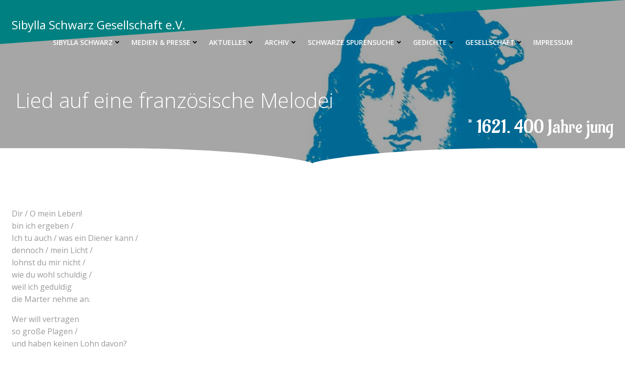

--- FILE ---
content_type: text/html; charset=UTF-8
request_url: http://www.sibylla-schwarz.de/gedichte/lied-auf-eine-franzoesische-melodei/
body_size: 51853
content:
<!DOCTYPE html>
<html lang="de">
<head>
    <meta charset="UTF-8">
    <meta name="viewport" content="width=device-width, initial-scale=1">
    <link rel="profile" href="http://gmpg.org/xfn/11">
    <title>Lied auf eine französische Melodei &#8211; Sibylla Schwarz Gesellschaft e.V.</title>
<meta name='robots' content='max-image-preview:large' />
<link rel='dns-prefetch' href='//spendeonline.org' />
<link rel='dns-prefetch' href='//fonts.googleapis.com' />
<link rel="alternate" type="application/rss+xml" title="Sibylla Schwarz Gesellschaft e.V. &raquo; Feed" href="http://www.sibylla-schwarz.de/feed/" />
<link rel="alternate" type="application/rss+xml" title="Sibylla Schwarz Gesellschaft e.V. &raquo; Kommentar-Feed" href="http://www.sibylla-schwarz.de/comments/feed/" />
<link rel="alternate" type="application/rss+xml" title="Sibylla Schwarz Gesellschaft e.V. &raquo; Lied auf eine französische Melodei-Kommentar-Feed" href="http://www.sibylla-schwarz.de/gedichte/lied-auf-eine-franzoesische-melodei/feed/" />
<script type="text/javascript">
/* <![CDATA[ */
window._wpemojiSettings = {"baseUrl":"https:\/\/s.w.org\/images\/core\/emoji\/15.0.3\/72x72\/","ext":".png","svgUrl":"https:\/\/s.w.org\/images\/core\/emoji\/15.0.3\/svg\/","svgExt":".svg","source":{"concatemoji":"http:\/\/www.sibylla-schwarz.de\/wp-includes\/js\/wp-emoji-release.min.js?ver=6.5.7"}};
/*! This file is auto-generated */
!function(i,n){var o,s,e;function c(e){try{var t={supportTests:e,timestamp:(new Date).valueOf()};sessionStorage.setItem(o,JSON.stringify(t))}catch(e){}}function p(e,t,n){e.clearRect(0,0,e.canvas.width,e.canvas.height),e.fillText(t,0,0);var t=new Uint32Array(e.getImageData(0,0,e.canvas.width,e.canvas.height).data),r=(e.clearRect(0,0,e.canvas.width,e.canvas.height),e.fillText(n,0,0),new Uint32Array(e.getImageData(0,0,e.canvas.width,e.canvas.height).data));return t.every(function(e,t){return e===r[t]})}function u(e,t,n){switch(t){case"flag":return n(e,"\ud83c\udff3\ufe0f\u200d\u26a7\ufe0f","\ud83c\udff3\ufe0f\u200b\u26a7\ufe0f")?!1:!n(e,"\ud83c\uddfa\ud83c\uddf3","\ud83c\uddfa\u200b\ud83c\uddf3")&&!n(e,"\ud83c\udff4\udb40\udc67\udb40\udc62\udb40\udc65\udb40\udc6e\udb40\udc67\udb40\udc7f","\ud83c\udff4\u200b\udb40\udc67\u200b\udb40\udc62\u200b\udb40\udc65\u200b\udb40\udc6e\u200b\udb40\udc67\u200b\udb40\udc7f");case"emoji":return!n(e,"\ud83d\udc26\u200d\u2b1b","\ud83d\udc26\u200b\u2b1b")}return!1}function f(e,t,n){var r="undefined"!=typeof WorkerGlobalScope&&self instanceof WorkerGlobalScope?new OffscreenCanvas(300,150):i.createElement("canvas"),a=r.getContext("2d",{willReadFrequently:!0}),o=(a.textBaseline="top",a.font="600 32px Arial",{});return e.forEach(function(e){o[e]=t(a,e,n)}),o}function t(e){var t=i.createElement("script");t.src=e,t.defer=!0,i.head.appendChild(t)}"undefined"!=typeof Promise&&(o="wpEmojiSettingsSupports",s=["flag","emoji"],n.supports={everything:!0,everythingExceptFlag:!0},e=new Promise(function(e){i.addEventListener("DOMContentLoaded",e,{once:!0})}),new Promise(function(t){var n=function(){try{var e=JSON.parse(sessionStorage.getItem(o));if("object"==typeof e&&"number"==typeof e.timestamp&&(new Date).valueOf()<e.timestamp+604800&&"object"==typeof e.supportTests)return e.supportTests}catch(e){}return null}();if(!n){if("undefined"!=typeof Worker&&"undefined"!=typeof OffscreenCanvas&&"undefined"!=typeof URL&&URL.createObjectURL&&"undefined"!=typeof Blob)try{var e="postMessage("+f.toString()+"("+[JSON.stringify(s),u.toString(),p.toString()].join(",")+"));",r=new Blob([e],{type:"text/javascript"}),a=new Worker(URL.createObjectURL(r),{name:"wpTestEmojiSupports"});return void(a.onmessage=function(e){c(n=e.data),a.terminate(),t(n)})}catch(e){}c(n=f(s,u,p))}t(n)}).then(function(e){for(var t in e)n.supports[t]=e[t],n.supports.everything=n.supports.everything&&n.supports[t],"flag"!==t&&(n.supports.everythingExceptFlag=n.supports.everythingExceptFlag&&n.supports[t]);n.supports.everythingExceptFlag=n.supports.everythingExceptFlag&&!n.supports.flag,n.DOMReady=!1,n.readyCallback=function(){n.DOMReady=!0}}).then(function(){return e}).then(function(){var e;n.supports.everything||(n.readyCallback(),(e=n.source||{}).concatemoji?t(e.concatemoji):e.wpemoji&&e.twemoji&&(t(e.twemoji),t(e.wpemoji)))}))}((window,document),window._wpemojiSettings);
/* ]]> */
</script>
<link rel='stylesheet' id='extend-builder-css-css' href='http://www.sibylla-schwarz.de/wp-content/plugins/colibri-page-builder/extend-builder/assets/static/css/theme.css?ver=1.0.222' type='text/css' media='all' />
<style id='extend-builder-css-inline-css' type='text/css'>
/* page css */
/* part css : theme-shapes */
.colibri-shape-circles {
background-image:url('http://www.sibylla-schwarz.de/wp-content/themes/colibri-wp/resources/images/header-shapes/circles.png')
}
.colibri-shape-10degree-stripes {
background-image:url('http://www.sibylla-schwarz.de/wp-content/themes/colibri-wp/resources/images/header-shapes/10degree-stripes.png')
}
.colibri-shape-rounded-squares-blue {
background-image:url('http://www.sibylla-schwarz.de/wp-content/themes/colibri-wp/resources/images/header-shapes/rounded-squares-blue.png')
}
.colibri-shape-many-rounded-squares-blue {
background-image:url('http://www.sibylla-schwarz.de/wp-content/themes/colibri-wp/resources/images/header-shapes/many-rounded-squares-blue.png')
}
.colibri-shape-two-circles {
background-image:url('http://www.sibylla-schwarz.de/wp-content/themes/colibri-wp/resources/images/header-shapes/two-circles.png')
}
.colibri-shape-circles-2 {
background-image:url('http://www.sibylla-schwarz.de/wp-content/themes/colibri-wp/resources/images/header-shapes/circles-2.png')
}
.colibri-shape-circles-3 {
background-image:url('http://www.sibylla-schwarz.de/wp-content/themes/colibri-wp/resources/images/header-shapes/circles-3.png')
}
.colibri-shape-circles-gradient {
background-image:url('http://www.sibylla-schwarz.de/wp-content/themes/colibri-wp/resources/images/header-shapes/circles-gradient.png')
}
.colibri-shape-circles-white-gradient {
background-image:url('http://www.sibylla-schwarz.de/wp-content/themes/colibri-wp/resources/images/header-shapes/circles-white-gradient.png')
}
.colibri-shape-waves {
background-image:url('http://www.sibylla-schwarz.de/wp-content/themes/colibri-wp/resources/images/header-shapes/waves.png')
}
.colibri-shape-waves-inverted {
background-image:url('http://www.sibylla-schwarz.de/wp-content/themes/colibri-wp/resources/images/header-shapes/waves-inverted.png')
}
.colibri-shape-dots {
background-image:url('http://www.sibylla-schwarz.de/wp-content/themes/colibri-wp/resources/images/header-shapes/dots.png')
}
.colibri-shape-left-tilted-lines {
background-image:url('http://www.sibylla-schwarz.de/wp-content/themes/colibri-wp/resources/images/header-shapes/left-tilted-lines.png')
}
.colibri-shape-right-tilted-lines {
background-image:url('http://www.sibylla-schwarz.de/wp-content/themes/colibri-wp/resources/images/header-shapes/right-tilted-lines.png')
}
.colibri-shape-right-tilted-strips {
background-image:url('http://www.sibylla-schwarz.de/wp-content/themes/colibri-wp/resources/images/header-shapes/right-tilted-strips.png')
}
/* part css : theme */

.h-y-container > *:not(:last-child), .h-x-container-inner > * {
  margin-bottom: 20px;
}
.h-x-container-inner, .h-column__content > .h-x-container > *:last-child {
  margin-bottom: -20px;
}
.h-x-container-inner > * {
  padding-left: 10px;
  padding-right: 10px;
}
.h-x-container-inner {
  margin-left: -10px;
  margin-right: -10px;
}
[class*=style-], [class*=local-style-], .h-global-transition, .h-global-transition-all, .h-global-transition-all * {
  transition-duration: 0.5s;
}
.wp-block-button .wp-block-button__link:not(.has-background),.wp-block-file .wp-block-file__button {
  background-color: #03a9f4;
  background-image: none;
}
.wp-block-button .wp-block-button__link:not(.has-background):hover,.wp-block-button .wp-block-button__link:not(.has-background):focus,.wp-block-button .wp-block-button__link:not(.has-background):active,.wp-block-file .wp-block-file__button:hover,.wp-block-file .wp-block-file__button:focus,.wp-block-file .wp-block-file__button:active {
  background-color: rgb(2, 110, 159);
  background-image: none;
}
.wp-block-button.is-style-outline .wp-block-button__link:not(.has-background) {
  color: #03a9f4;
  background-color: transparent;
  background-image: none;
  border-top-width: 2px;
  border-top-color: #03a9f4;
  border-top-style: solid;
  border-right-width: 2px;
  border-right-color: #03a9f4;
  border-right-style: solid;
  border-bottom-width: 2px;
  border-bottom-color: #03a9f4;
  border-bottom-style: solid;
  border-left-width: 2px;
  border-left-color: #03a9f4;
  border-left-style: solid;
}
.wp-block-button.is-style-outline .wp-block-button__link:not(.has-background):hover,.wp-block-button.is-style-outline .wp-block-button__link:not(.has-background):focus,.wp-block-button.is-style-outline .wp-block-button__link:not(.has-background):active {
  color: #fff;
  background-color: #03a9f4;
  background-image: none;
}
.has-background-color,*[class^="wp-block-"].is-style-solid-color {
  background-color: #03a9f4;
  background-image: none;
}
.has-colibri-color-1-background-color {
  background-color: #03a9f4;
  background-image: none;
}
.wp-block-button .wp-block-button__link.has-colibri-color-1-background-color {
  background-color: #03a9f4;
  background-image: none;
}
.wp-block-button .wp-block-button__link.has-colibri-color-1-background-color:hover,.wp-block-button .wp-block-button__link.has-colibri-color-1-background-color:focus,.wp-block-button .wp-block-button__link.has-colibri-color-1-background-color:active {
  background-color: rgb(2, 110, 159);
  background-image: none;
}
.wp-block-button.is-style-outline .wp-block-button__link.has-colibri-color-1-background-color {
  color: #03a9f4;
  background-color: transparent;
  background-image: none;
  border-top-width: 2px;
  border-top-color: #03a9f4;
  border-top-style: solid;
  border-right-width: 2px;
  border-right-color: #03a9f4;
  border-right-style: solid;
  border-bottom-width: 2px;
  border-bottom-color: #03a9f4;
  border-bottom-style: solid;
  border-left-width: 2px;
  border-left-color: #03a9f4;
  border-left-style: solid;
}
.wp-block-button.is-style-outline .wp-block-button__link.has-colibri-color-1-background-color:hover,.wp-block-button.is-style-outline .wp-block-button__link.has-colibri-color-1-background-color:focus,.wp-block-button.is-style-outline .wp-block-button__link.has-colibri-color-1-background-color:active {
  color: #fff;
  background-color: #03a9f4;
  background-image: none;
}
*[class^="wp-block-"].has-colibri-color-1-background-color,*[class^="wp-block-"] .has-colibri-color-1-background-color,*[class^="wp-block-"].is-style-solid-color.has-colibri-color-1-color,*[class^="wp-block-"].is-style-solid-color blockquote.has-colibri-color-1-color,*[class^="wp-block-"].is-style-solid-color blockquote.has-colibri-color-1-color p {
  background-color: #03a9f4;
  background-image: none;
}
.has-colibri-color-1-color {
  color: #03a9f4;
}
.has-colibri-color-2-background-color {
  background-color: #f79007;
  background-image: none;
}
.wp-block-button .wp-block-button__link.has-colibri-color-2-background-color {
  background-color: #f79007;
  background-image: none;
}
.wp-block-button .wp-block-button__link.has-colibri-color-2-background-color:hover,.wp-block-button .wp-block-button__link.has-colibri-color-2-background-color:focus,.wp-block-button .wp-block-button__link.has-colibri-color-2-background-color:active {
  background-color: rgb(162, 94, 5);
  background-image: none;
}
.wp-block-button.is-style-outline .wp-block-button__link.has-colibri-color-2-background-color {
  color: #f79007;
  background-color: transparent;
  background-image: none;
  border-top-width: 2px;
  border-top-color: #f79007;
  border-top-style: solid;
  border-right-width: 2px;
  border-right-color: #f79007;
  border-right-style: solid;
  border-bottom-width: 2px;
  border-bottom-color: #f79007;
  border-bottom-style: solid;
  border-left-width: 2px;
  border-left-color: #f79007;
  border-left-style: solid;
}
.wp-block-button.is-style-outline .wp-block-button__link.has-colibri-color-2-background-color:hover,.wp-block-button.is-style-outline .wp-block-button__link.has-colibri-color-2-background-color:focus,.wp-block-button.is-style-outline .wp-block-button__link.has-colibri-color-2-background-color:active {
  color: #fff;
  background-color: #f79007;
  background-image: none;
}
*[class^="wp-block-"].has-colibri-color-2-background-color,*[class^="wp-block-"] .has-colibri-color-2-background-color,*[class^="wp-block-"].is-style-solid-color.has-colibri-color-2-color,*[class^="wp-block-"].is-style-solid-color blockquote.has-colibri-color-2-color,*[class^="wp-block-"].is-style-solid-color blockquote.has-colibri-color-2-color p {
  background-color: #f79007;
  background-image: none;
}
.has-colibri-color-2-color {
  color: #f79007;
}
.has-colibri-color-3-background-color {
  background-color: #00bf87;
  background-image: none;
}
.wp-block-button .wp-block-button__link.has-colibri-color-3-background-color {
  background-color: #00bf87;
  background-image: none;
}
.wp-block-button .wp-block-button__link.has-colibri-color-3-background-color:hover,.wp-block-button .wp-block-button__link.has-colibri-color-3-background-color:focus,.wp-block-button .wp-block-button__link.has-colibri-color-3-background-color:active {
  background-color: rgb(0, 106, 75);
  background-image: none;
}
.wp-block-button.is-style-outline .wp-block-button__link.has-colibri-color-3-background-color {
  color: #00bf87;
  background-color: transparent;
  background-image: none;
  border-top-width: 2px;
  border-top-color: #00bf87;
  border-top-style: solid;
  border-right-width: 2px;
  border-right-color: #00bf87;
  border-right-style: solid;
  border-bottom-width: 2px;
  border-bottom-color: #00bf87;
  border-bottom-style: solid;
  border-left-width: 2px;
  border-left-color: #00bf87;
  border-left-style: solid;
}
.wp-block-button.is-style-outline .wp-block-button__link.has-colibri-color-3-background-color:hover,.wp-block-button.is-style-outline .wp-block-button__link.has-colibri-color-3-background-color:focus,.wp-block-button.is-style-outline .wp-block-button__link.has-colibri-color-3-background-color:active {
  color: #fff;
  background-color: #00bf87;
  background-image: none;
}
*[class^="wp-block-"].has-colibri-color-3-background-color,*[class^="wp-block-"] .has-colibri-color-3-background-color,*[class^="wp-block-"].is-style-solid-color.has-colibri-color-3-color,*[class^="wp-block-"].is-style-solid-color blockquote.has-colibri-color-3-color,*[class^="wp-block-"].is-style-solid-color blockquote.has-colibri-color-3-color p {
  background-color: #00bf87;
  background-image: none;
}
.has-colibri-color-3-color {
  color: #00bf87;
}
.has-colibri-color-4-background-color {
  background-color: #6632ff;
  background-image: none;
}
.wp-block-button .wp-block-button__link.has-colibri-color-4-background-color {
  background-color: #6632ff;
  background-image: none;
}
.wp-block-button .wp-block-button__link.has-colibri-color-4-background-color:hover,.wp-block-button .wp-block-button__link.has-colibri-color-4-background-color:focus,.wp-block-button .wp-block-button__link.has-colibri-color-4-background-color:active {
  background-color: rgb(68, 33, 170);
  background-image: none;
}
.wp-block-button.is-style-outline .wp-block-button__link.has-colibri-color-4-background-color {
  color: #6632ff;
  background-color: transparent;
  background-image: none;
  border-top-width: 2px;
  border-top-color: #6632ff;
  border-top-style: solid;
  border-right-width: 2px;
  border-right-color: #6632ff;
  border-right-style: solid;
  border-bottom-width: 2px;
  border-bottom-color: #6632ff;
  border-bottom-style: solid;
  border-left-width: 2px;
  border-left-color: #6632ff;
  border-left-style: solid;
}
.wp-block-button.is-style-outline .wp-block-button__link.has-colibri-color-4-background-color:hover,.wp-block-button.is-style-outline .wp-block-button__link.has-colibri-color-4-background-color:focus,.wp-block-button.is-style-outline .wp-block-button__link.has-colibri-color-4-background-color:active {
  color: #fff;
  background-color: #6632ff;
  background-image: none;
}
*[class^="wp-block-"].has-colibri-color-4-background-color,*[class^="wp-block-"] .has-colibri-color-4-background-color,*[class^="wp-block-"].is-style-solid-color.has-colibri-color-4-color,*[class^="wp-block-"].is-style-solid-color blockquote.has-colibri-color-4-color,*[class^="wp-block-"].is-style-solid-color blockquote.has-colibri-color-4-color p {
  background-color: #6632ff;
  background-image: none;
}
.has-colibri-color-4-color {
  color: #6632ff;
}
.has-colibri-color-5-background-color {
  background-color: #FFFFFF;
  background-image: none;
}
.wp-block-button .wp-block-button__link.has-colibri-color-5-background-color {
  background-color: #FFFFFF;
  background-image: none;
}
.wp-block-button .wp-block-button__link.has-colibri-color-5-background-color:hover,.wp-block-button .wp-block-button__link.has-colibri-color-5-background-color:focus,.wp-block-button .wp-block-button__link.has-colibri-color-5-background-color:active {
  background-color: rgb(102, 102, 102);
  background-image: none;
}
.wp-block-button.is-style-outline .wp-block-button__link.has-colibri-color-5-background-color {
  color: #FFFFFF;
  background-color: transparent;
  background-image: none;
  border-top-width: 2px;
  border-top-color: #FFFFFF;
  border-top-style: solid;
  border-right-width: 2px;
  border-right-color: #FFFFFF;
  border-right-style: solid;
  border-bottom-width: 2px;
  border-bottom-color: #FFFFFF;
  border-bottom-style: solid;
  border-left-width: 2px;
  border-left-color: #FFFFFF;
  border-left-style: solid;
}
.wp-block-button.is-style-outline .wp-block-button__link.has-colibri-color-5-background-color:hover,.wp-block-button.is-style-outline .wp-block-button__link.has-colibri-color-5-background-color:focus,.wp-block-button.is-style-outline .wp-block-button__link.has-colibri-color-5-background-color:active {
  color: #fff;
  background-color: #FFFFFF;
  background-image: none;
}
*[class^="wp-block-"].has-colibri-color-5-background-color,*[class^="wp-block-"] .has-colibri-color-5-background-color,*[class^="wp-block-"].is-style-solid-color.has-colibri-color-5-color,*[class^="wp-block-"].is-style-solid-color blockquote.has-colibri-color-5-color,*[class^="wp-block-"].is-style-solid-color blockquote.has-colibri-color-5-color p {
  background-color: #FFFFFF;
  background-image: none;
}
.has-colibri-color-5-color {
  color: #FFFFFF;
}
.has-colibri-color-6-background-color {
  background-color: #000000;
  background-image: none;
}
.wp-block-button .wp-block-button__link.has-colibri-color-6-background-color {
  background-color: #000000;
  background-image: none;
}
.wp-block-button .wp-block-button__link.has-colibri-color-6-background-color:hover,.wp-block-button .wp-block-button__link.has-colibri-color-6-background-color:focus,.wp-block-button .wp-block-button__link.has-colibri-color-6-background-color:active {
  background-color: rgb(51, 51, 51);
  background-image: none;
}
.wp-block-button.is-style-outline .wp-block-button__link.has-colibri-color-6-background-color {
  color: #000000;
  background-color: transparent;
  background-image: none;
  border-top-width: 2px;
  border-top-color: #000000;
  border-top-style: solid;
  border-right-width: 2px;
  border-right-color: #000000;
  border-right-style: solid;
  border-bottom-width: 2px;
  border-bottom-color: #000000;
  border-bottom-style: solid;
  border-left-width: 2px;
  border-left-color: #000000;
  border-left-style: solid;
}
.wp-block-button.is-style-outline .wp-block-button__link.has-colibri-color-6-background-color:hover,.wp-block-button.is-style-outline .wp-block-button__link.has-colibri-color-6-background-color:focus,.wp-block-button.is-style-outline .wp-block-button__link.has-colibri-color-6-background-color:active {
  color: #fff;
  background-color: #000000;
  background-image: none;
}
*[class^="wp-block-"].has-colibri-color-6-background-color,*[class^="wp-block-"] .has-colibri-color-6-background-color,*[class^="wp-block-"].is-style-solid-color.has-colibri-color-6-color,*[class^="wp-block-"].is-style-solid-color blockquote.has-colibri-color-6-color,*[class^="wp-block-"].is-style-solid-color blockquote.has-colibri-color-6-color p {
  background-color: #000000;
  background-image: none;
}
.has-colibri-color-6-color {
  color: #000000;
}
#colibri .woocommerce-store-notice,#colibri.woocommerce .content .h-section input[type=submit],#colibri.woocommerce-page  .content .h-section  input[type=button],#colibri.woocommerce .content .h-section  input[type=button],#colibri.woocommerce-page  .content .h-section .button,#colibri.woocommerce .content .h-section .button,#colibri.woocommerce-page  .content .h-section  a.button,#colibri.woocommerce .content .h-section  a.button,#colibri.woocommerce-page  .content .h-section button.button,#colibri.woocommerce .content .h-section button.button,#colibri.woocommerce-page  .content .h-section input.button,#colibri.woocommerce .content .h-section input.button,#colibri.woocommerce-page  .content .h-section input#submit,#colibri.woocommerce .content .h-section input#submit,#colibri.woocommerce-page  .content .h-section a.added_to_cart,#colibri.woocommerce .content .h-section a.added_to_cart,#colibri.woocommerce-page  .content .h-section .ui-slider-range,#colibri.woocommerce .content .h-section .ui-slider-range,#colibri.woocommerce-page  .content .h-section .ui-slider-handle,#colibri.woocommerce .content .h-section .ui-slider-handle {
  background-color: #03a9f4;
  background-image: none;
  border-top-width: 0px;
  border-top-color: #03a9f4;
  border-top-style: solid;
  border-right-width: 0px;
  border-right-color: #03a9f4;
  border-right-style: solid;
  border-bottom-width: 0px;
  border-bottom-color: #03a9f4;
  border-bottom-style: solid;
  border-left-width: 0px;
  border-left-color: #03a9f4;
  border-left-style: solid;
}
#colibri .woocommerce-store-notice:hover,#colibri .woocommerce-store-notice:focus,#colibri .woocommerce-store-notice:active,#colibri.woocommerce .content .h-section input[type=submit]:hover,#colibri.woocommerce .content .h-section input[type=submit]:focus,#colibri.woocommerce .content .h-section input[type=submit]:active,#colibri.woocommerce-page  .content .h-section  input[type=button]:hover,#colibri.woocommerce-page  .content .h-section  input[type=button]:focus,#colibri.woocommerce-page  .content .h-section  input[type=button]:active,#colibri.woocommerce .content .h-section  input[type=button]:hover,#colibri.woocommerce .content .h-section  input[type=button]:focus,#colibri.woocommerce .content .h-section  input[type=button]:active,#colibri.woocommerce-page  .content .h-section .button:hover,#colibri.woocommerce-page  .content .h-section .button:focus,#colibri.woocommerce-page  .content .h-section .button:active,#colibri.woocommerce .content .h-section .button:hover,#colibri.woocommerce .content .h-section .button:focus,#colibri.woocommerce .content .h-section .button:active,#colibri.woocommerce-page  .content .h-section  a.button:hover,#colibri.woocommerce-page  .content .h-section  a.button:focus,#colibri.woocommerce-page  .content .h-section  a.button:active,#colibri.woocommerce .content .h-section  a.button:hover,#colibri.woocommerce .content .h-section  a.button:focus,#colibri.woocommerce .content .h-section  a.button:active,#colibri.woocommerce-page  .content .h-section button.button:hover,#colibri.woocommerce-page  .content .h-section button.button:focus,#colibri.woocommerce-page  .content .h-section button.button:active,#colibri.woocommerce .content .h-section button.button:hover,#colibri.woocommerce .content .h-section button.button:focus,#colibri.woocommerce .content .h-section button.button:active,#colibri.woocommerce-page  .content .h-section input.button:hover,#colibri.woocommerce-page  .content .h-section input.button:focus,#colibri.woocommerce-page  .content .h-section input.button:active,#colibri.woocommerce .content .h-section input.button:hover,#colibri.woocommerce .content .h-section input.button:focus,#colibri.woocommerce .content .h-section input.button:active,#colibri.woocommerce-page  .content .h-section input#submit:hover,#colibri.woocommerce-page  .content .h-section input#submit:focus,#colibri.woocommerce-page  .content .h-section input#submit:active,#colibri.woocommerce .content .h-section input#submit:hover,#colibri.woocommerce .content .h-section input#submit:focus,#colibri.woocommerce .content .h-section input#submit:active,#colibri.woocommerce-page  .content .h-section a.added_to_cart:hover,#colibri.woocommerce-page  .content .h-section a.added_to_cart:focus,#colibri.woocommerce-page  .content .h-section a.added_to_cart:active,#colibri.woocommerce .content .h-section a.added_to_cart:hover,#colibri.woocommerce .content .h-section a.added_to_cart:focus,#colibri.woocommerce .content .h-section a.added_to_cart:active,#colibri.woocommerce-page  .content .h-section .ui-slider-range:hover,#colibri.woocommerce-page  .content .h-section .ui-slider-range:focus,#colibri.woocommerce-page  .content .h-section .ui-slider-range:active,#colibri.woocommerce .content .h-section .ui-slider-range:hover,#colibri.woocommerce .content .h-section .ui-slider-range:focus,#colibri.woocommerce .content .h-section .ui-slider-range:active,#colibri.woocommerce-page  .content .h-section .ui-slider-handle:hover,#colibri.woocommerce-page  .content .h-section .ui-slider-handle:focus,#colibri.woocommerce-page  .content .h-section .ui-slider-handle:active,#colibri.woocommerce .content .h-section .ui-slider-handle:hover,#colibri.woocommerce .content .h-section .ui-slider-handle:focus,#colibri.woocommerce .content .h-section .ui-slider-handle:active {
  background-color: rgb(2, 110, 159);
  background-image: none;
  border-top-width: 0px;
  border-top-color: rgb(2, 110, 159);
  border-top-style: solid;
  border-right-width: 0px;
  border-right-color: rgb(2, 110, 159);
  border-right-style: solid;
  border-bottom-width: 0px;
  border-bottom-color: rgb(2, 110, 159);
  border-bottom-style: solid;
  border-left-width: 0px;
  border-left-color: rgb(2, 110, 159);
  border-left-style: solid;
}
#colibri.woocommerce-page  .content .h-section .star-rating::before,#colibri.woocommerce .content .h-section .star-rating::before,#colibri.woocommerce-page  .content .h-section .star-rating span::before,#colibri.woocommerce .content .h-section .star-rating span::before {
  color: #03a9f4;
}
#colibri.woocommerce-page  .content .h-section .price,#colibri.woocommerce .content .h-section .price {
  color: #03a9f4;
}
#colibri.woocommerce-page  .content .h-section .price del,#colibri.woocommerce .content .h-section .price del {
  color: rgb(84, 194, 244);
}
#colibri.woocommerce-page  .content .h-section .onsale,#colibri.woocommerce .content .h-section .onsale {
  background-color: #03a9f4;
  background-image: none;
}
#colibri.woocommerce-page  .content .h-section .onsale:hover,#colibri.woocommerce-page  .content .h-section .onsale:focus,#colibri.woocommerce-page  .content .h-section .onsale:active,#colibri.woocommerce .content .h-section .onsale:hover,#colibri.woocommerce .content .h-section .onsale:focus,#colibri.woocommerce .content .h-section .onsale:active {
  background-color: rgb(2, 110, 159);
  background-image: none;
}
#colibri.woocommerce ul.products li.product h2:hover {
  color: #03a9f4;
}
#colibri.woocommerce-page  .content .h-section .woocommerce-pagination .page-numbers.current,#colibri.woocommerce .content .h-section .woocommerce-pagination .page-numbers.current,#colibri.woocommerce-page  .content .h-section .woocommerce-pagination a.page-numbers:hover,#colibri.woocommerce .content .h-section .woocommerce-pagination a.page-numbers:hover {
  background-color: #03a9f4;
  background-image: none;
}
#colibri.woocommerce-page  .content .h-section .comment-form-rating .stars a,#colibri.woocommerce .content .h-section .comment-form-rating .stars a {
  color: #03a9f4;
}
.h-section-global-spacing {
  padding-top: 90px;
  padding-bottom: 90px;
}
#colibri .colibri-language-switcher {
  background-color: white;
  background-image: none;
  top: 80px;
  border-top-width: 0px;
  border-top-style: none;
  border-top-left-radius: 4px;
  border-top-right-radius: 0px;
  border-right-width: 0px;
  border-right-style: none;
  border-bottom-width: 0px;
  border-bottom-style: none;
  border-bottom-left-radius: 4px;
  border-bottom-right-radius: 0px;
  border-left-width: 0px;
  border-left-style: none;
}
#colibri .colibri-language-switcher .lang-item {
  padding-top: 14px;
  padding-right: 18px;
  padding-bottom: 14px;
  padding-left: 18px;
}
body {
  font-family: Open Sans;
  font-weight: 400;
  font-size: 16px;
  line-height: 1.6;
  color: rgb(153, 153, 153);
}
body a {
  font-family: Open Sans;
  font-weight: 400;
  text-decoration: none;
  font-size: 1em;
  line-height: 1.5;
  color: #03a9f4;
}
body p {
  margin-bottom: 16px;
  font-family: Open Sans;
  font-weight: 400;
  font-size: 16px;
  line-height: 1.6;
  color: rgb(153, 153, 153);
}
body .h-lead p {
  margin-bottom: 16px;
  font-family: Open Sans;
  font-weight: 300;
  font-size: 1.25em;
  line-height: 1.5;
  color: rgb(102, 102, 102);
}
body blockquote p {
  margin-bottom: 16px;
  font-family: Open Sans;
  font-weight: 400;
  font-size: 16px;
  line-height: 1.6;
  color: rgb(153, 153, 153);
}
body h1 {
  margin-bottom: 16px;
  font-family: Open Sans;
  font-weight: 300;
  font-size: 3.375em;
  line-height: 1.26;
  color: rgb(51, 51, 51);
}
body h2 {
  margin-bottom: 16px;
  font-family: Open Sans;
  font-weight: 300;
  font-size: 2.625em;
  line-height: 1.143;
  color: rgb(51, 51, 51);
}
body h3 {
  margin-bottom: 16px;
  font-family: Open Sans;
  font-weight: 300;
  font-size: 2.25em;
  line-height: 1.25;
  color: rgb(51, 51, 51);
}
body h4 {
  margin-bottom: 16px;
  font-family: Open Sans;
  font-weight: 600;
  font-size: 1.25em;
  line-height: 1.6;
  color: rgb(51, 51, 51);
}
body h5 {
  margin-bottom: 16px;
  font-family: Open Sans;
  font-weight: 600;
  font-size: 1.125em;
  line-height: 1.55;
  color: rgb(51, 51, 51);
}
body h6 {
  margin-bottom: 16px;
  font-family: Open Sans;
  font-weight: 600;
  font-size: 1em;
  line-height: 1.6;
  color: rgb(51, 51, 51);
}
 .content.colibri-main-content-single .main-section,.content.colibri-main-content-archive .main-section {
  padding-top: 90px;
  padding-bottom: 90px;
}
 .content.colibri-main-content-single .main-section .colibri-sidebar.blog-sidebar-right,.content.colibri-main-content-archive .main-section .colibri-sidebar.blog-sidebar-right {
  width: 25% ;
  flex: 0 0 auto;
  -ms-flex: 0 0 auto;
  max-width: 25%;
}


@media (min-width: 768px) and (max-width: 1023px){
.h-section-global-spacing {
  padding-top: 60px;
  padding-bottom: 60px;
}
 .content.colibri-main-content-single .main-section .colibri-sidebar.blog-sidebar-right,.content.colibri-main-content-archive .main-section .colibri-sidebar.blog-sidebar-right {
  width: 33.33% ;
  flex: 0 0 auto;
  -ms-flex: 0 0 auto;
  max-width: 33.33%;
}

}

@media (max-width: 767px){
.h-section-global-spacing {
  padding-top: 30px;
  padding-bottom: 30px;
}
 .content.colibri-main-content-single .main-section .colibri-sidebar.blog-sidebar-right,.content.colibri-main-content-archive .main-section .colibri-sidebar.blog-sidebar-right {
  width: 100% ;
  flex: 0 0 auto;
  -ms-flex: 0 0 auto;
  max-width: 100%;
}

}
/* part css : page */
#colibri .style-2 {
  animation-duration: 0.5s;
  padding-top: 28px;
  padding-right: 15px;
  padding-bottom: 28px;
  padding-left: 15px;
  background-color: transparent;
  background-image: none;
}
#colibri .h-navigation_sticky .style-2,#colibri .h-navigation_sticky.style-2 {
  background-color: #ffffff;
  background-image: none;
  padding-top: 10px;
  padding-bottom: 10px;
  box-shadow: 0px 0px 4px 0px rgba(0,0,0,0.5) ;
}
#colibri .style-4 {
  text-align: left;
  height: auto;
  min-height: unset;
}
#colibri .style-5-image {
  max-height: 70px;
}
#colibri .style-5 {
  padding-top: 0px;
  padding-right: 0px;
  padding-bottom: 0px;
  padding-left: 0px;
}
#colibri .style-5 a,#colibri .style-5  .logo-text {
  color: #ffffff;
  font-family: Aladin;
  font-weight: 400;
  text-decoration: none;
  font-size: 28px;
}
#colibri .h-navigation_sticky .style-5-image,#colibri .h-navigation_sticky.style-5-image {
  max-height: 70px;
}
#colibri .h-navigation_sticky .style-5 a,#colibri .h-navigation_sticky .style-5  .logo-text,#colibri .h-navigation_sticky.style-5 a,#colibri .h-navigation_sticky.style-5  .logo-text {
  color: #000000;
  font-family: Aladin;
  font-weight: 400;
  text-decoration: none;
}
#colibri .h-navigation_sticky .style-5 .logo-text,#colibri .h-navigation_sticky.style-5 .logo-text {
  color: rgb(0, 128, 128);
}
#colibri .style-6 {
  text-align: center;
  height: auto;
  min-height: unset;
}
#colibri .style-7 {
  height: 50px;
}
#colibri .style-8 {
  text-align: right;
  height: auto;
  min-height: unset;
}
#colibri .style-9 >  div > .colibri-menu-container > ul.colibri-menu {
  justify-content: flex-end;
}
#colibri .style-9 >  div > .colibri-menu-container > ul.colibri-menu > li {
  margin-top: 0px;
  margin-right: 10px;
  margin-bottom: 0px;
  margin-left: 10px;
  padding-top: 12px;
  padding-right: 0px;
  padding-bottom: 12px;
  padding-left: 0px;
}
#colibri .style-9 >  div > .colibri-menu-container > ul.colibri-menu > li.current_page_item,#colibri .style-9  >  div > .colibri-menu-container > ul.colibri-menu > li.current_page_item:hover {
  margin-top: 0px;
  margin-right: 10px;
  margin-bottom: 0px;
  margin-left: 10px;
  padding-top: 12px;
  padding-right: 0px;
  padding-bottom: 12px;
  padding-left: 0px;
}
#colibri .style-9 >  div > .colibri-menu-container > ul.colibri-menu > li > a {
  font-family: Open Sans;
  font-weight: 600;
  text-transform: uppercase;
  font-size: 14px;
  line-height: 1.5em;
  letter-spacing: 0px;
  color: #FFFFFF;
}
#colibri .style-9  >  div > .colibri-menu-container > ul.colibri-menu > li.hover  > a {
  color: rgb(166, 220, 244);
}
#colibri .style-9  >  div > .colibri-menu-container > ul.colibri-menu > li:hover > a,#colibri .style-9  >  div > .colibri-menu-container > ul.colibri-menu > li.hover  > a {
  color: rgb(166, 220, 244);
}
#colibri .style-9  >  div > .colibri-menu-container > ul.colibri-menu > li.current_page_item > a,#colibri .style-9  >  div > .colibri-menu-container > ul.colibri-menu > li.current_page_item > a:hover {
  font-family: Open Sans;
  font-weight: 600;
  text-transform: uppercase;
  font-size: 14px;
  line-height: 1.5em;
  letter-spacing: 0px;
  color: rgb(166, 220, 244);
}
#colibri .style-9 >  div > .colibri-menu-container > ul.colibri-menu li > ul {
  background-color: #ffffff;
  background-image: none;
  margin-right: 5px;
  margin-left: 5px;
  box-shadow: none;
}
#colibri .style-9 >  div > .colibri-menu-container > ul.colibri-menu li > ul  li {
  padding-top: 5px;
  padding-right: 10px;
  padding-bottom: 5px;
  padding-left: 10px;
  border-top-width: 0px;
  border-top-style: none;
  border-right-width: 0px;
  border-right-style: none;
  border-bottom-width: 2px;
  border-bottom-color: rgb(0, 128, 128);
  border-bottom-style: solid;
  border-left-width: 0px;
  border-left-style: none;
  background-color: rgba(0,0,0,0);
  background-image: none;
}
#colibri .style-9  >  div > .colibri-menu-container > ul.colibri-menu li > ul > li.hover {
  background-color: rgb(0, 128, 128);
}
#colibri .style-9  >  div > .colibri-menu-container > ul.colibri-menu li > ul > li:hover,#colibri .style-9  >  div > .colibri-menu-container > ul.colibri-menu li > ul > li.hover {
  background-color: rgb(0, 128, 128);
}
#colibri .style-9 >  div > .colibri-menu-container > ul.colibri-menu li > ul li.current_page_item,#colibri .style-9  >  div > .colibri-menu-container > ul.colibri-menu li > ul > li.current_page_item:hover {
  padding-top: 5px;
  padding-right: 10px;
  padding-bottom: 5px;
  padding-left: 10px;
  border-top-width: 0px;
  border-top-style: none;
  border-right-width: 0px;
  border-right-style: none;
  border-bottom-width: 2px;
  border-bottom-color: rgb(0, 128, 128);
  border-bottom-style: solid;
  border-left-width: 0px;
  border-left-style: none;
  background-color: #03a9f4;
  background-image: none;
}
#colibri .style-9 >  div > .colibri-menu-container > ul.colibri-menu li > ul > li > a {
  font-size: 14px;
  color: rgb(0, 128, 128);
}
#colibri .style-9  >  div > .colibri-menu-container > ul.colibri-menu li > ul > li.hover  > a {
  color: rgb(255, 255, 255);
}
#colibri .style-9  >  div > .colibri-menu-container > ul.colibri-menu li > ul > li:hover > a,#colibri .style-9  >  div > .colibri-menu-container > ul.colibri-menu li > ul > li.hover  > a {
  color: rgb(255, 255, 255);
}
#colibri .style-9 >  div > .colibri-menu-container > ul.colibri-menu li > ul > li.current_page_item > a,#colibri .style-9  >  div > .colibri-menu-container > ul.colibri-menu li > ul > li.current_page_item > a:hover {
  font-size: 14px;
  color: rgb(255, 255, 255);
}
#colibri .style-9 >  div > .colibri-menu-container > ul.colibri-menu.bordered-active-item > li::after,#colibri .style-9 
      ul.colibri-menu.bordered-active-item > li::before {
  background-color: #FFFFFF;
  background-image: none;
  height: 3px;
}
#colibri .style-9 >  div > .colibri-menu-container > ul.colibri-menu.solid-active-item > li::after,#colibri .style-9 
      ul.colibri-menu.solid-active-item > li::before {
  background-color: white;
  background-image: none;
  border-top-width: 0px;
  border-top-style: none;
  border-top-left-radius: 0%;
  border-top-right-radius: 0%;
  border-right-width: 0px;
  border-right-style: none;
  border-bottom-width: 0px;
  border-bottom-style: none;
  border-bottom-left-radius: 0%;
  border-bottom-right-radius: 0%;
  border-left-width: 0px;
  border-left-style: none;
}
#colibri .style-9 >  div > .colibri-menu-container > ul.colibri-menu > li > ul {
  margin-top: 5px;
}
#colibri .style-9 >  div > .colibri-menu-container > ul.colibri-menu > li > ul::before {
  height: 5px;
  width: 100% ;
}
#colibri .style-9 >  div > .colibri-menu-container > ul.colibri-menu  li > a > svg,#colibri .style-9 >  div > .colibri-menu-container > ul.colibri-menu  li > a >  .arrow-wrapper {
  padding-right: 5px;
  padding-left: 5px;
  color: black;
}
#colibri .style-9 >  div > .colibri-menu-container > ul.colibri-menu li.current_page_item > a > svg,#colibri .style-9 >  div > .colibri-menu-container > ul.colibri-menu > li.current_page_item:hover > a > svg,#colibri .style-9 >  div > .colibri-menu-container > ul.colibri-menu li.current_page_item > a > .arrow-wrapper,#colibri .style-9 >  div > .colibri-menu-container > ul.colibri-menu > li.current_page_item:hover > a > .arrow-wrapper {
  padding-right: 5px;
  padding-left: 5px;
  color: black;
}
#colibri .style-9 >  div > .colibri-menu-container > ul.colibri-menu li > ul  li > a > svg,#colibri .style-9 >  div > .colibri-menu-container > ul.colibri-menu li > ul  li > a >  .arrow-wrapper {
  color: rgb(0, 128, 128);
  padding-right: 10px;
  padding-left: 10px;
}
#colibri .style-9 >  div > .colibri-menu-container > ul.colibri-menu li > ul li.current_page_item > a > svg,#colibri .style-9 >  div > .colibri-menu-container > ul.colibri-menu li > ul > li.current_page_item:hover > a > svg,#colibri .style-9 >  div > .colibri-menu-container > ul.colibri-menu li > ul li.current_page_item > a > .arrow-wrapper,#colibri .style-9 >  div > .colibri-menu-container > ul.colibri-menu li > ul > li.current_page_item:hover > a > .arrow-wrapper {
  color: rgb(0, 128, 128);
  padding-right: 10px;
  padding-left: 10px;
}
#colibri .h-navigation_sticky .style-9 >  div > .colibri-menu-container > ul.colibri-menu > li > a,#colibri .h-navigation_sticky.style-9 >  div > .colibri-menu-container > ul.colibri-menu > li > a {
  color: rgb(2, 110, 159);
}
#colibri .h-navigation_sticky .style-9  >  div > .colibri-menu-container > ul.colibri-menu > li.hover  > a,#colibri .h-navigation_sticky.style-9  >  div > .colibri-menu-container > ul.colibri-menu > li.hover  > a {
  color: #03a9f4;
}
#colibri .h-navigation_sticky .style-9  >  div > .colibri-menu-container > ul.colibri-menu > li:hover > a,#colibri .h-navigation_sticky .style-9  >  div > .colibri-menu-container > ul.colibri-menu > li.hover  > a,#colibri .h-navigation_sticky.style-9  >  div > .colibri-menu-container > ul.colibri-menu > li:hover > a,#colibri .h-navigation_sticky.style-9  >  div > .colibri-menu-container > ul.colibri-menu > li.hover  > a {
  color: #03a9f4;
}
#colibri .h-navigation_sticky .style-9  >  div > .colibri-menu-container > ul.colibri-menu > li.current_page_item > a,#colibri .h-navigation_sticky .style-9  >  div > .colibri-menu-container > ul.colibri-menu > li.current_page_item > a:hover,#colibri .h-navigation_sticky.style-9  >  div > .colibri-menu-container > ul.colibri-menu > li.current_page_item > a,#colibri .h-navigation_sticky.style-9  >  div > .colibri-menu-container > ul.colibri-menu > li.current_page_item > a:hover {
  color: #03a9f4;
}
#colibri .h-navigation_sticky .style-9 >  div > .colibri-menu-container > ul.colibri-menu.bordered-active-item > li::after,#colibri .h-navigation_sticky .style-9 
      ul.colibri-menu.bordered-active-item > li::before,#colibri .h-navigation_sticky.style-9 >  div > .colibri-menu-container > ul.colibri-menu.bordered-active-item > li::after,#colibri .h-navigation_sticky.style-9 
      ul.colibri-menu.bordered-active-item > li::before {
  background-color: rgb(0, 128, 128);
  background-image: none;
}
#colibri .style-10-offscreen {
  background-color: #222B34;
  background-image: none;
  width: 300px !important;
}
#colibri .style-10-offscreenOverlay {
  background-color: rgba(0,0,0,0.5);
  background-image: none;
}
#colibri .style-10  .h-hamburger-icon {
  background-color: rgba(0, 0, 0, 0.1);
  background-image: none;
  border-top-width: 0px;
  border-top-color: black;
  border-top-style: solid;
  border-top-left-radius: 100%;
  border-top-right-radius: 100%;
  border-right-width: 0px;
  border-right-color: black;
  border-right-style: solid;
  border-bottom-width: 0px;
  border-bottom-color: black;
  border-bottom-style: solid;
  border-bottom-left-radius: 100%;
  border-bottom-right-radius: 100%;
  border-left-width: 0px;
  border-left-color: black;
  border-left-style: solid;
  fill: white;
  padding-top: 5px;
  padding-right: 5px;
  padding-bottom: 5px;
  padding-left: 5px;
  width: 24px;
  height: 24px;
}
#colibri .style-13 {
  text-align: center;
  height: auto;
  min-height: unset;
}
#colibri .style-14-image {
  max-height: 70px;
}
#colibri .style-14 a,#colibri .style-14  .logo-text {
  color: #ffffff;
  text-decoration: none;
}
#colibri .h-navigation_sticky .style-14-image,#colibri .h-navigation_sticky.style-14-image {
  max-height: 70px;
}
#colibri .h-navigation_sticky .style-14 a,#colibri .h-navigation_sticky .style-14  .logo-text,#colibri .h-navigation_sticky.style-14 a,#colibri .h-navigation_sticky.style-14  .logo-text {
  color: #000000;
  text-decoration: none;
}
#colibri .style-16 {
  text-align: center;
  height: auto;
  min-height: unset;
}
#colibri .style-17 >  div > .colibri-menu-container > ul.colibri-menu > li > a {
  padding-top: 12px;
  padding-bottom: 12px;
  padding-left: 40px;
  border-top-width: 0px;
  border-top-color: #808080;
  border-top-style: solid;
  border-right-width: 0px;
  border-right-color: #808080;
  border-right-style: solid;
  border-bottom-width: 1px;
  border-bottom-color: #808080;
  border-bottom-style: solid;
  border-left-width: 0px;
  border-left-color: #808080;
  border-left-style: solid;
  font-size: 14px;
  color: white;
}
#colibri .style-17  >  div > .colibri-menu-container > ul.colibri-menu > li.current_page_item > a,#colibri .style-17  >  div > .colibri-menu-container > ul.colibri-menu > li.current_page_item > a:hover {
  padding-top: 12px;
  padding-bottom: 12px;
  padding-left: 40px;
  border-top-width: 0px;
  border-top-color: #808080;
  border-top-style: solid;
  border-right-width: 0px;
  border-right-color: #808080;
  border-right-style: solid;
  border-bottom-width: 1px;
  border-bottom-color: #808080;
  border-bottom-style: solid;
  border-left-width: 0px;
  border-left-color: #808080;
  border-left-style: solid;
  font-size: 14px;
  color: white;
}
#colibri .style-17 >  div > .colibri-menu-container > ul.colibri-menu li > ul > li > a {
  padding-top: 12px;
  padding-bottom: 12px;
  padding-left: 40px;
  border-top-width: 0px;
  border-top-color: #808080;
  border-top-style: solid;
  border-right-width: 0px;
  border-right-color: #808080;
  border-right-style: solid;
  border-bottom-width: 1px;
  border-bottom-color: #808080;
  border-bottom-style: solid;
  border-left-width: 0px;
  border-left-color: #808080;
  border-left-style: solid;
  font-size: 14px;
  color: white;
}
#colibri .style-17 >  div > .colibri-menu-container > ul.colibri-menu li > ul > li.current_page_item > a,#colibri .style-17  >  div > .colibri-menu-container > ul.colibri-menu li > ul > li.current_page_item > a:hover {
  padding-top: 12px;
  padding-bottom: 12px;
  padding-left: 40px;
  border-top-width: 0px;
  border-top-color: #808080;
  border-top-style: solid;
  border-right-width: 0px;
  border-right-color: #808080;
  border-right-style: solid;
  border-bottom-width: 1px;
  border-bottom-color: #808080;
  border-bottom-style: solid;
  border-left-width: 0px;
  border-left-color: #808080;
  border-left-style: solid;
  font-size: 14px;
  color: white;
}
#colibri .style-17 >  div > .colibri-menu-container > ul.colibri-menu  li > a > svg,#colibri .style-17 >  div > .colibri-menu-container > ul.colibri-menu  li > a >  .arrow-wrapper {
  padding-right: 20px;
  padding-left: 20px;
  color: black;
}
#colibri .style-17 >  div > .colibri-menu-container > ul.colibri-menu li.current_page_item > a > svg,#colibri .style-17 >  div > .colibri-menu-container > ul.colibri-menu > li.current_page_item:hover > a > svg,#colibri .style-17 >  div > .colibri-menu-container > ul.colibri-menu li.current_page_item > a > .arrow-wrapper,#colibri .style-17 >  div > .colibri-menu-container > ul.colibri-menu > li.current_page_item:hover > a > .arrow-wrapper {
  padding-right: 20px;
  padding-left: 20px;
  color: black;
}
#colibri .style-17 >  div > .colibri-menu-container > ul.colibri-menu li > ul  li > a > svg,#colibri .style-17 >  div > .colibri-menu-container > ul.colibri-menu li > ul  li > a >  .arrow-wrapper {
  color: white;
  padding-right: 20px;
  padding-left: 20px;
}
#colibri .style-17 >  div > .colibri-menu-container > ul.colibri-menu li > ul li.current_page_item > a > svg,#colibri .style-17 >  div > .colibri-menu-container > ul.colibri-menu li > ul > li.current_page_item:hover > a > svg,#colibri .style-17 >  div > .colibri-menu-container > ul.colibri-menu li > ul li.current_page_item > a > .arrow-wrapper,#colibri .style-17 >  div > .colibri-menu-container > ul.colibri-menu li > ul > li.current_page_item:hover > a > .arrow-wrapper {
  color: white;
  padding-right: 20px;
  padding-left: 20px;
}
#colibri .style-24 {
  height: auto;
  min-height: unset;
  color: #FFFFFF;
  background-color: #FFFFFF;
  background-position: top right;
  background-size: cover;
  background-image: url("http://www.sibylla-schwarz.de/wp-content/uploads/Schwarz_Werbeflyer_2021.jpg");
  background-attachment: scroll;
  background-repeat: no-repeat;
  padding-top: 94px;
  padding-bottom: 200px;
}
#colibri .style-24 h1 {
  color: #FFFFFF;
}
#colibri .style-24 h2 {
  color: #FFFFFF;
}
#colibri .style-24 h3 {
  color: #FFFFFF;
}
#colibri .style-24 h4 {
  color: #FFFFFF;
}
#colibri .style-24 h5 {
  color: #FFFFFF;
}
#colibri .style-24 h6 {
  color: #FFFFFF;
}
#colibri .style-24 p {
  color: #FFFFFF;
}
#colibri .style-26-outer {
  width: 100% ;
  flex: 0 0 auto;
  -ms-flex: 0 0 auto;
}
#colibri .style-26 {
  text-align: center;
  height: auto;
  min-height: unset;
  border-top-width: 0px;
  border-top-style: solid;
  border-right-width: 0px;
  border-right-style: solid;
  border-bottom-width: 0px;
  border-bottom-style: solid;
  border-left-width: 0px;
  border-left-style: solid;
}
#colibri .style-27 p,#colibri .style-27  h1,#colibri .style-27  h2,#colibri .style-27  h3,#colibri .style-27  h4,#colibri .style-27  h5,#colibri .style-27  h6 {
  text-align: center;
  font-weight: 700;
  font-size: 3.6em;
}
#colibri .style-27 .text-wrapper-fancy svg path {
  stroke: #000000;
  stroke-linejoin: initial;
  stroke-linecap: initial;
  stroke-width: 8px;
}
#colibri .style-28 {
  font-family: Aladin;
  font-weight: 400;
  font-size: 1.7em;
  letter-spacing: 1px;
}
#colibri .style-28 p {
  font-family: Aladin;
  font-weight: 400;
  font-size: 1.7em;
  letter-spacing: 1px;
}
#colibri .style-28 ol {
  list-style-type: decimal;
}
#colibri .style-28 ul {
  list-style-type: disc;
}
.style-29 > .h-x-container-inner > * {
  padding-left: 12px;
  padding-right: 12px;
}
#colibri .style-29 {
  text-align: center;
}
#colibri .style-30-icon {
  width: 14px;
  height: 14px;
  margin-right: 10px;
  margin-left: 0px;
}
#colibri .style-30 {
  background-color: rgb(0, 128, 128);
  background-image: none;
  font-family: Open Sans;
  font-weight: 600;
  text-transform: uppercase;
  font-size: 14px;
  line-height: 1;
  letter-spacing: 1px;
  color: white;
  border-top-width: 2px;
  border-top-color: rgba(0,0,0,0);
  border-top-style: solid;
  border-top-left-radius: 56px;
  border-top-right-radius: 56px;
  border-right-width: 2px;
  border-right-color: rgba(0,0,0,0);
  border-right-style: solid;
  border-bottom-width: 2px;
  border-bottom-color: rgba(0,0,0,0);
  border-bottom-style: solid;
  border-bottom-left-radius: 56px;
  border-bottom-right-radius: 56px;
  border-left-width: 2px;
  border-left-color: rgba(0,0,0,0);
  border-left-style: solid;
  padding-top: 15px;
  padding-right: 30px;
  padding-bottom: 15px;
  padding-left: 30px;
  text-align: center;
  box-shadow: none;
}
#colibri .style-30:hover,#colibri .style-30:focus {
  background-color: rgb(2, 110, 159);
  border-top-color: #FFFFFF;
  border-right-color: #FFFFFF;
  border-bottom-color: #FFFFFF;
  border-left-color: #FFFFFF;
}
#colibri .style-30:active .style-30-icon {
  width: 14px;
  height: 14px;
  margin-right: 10px;
  margin-left: 0px;
}
#colibri .style-31-icon {
  width: 14px;
  height: 14px;
  margin-right: 10px;
  margin-left: 0px;
}
#colibri .style-31 {
  background-color: transparent;
  background-image: none;
  font-family: Open Sans;
  font-weight: 600;
  text-transform: uppercase;
  font-size: 14px;
  line-height: 1em;
  letter-spacing: 1px;
  color: white;
  border-top-width: 2px;
  border-top-color: white;
  border-top-style: solid;
  border-top-left-radius: 56px;
  border-top-right-radius: 56px;
  border-right-width: 2px;
  border-right-color: white;
  border-right-style: solid;
  border-bottom-width: 2px;
  border-bottom-color: white;
  border-bottom-style: solid;
  border-bottom-left-radius: 56px;
  border-bottom-right-radius: 56px;
  border-left-width: 2px;
  border-left-color: white;
  border-left-style: solid;
  padding-top: 15px;
  padding-right: 30px;
  padding-bottom: 15px;
  padding-left: 30px;
  text-align: center;
}
#colibri .style-31:hover,#colibri .style-31:focus {
  background-color: rgba(255, 255, 255, 0.25);
  border-top-color: #FFFFFF;
  border-right-color: #FFFFFF;
  border-bottom-color: #FFFFFF;
  border-left-color: #FFFFFF;
}
#colibri .style-31:active .style-31-icon {
  width: 14px;
  height: 14px;
  margin-right: 10px;
  margin-left: 0px;
}
#colibri .style-32 {
  text-align: center;
  height: auto;
  min-height: unset;
}
#colibri .style-33-image {
  opacity: 1;
}
#colibri .style-33-overlay {
  background-color: unset;
  background-image: none;
}
#colibri .style-33-caption {
  margin-top: 10px;
}
#colibri .style-33-frameImage {
  z-index: -1;
  transform: translateX(10%) translateY(10%);
  transform-origin: center center 0px;
  background-color: rgb(0,0,0);
  height: 100%;
  width: 100% ;
  border-top-width: 10px;
  border-top-color: rgb(0,0,0);
  border-top-style: none;
  border-right-width: 10px;
  border-right-color: rgb(0,0,0);
  border-right-style: none;
  border-bottom-width: 10px;
  border-bottom-color: rgb(0,0,0);
  border-bottom-style: none;
  border-left-width: 10px;
  border-left-color: rgb(0,0,0);
  border-left-style: none;
}
#colibri .style-35 {
  animation-duration: 0.5s;
  padding-top: 26px;
  padding-right: 15px;
  padding-bottom: 26px;
  padding-left: 15px;
  background-color: transparent;
  background-image: none;
}
#colibri .h-navigation_sticky .style-35,#colibri .h-navigation_sticky.style-35 {
  background-color: #ffffff;
  background-image: none;
  padding-top: 10px;
  padding-bottom: 10px;
  box-shadow: 0px 0px 4px 0px rgba(0,0,0,0.5) ;
}
#colibri .style-37 {
  text-align: center;
  height: auto;
  min-height: unset;
}
#colibri .style-38-image {
  max-height: 70px;
}
#colibri .style-38 a,#colibri .style-38  .logo-text {
  color: #ffffff;
  text-decoration: none;
  font-size: 24px;
}
#colibri .style-38 .logo-text {
  color: #FFFFFF;
}
#colibri .h-navigation_sticky .style-38-image,#colibri .h-navigation_sticky.style-38-image {
  max-height: 70px;
}
#colibri .h-navigation_sticky .style-38 a,#colibri .h-navigation_sticky .style-38  .logo-text,#colibri .h-navigation_sticky.style-38 a,#colibri .h-navigation_sticky.style-38  .logo-text {
  color: #000000;
  text-decoration: none;
}
#colibri .style-39 {
  text-align: center;
  height: auto;
  min-height: unset;
}
#colibri .style-40 {
  height: 50px;
}
#colibri .style-41 {
  text-align: center;
  height: auto;
  min-height: unset;
}
#colibri .style-42 >  div > .colibri-menu-container > ul.colibri-menu {
  justify-content: center;
}
#colibri .style-42 >  div > .colibri-menu-container > ul.colibri-menu > li {
  margin-top: 0px;
  margin-right: 10px;
  margin-bottom: 0px;
  margin-left: 10px;
  padding-top: 0px;
  padding-right: 0px;
  padding-bottom: 0px;
  padding-left: 0px;
}
#colibri .style-42  >  div > .colibri-menu-container > ul.colibri-menu > li.hover {
  background-color: white;
  background-image: none;
  border-top-width: 0px;
  border-top-color: rgb(166, 220, 244);
  border-top-style: none;
  border-right-width: 0px;
  border-right-color: rgb(166, 220, 244);
  border-right-style: none;
  border-bottom-width: 0px;
  border-bottom-color: rgb(166, 220, 244);
  border-bottom-style: none;
  border-left-width: 0px;
  border-left-color: rgb(166, 220, 244);
  border-left-style: none;
}
#colibri .style-42  >  div > .colibri-menu-container > ul.colibri-menu > li:hover,#colibri .style-42  >  div > .colibri-menu-container > ul.colibri-menu > li.hover {
  background-color: white;
  background-image: none;
  border-top-width: 0px;
  border-top-color: rgb(166, 220, 244);
  border-top-style: none;
  border-right-width: 0px;
  border-right-color: rgb(166, 220, 244);
  border-right-style: none;
  border-bottom-width: 0px;
  border-bottom-color: rgb(166, 220, 244);
  border-bottom-style: none;
  border-left-width: 0px;
  border-left-color: rgb(166, 220, 244);
  border-left-style: none;
}
#colibri .style-42 >  div > .colibri-menu-container > ul.colibri-menu > li.current_page_item,#colibri .style-42  >  div > .colibri-menu-container > ul.colibri-menu > li.current_page_item:hover {
  margin-top: 0px;
  margin-right: 10px;
  margin-bottom: 0px;
  margin-left: 10px;
  padding-top: 0px;
  padding-right: 0px;
  padding-bottom: 0px;
  padding-left: 0px;
}
#colibri .style-42 >  div > .colibri-menu-container > ul.colibri-menu > li > a {
  font-family: Open Sans;
  font-weight: 600;
  text-transform: uppercase;
  font-size: 14px;
  line-height: 1.5em;
  letter-spacing: 0px;
  color: #FFFFFF;
}
#colibri .style-42  >  div > .colibri-menu-container > ul.colibri-menu > li.hover  > a {
  color: rgb(166, 220, 244);
}
#colibri .style-42  >  div > .colibri-menu-container > ul.colibri-menu > li:hover > a,#colibri .style-42  >  div > .colibri-menu-container > ul.colibri-menu > li.hover  > a {
  color: rgb(166, 220, 244);
}
#colibri .style-42  >  div > .colibri-menu-container > ul.colibri-menu > li.current_page_item > a,#colibri .style-42  >  div > .colibri-menu-container > ul.colibri-menu > li.current_page_item > a:hover {
  font-family: Open Sans;
  font-weight: 600;
  text-transform: uppercase;
  font-size: 14px;
  line-height: 1.5em;
  letter-spacing: 0px;
  color: rgb(166, 220, 244);
}
#colibri .style-42 >  div > .colibri-menu-container > ul.colibri-menu li > ul {
  background-color: #ffffff;
  background-image: none;
  margin-right: 5px;
  margin-left: 5px;
  box-shadow: none;
}
#colibri .style-42 >  div > .colibri-menu-container > ul.colibri-menu li > ul  li {
  padding-top: 5px;
  padding-right: 20px;
  padding-bottom: 5px;
  padding-left: 20px;
  border-top-width: 0px;
  border-top-style: none;
  border-right-width: 0px;
  border-right-style: none;
  border-bottom-width: 1px;
  border-bottom-color: rgba(128,128,128,.2);
  border-bottom-style: solid;
  border-left-width: 0px;
  border-left-style: none;
  background-color: rgba(0,0,0,0);
  background-image: none;
}
#colibri .style-42  >  div > .colibri-menu-container > ul.colibri-menu li > ul > li.hover {
  background-color: rgb(0, 128, 128);
}
#colibri .style-42  >  div > .colibri-menu-container > ul.colibri-menu li > ul > li:hover,#colibri .style-42  >  div > .colibri-menu-container > ul.colibri-menu li > ul > li.hover {
  background-color: rgb(0, 128, 128);
}
#colibri .style-42 >  div > .colibri-menu-container > ul.colibri-menu li > ul li.current_page_item,#colibri .style-42  >  div > .colibri-menu-container > ul.colibri-menu li > ul > li.current_page_item:hover {
  padding-top: 5px;
  padding-right: 20px;
  padding-bottom: 5px;
  padding-left: 20px;
  border-top-width: 0px;
  border-top-style: none;
  border-right-width: 0px;
  border-right-style: none;
  border-bottom-width: 1px;
  border-bottom-color: rgba(128,128,128,.2);
  border-bottom-style: solid;
  border-left-width: 0px;
  border-left-style: none;
  background-color: rgb(0, 128, 128);
  background-image: none;
}
#colibri .style-42 >  div > .colibri-menu-container > ul.colibri-menu li > ul > li > a {
  font-size: 14px;
  color: rgb(0, 128, 128);
}
#colibri .style-42  >  div > .colibri-menu-container > ul.colibri-menu li > ul > li.hover  > a {
  color: rgb(255, 255, 255);
}
#colibri .style-42  >  div > .colibri-menu-container > ul.colibri-menu li > ul > li:hover > a,#colibri .style-42  >  div > .colibri-menu-container > ul.colibri-menu li > ul > li.hover  > a {
  color: rgb(255, 255, 255);
}
#colibri .style-42 >  div > .colibri-menu-container > ul.colibri-menu li > ul > li.current_page_item > a,#colibri .style-42  >  div > .colibri-menu-container > ul.colibri-menu li > ul > li.current_page_item > a:hover {
  font-size: 14px;
  color: rgb(255, 255, 255);
}
#colibri .style-42 >  div > .colibri-menu-container > ul.colibri-menu.bordered-active-item > li::after,#colibri .style-42 
      ul.colibri-menu.bordered-active-item > li::before {
  background-color: rgb(166, 220, 244);
  background-image: none;
  height: 3px;
}
#colibri .style-42 >  div > .colibri-menu-container > ul.colibri-menu.solid-active-item > li::after,#colibri .style-42 
      ul.colibri-menu.solid-active-item > li::before {
  background-color: white;
  background-image: none;
  border-top-width: 0px;
  border-top-style: none;
  border-top-left-radius: 0%;
  border-top-right-radius: 0%;
  border-right-width: 0px;
  border-right-style: none;
  border-bottom-width: 0px;
  border-bottom-style: none;
  border-bottom-left-radius: 0%;
  border-bottom-right-radius: 0%;
  border-left-width: 0px;
  border-left-style: none;
}
#colibri .style-42 >  div > .colibri-menu-container > ul.colibri-menu > li > ul {
  margin-top: 0px;
}
#colibri .style-42 >  div > .colibri-menu-container > ul.colibri-menu > li > ul::before {
  height: 0px;
  width: 100% ;
}
#colibri .style-42 >  div > .colibri-menu-container > ul.colibri-menu  li > a > svg,#colibri .style-42 >  div > .colibri-menu-container > ul.colibri-menu  li > a >  .arrow-wrapper {
  padding-right: 5px;
  padding-left: 5px;
  color: black;
}
#colibri .style-42 >  div > .colibri-menu-container > ul.colibri-menu li.current_page_item > a > svg,#colibri .style-42 >  div > .colibri-menu-container > ul.colibri-menu > li.current_page_item:hover > a > svg,#colibri .style-42 >  div > .colibri-menu-container > ul.colibri-menu li.current_page_item > a > .arrow-wrapper,#colibri .style-42 >  div > .colibri-menu-container > ul.colibri-menu > li.current_page_item:hover > a > .arrow-wrapper {
  padding-right: 5px;
  padding-left: 5px;
  color: black;
}
#colibri .style-42 >  div > .colibri-menu-container > ul.colibri-menu li > ul  li > a > svg,#colibri .style-42 >  div > .colibri-menu-container > ul.colibri-menu li > ul  li > a >  .arrow-wrapper {
  color: rgb(255, 255, 255);
}
#colibri .style-42 >  div > .colibri-menu-container > ul.colibri-menu li > ul > li.hover  > a > svg,#colibri .style-42 >  div > .colibri-menu-container > ul.colibri-menu li > ul > li.hover  > a > .arrow-wrapper {
  color: rgba(0,0,0,0);
}
#colibri .style-42 >  div > .colibri-menu-container > ul.colibri-menu li > ul > li:hover  > a > svg,#colibri .style-42 >  div > .colibri-menu-container > ul.colibri-menu li > ul > li.hover  > a > svg,#colibri .style-42 >  div > .colibri-menu-container > ul.colibri-menu li > ul > li:hover  > a > .arrow-wrapper,#colibri .style-42 >  div > .colibri-menu-container > ul.colibri-menu li > ul > li.hover  > a > .arrow-wrapper {
  color: rgba(0,0,0,0);
}
#colibri .style-42 >  div > .colibri-menu-container > ul.colibri-menu li > ul li.current_page_item > a > svg,#colibri .style-42 >  div > .colibri-menu-container > ul.colibri-menu li > ul > li.current_page_item:hover > a > svg,#colibri .style-42 >  div > .colibri-menu-container > ul.colibri-menu li > ul li.current_page_item > a > .arrow-wrapper,#colibri .style-42 >  div > .colibri-menu-container > ul.colibri-menu li > ul > li.current_page_item:hover > a > .arrow-wrapper {
  color: rgb(255, 255, 255);
}
#colibri .h-navigation_sticky .style-42 >  div > .colibri-menu-container > ul.colibri-menu > li > a,#colibri .h-navigation_sticky.style-42 >  div > .colibri-menu-container > ul.colibri-menu > li > a {
  color: rgb(2, 110, 159);
}
#colibri .h-navigation_sticky .style-42  >  div > .colibri-menu-container > ul.colibri-menu > li.hover  > a,#colibri .h-navigation_sticky.style-42  >  div > .colibri-menu-container > ul.colibri-menu > li.hover  > a {
  color: #03a9f4;
}
#colibri .h-navigation_sticky .style-42  >  div > .colibri-menu-container > ul.colibri-menu > li:hover > a,#colibri .h-navigation_sticky .style-42  >  div > .colibri-menu-container > ul.colibri-menu > li.hover  > a,#colibri .h-navigation_sticky.style-42  >  div > .colibri-menu-container > ul.colibri-menu > li:hover > a,#colibri .h-navigation_sticky.style-42  >  div > .colibri-menu-container > ul.colibri-menu > li.hover  > a {
  color: #03a9f4;
}
#colibri .h-navigation_sticky .style-42  >  div > .colibri-menu-container > ul.colibri-menu > li.current_page_item > a,#colibri .h-navigation_sticky .style-42  >  div > .colibri-menu-container > ul.colibri-menu > li.current_page_item > a:hover,#colibri .h-navigation_sticky.style-42  >  div > .colibri-menu-container > ul.colibri-menu > li.current_page_item > a,#colibri .h-navigation_sticky.style-42  >  div > .colibri-menu-container > ul.colibri-menu > li.current_page_item > a:hover {
  color: #03a9f4;
}
#colibri .h-navigation_sticky .style-42 >  div > .colibri-menu-container > ul.colibri-menu.bordered-active-item > li::after,#colibri .h-navigation_sticky .style-42 
      ul.colibri-menu.bordered-active-item > li::before,#colibri .h-navigation_sticky.style-42 >  div > .colibri-menu-container > ul.colibri-menu.bordered-active-item > li::after,#colibri .h-navigation_sticky.style-42 
      ul.colibri-menu.bordered-active-item > li::before {
  background-color: #03a9f4;
  background-image: none;
}
#colibri .style-43-offscreen {
  background-color: #222B34;
  background-image: none;
  width: 300px !important;
}
#colibri .style-43-offscreenOverlay {
  background-color: rgba(0,0,0,0.5);
  background-image: none;
}
#colibri .style-43  .h-hamburger-icon {
  background-color: rgba(0, 0, 0, 0.1);
  background-image: none;
  border-top-width: 0px;
  border-top-color: black;
  border-top-style: solid;
  border-top-left-radius: 100%;
  border-top-right-radius: 100%;
  border-right-width: 0px;
  border-right-color: black;
  border-right-style: solid;
  border-bottom-width: 0px;
  border-bottom-color: black;
  border-bottom-style: solid;
  border-bottom-left-radius: 100%;
  border-bottom-right-radius: 100%;
  border-left-width: 0px;
  border-left-color: black;
  border-left-style: solid;
  fill: white;
  padding-top: 5px;
  padding-right: 5px;
  padding-bottom: 5px;
  padding-left: 5px;
  width: 24px;
  height: 24px;
}
#colibri .style-46 {
  text-align: center;
  height: auto;
  min-height: unset;
}
#colibri .style-47-image {
  max-height: 70px;
}
#colibri .style-47 a,#colibri .style-47  .logo-text {
  color: #ffffff;
  text-decoration: none;
}
#colibri .h-navigation_sticky .style-47-image,#colibri .h-navigation_sticky.style-47-image {
  max-height: 70px;
}
#colibri .h-navigation_sticky .style-47 a,#colibri .h-navigation_sticky .style-47  .logo-text,#colibri .h-navigation_sticky.style-47 a,#colibri .h-navigation_sticky.style-47  .logo-text {
  color: #000000;
  text-decoration: none;
}
#colibri .style-49 {
  text-align: center;
  height: auto;
  min-height: unset;
}
#colibri .style-50 >  div > .colibri-menu-container > ul.colibri-menu > li > a {
  padding-top: 12px;
  padding-bottom: 12px;
  padding-left: 40px;
  border-top-width: 0px;
  border-top-color: #808080;
  border-top-style: solid;
  border-right-width: 0px;
  border-right-color: #808080;
  border-right-style: solid;
  border-bottom-width: 1px;
  border-bottom-color: #808080;
  border-bottom-style: solid;
  border-left-width: 0px;
  border-left-color: #808080;
  border-left-style: solid;
  font-size: 14px;
  color: white;
}
#colibri .style-50  >  div > .colibri-menu-container > ul.colibri-menu > li.current_page_item > a,#colibri .style-50  >  div > .colibri-menu-container > ul.colibri-menu > li.current_page_item > a:hover {
  padding-top: 12px;
  padding-bottom: 12px;
  padding-left: 40px;
  border-top-width: 0px;
  border-top-color: #808080;
  border-top-style: solid;
  border-right-width: 0px;
  border-right-color: #808080;
  border-right-style: solid;
  border-bottom-width: 1px;
  border-bottom-color: #808080;
  border-bottom-style: solid;
  border-left-width: 0px;
  border-left-color: #808080;
  border-left-style: solid;
  font-size: 14px;
  color: white;
}
#colibri .style-50 >  div > .colibri-menu-container > ul.colibri-menu li > ul > li > a {
  padding-top: 12px;
  padding-bottom: 12px;
  padding-left: 40px;
  border-top-width: 0px;
  border-top-color: #808080;
  border-top-style: solid;
  border-right-width: 0px;
  border-right-color: #808080;
  border-right-style: solid;
  border-bottom-width: 1px;
  border-bottom-color: #808080;
  border-bottom-style: solid;
  border-left-width: 0px;
  border-left-color: #808080;
  border-left-style: solid;
  font-size: 14px;
  color: white;
}
#colibri .style-50 >  div > .colibri-menu-container > ul.colibri-menu li > ul > li.current_page_item > a,#colibri .style-50  >  div > .colibri-menu-container > ul.colibri-menu li > ul > li.current_page_item > a:hover {
  padding-top: 12px;
  padding-bottom: 12px;
  padding-left: 40px;
  border-top-width: 0px;
  border-top-color: #808080;
  border-top-style: solid;
  border-right-width: 0px;
  border-right-color: #808080;
  border-right-style: solid;
  border-bottom-width: 1px;
  border-bottom-color: #808080;
  border-bottom-style: solid;
  border-left-width: 0px;
  border-left-color: #808080;
  border-left-style: solid;
  font-size: 14px;
  color: white;
}
#colibri .style-50 >  div > .colibri-menu-container > ul.colibri-menu  li > a > svg,#colibri .style-50 >  div > .colibri-menu-container > ul.colibri-menu  li > a >  .arrow-wrapper {
  padding-right: 20px;
  padding-left: 20px;
  color: black;
}
#colibri .style-50 >  div > .colibri-menu-container > ul.colibri-menu li.current_page_item > a > svg,#colibri .style-50 >  div > .colibri-menu-container > ul.colibri-menu > li.current_page_item:hover > a > svg,#colibri .style-50 >  div > .colibri-menu-container > ul.colibri-menu li.current_page_item > a > .arrow-wrapper,#colibri .style-50 >  div > .colibri-menu-container > ul.colibri-menu > li.current_page_item:hover > a > .arrow-wrapper {
  padding-right: 20px;
  padding-left: 20px;
  color: black;
}
#colibri .style-50 >  div > .colibri-menu-container > ul.colibri-menu li > ul  li > a > svg,#colibri .style-50 >  div > .colibri-menu-container > ul.colibri-menu li > ul  li > a >  .arrow-wrapper {
  color: white;
  padding-right: 20px;
  padding-left: 20px;
}
#colibri .style-50 >  div > .colibri-menu-container > ul.colibri-menu li > ul li.current_page_item > a > svg,#colibri .style-50 >  div > .colibri-menu-container > ul.colibri-menu li > ul > li.current_page_item:hover > a > svg,#colibri .style-50 >  div > .colibri-menu-container > ul.colibri-menu li > ul li.current_page_item > a > .arrow-wrapper,#colibri .style-50 >  div > .colibri-menu-container > ul.colibri-menu li > ul > li.current_page_item:hover > a > .arrow-wrapper {
  color: white;
  padding-right: 20px;
  padding-left: 20px;
}
#colibri .style-57 {
  height: auto;
  min-height: unset;
  color: #FFFFFF;
  background-color: rgba(0,0,0,0);
  background-position: top right;
  background-size: auto;
  background-image: url("http://www.sibylla-schwarz.de/wp-content/uploads/cropped-Schwarz_Werbeflyer_2021.jpg");
  background-attachment: scroll;
  background-repeat: no-repeat;
  padding-top: 50px;
  padding-bottom: 50px;
}
#colibri .style-57 h1 {
  color: #FFFFFF;
}
#colibri .style-57 h2 {
  color: #FFFFFF;
}
#colibri .style-57 h3 {
  color: #FFFFFF;
}
#colibri .style-57 h4 {
  color: #FFFFFF;
}
#colibri .style-57 h5 {
  color: #FFFFFF;
}
#colibri .style-57 h6 {
  color: #FFFFFF;
}
#colibri .style-57 p {
  color: #FFFFFF;
}
#colibri .style-58 {
  background-color: unset;
  background-image: none;
}
.style-59 > .h-y-container > *:not(:last-child) {
  margin-bottom: 20px;
}
#colibri .style-59 {
  text-align: left;
  min-height: 0px;
  border-top-width: 0px;
  border-top-style: none;
  border-right-width: 0px;
  border-right-style: none;
  border-bottom-width: 0px;
  border-bottom-style: none;
  border-left-width: 0px;
  border-left-style: none;
}
#colibri .style-60 h1,#colibri .style-60  h2,#colibri .style-60  h3,#colibri .style-60  h4,#colibri .style-60  h5,#colibri .style-60  h6 {
  text-align: left;
}
#colibri .style-61 {
  background-color: rgb(0, 128, 128);
  background-image: none;
}
#colibri .style-62 {
  height: auto;
  min-height: unset;
  padding-top: 15px;
  padding-bottom: 10px;
  background-color: #FFFFFF;
  background-image: none;
}
.style-64 > .h-y-container > *:not(:last-child) {
  margin-bottom: 0px;
}
#colibri .style-64 {
  text-align: center;
  height: auto;
  min-height: unset;
}
#colibri .style-66 {
  background-color: #FFFFFF;
  background-image: none;
  box-shadow: 0px 10px 40px 0px rgba(1, 51, 74, 0.15) ;
  border-top-width: 0px;
  border-top-style: none;
  border-top-left-radius: 5px;
  border-top-right-radius: 5px;
  border-right-width: 0px;
  border-right-style: none;
  border-bottom-width: 0px;
  border-bottom-style: none;
  border-bottom-left-radius: 5px;
  border-bottom-right-radius: 5px;
  border-left-width: 0px;
  border-left-style: none;
}
#colibri .style-67 {
  height: auto;
  min-height: unset;
  padding-top: 0px;
  padding-bottom: 0px;
}
#colibri .style-72 {
  background-color: unset;
  background-image: none;
}
.style-73 > .h-y-container > *:not(:last-child) {
  margin-bottom: 0px;
}
#colibri .style-73 {
  text-align: center;
  height: auto;
  min-height: unset;
  background-color: unset;
  background-image: none;
}
#colibri .style-74 {
  background-color: #03a9f4;
  background-image: none;
  text-align: center;
}
#colibri .style-74 .colibri-post-thumbnail-shortcode img {
  height: 300px;
  object-position: center center;
  object-fit: cover;
}
#colibri .style-76 {
  text-align: left;
  height: auto;
  min-height: unset;
}
#colibri .style-77 a {
  font-family: Open Sans;
  font-weight: 400;
  text-decoration: none;
  font-size: 14px;
  color: rgb(153, 153, 153);
}
#colibri .style-77 a:hover {
  color: rgb(0, 0, 0);
}
#colibri .style-77 a:hover {
  color: rgb(0, 0, 0);
}
#colibri .style-77 .metadata-prefix {
  font-size: 14px;
  color: rgb(102, 102, 102);
}
#colibri .style-77 .metadata-suffix {
  font-size: 14px;
}
#colibri .style-77 .metadata-suffix:hover {
  color: rgb(153, 153, 153);
}
#colibri .style-77 .metadata-suffix:hover {
  color: rgb(153, 153, 153);
}
#colibri .style-77 svg {
  width: 18px ;
  height: 18px;
  display: none;
  margin-right: 5px;
}
#colibri .style-78 .colibri-post-content {
  margin-bottom: 0px;
  color: rgb(51, 51, 51);
}
#colibri .style-78 .colibri-post-content p {
  color: rgb(102, 102, 102);
}
#colibri .style-79 {
  margin-bottom: 0px;
}
#colibri .style-80 {
  text-align: center;
  height: auto;
  min-height: unset;
}
#colibri .style-81 {
  font-size: 14px;
  line-height: 1.6;
  color: rgb(102, 102, 102);
  margin-right: 5px;
}
#colibri .style-81 p {
  font-size: 14px;
  line-height: 1.6;
  color: rgb(102, 102, 102);
}
#colibri .style-82 {
  text-align: left;
  height: auto;
  min-height: unset;
}
#colibri .style-83 a,#colibri .style-83  .colibri-post-category {
  margin-right: 5px;
  margin-left: 5px;
  text-decoration: none;
  font-size: 14px;
  line-height: 1.6;
  color: rgb(153, 153, 153);
}
#colibri .style-83 a:hover,#colibri .style-83  .colibri-post-category:hover {
  color: rgb(0, 0, 0);
}
#colibri .style-83 a:hover,#colibri .style-83  .colibri-post-category:hover {
  color: rgb(0, 0, 0);
}
#colibri .style-83 .categories-prefix {
  margin-right: 16px;
}
#colibri .style-85 {
  text-align: center;
  height: auto;
  min-height: unset;
}
#colibri .style-86 {
  font-weight: 400;
  font-size: 14px;
  line-height: 1.6;
  color: rgb(102, 102, 102);
  margin-right: 5px;
}
#colibri .style-86 p {
  font-weight: 400;
  font-size: 14px;
  line-height: 1.6;
  color: rgb(102, 102, 102);
}
.style-87 > .h-y-container > *:not(:last-child) {
  margin-bottom: 23px;
}
#colibri .style-87 {
  text-align: left;
  height: auto;
  min-height: unset;
}
#colibri .style-88 a,#colibri .style-88  .colibri-post-tag {
  margin-right: 5px;
  margin-left: 5px;
  text-decoration: none;
  font-size: 14px;
  line-height: 1.6;
  color: rgb(153, 153, 153);
}
#colibri .style-88 a:hover,#colibri .style-88  .colibri-post-tag:hover {
  color: rgb(0, 0, 0);
}
#colibri .style-88 a:hover,#colibri .style-88  .colibri-post-tag:hover {
  color: rgb(0, 0, 0);
}
#colibri .style-88 .tags-prefix {
  margin-right: 5px;
  font-size: 14px;
  color: rgb(153, 153, 153);
}
#colibri .style-89 {
  margin-right: 30px;
  margin-left: 30px;
  border-top-width: 1px;
  border-top-color: rgb(238, 238, 238);
  border-top-style: solid;
  border-right-width: 0px;
  border-right-color: rgb(238, 238, 238);
  border-right-style: solid;
  border-bottom-width: 0px;
  border-bottom-color: rgb(238, 238, 238);
  border-bottom-style: solid;
  border-left-width: 0px;
  border-left-color: rgb(238, 238, 238);
  border-left-style: solid;
}
#colibri .style-90 {
  text-align: left;
  height: auto;
  min-height: unset;
}
#colibri .style-91 .nav-previous a,#colibri .style-91 .nav-next a {
  text-decoration: none;
  color: rgb(51, 51, 51);
  border-top-width: 2px;
  border-top-color: black;
  border-top-style: none;
  border-right-width: 2px;
  border-right-color: black;
  border-right-style: none;
  border-bottom-width: 2px;
  border-bottom-color: black;
  border-bottom-style: none;
  border-left-width: 2px;
  border-left-color: black;
  border-left-style: none;
  background-color: unset;
  background-image: none;
}
#colibri .style-91 .nav-previous a:hover,#colibri .style-91 .nav-next a:hover {
  color: #03a9f4;
}
#colibri .style-91 .nav-previous a:hover,#colibri .style-91 .nav-next a:hover {
  color: #03a9f4;
}
#colibri .style-91 .post-title {
  max-width: 40ch;
}
#colibri .style-92 {
  text-align: right;
  height: auto;
  min-height: unset;
}
#colibri .style-93 .nav-previous a,#colibri .style-93 .nav-next a {
  text-decoration: none;
  color: rgb(51, 51, 51);
  border-top-width: 2px;
  border-top-color: black;
  border-top-style: none;
  border-right-width: 2px;
  border-right-color: black;
  border-right-style: none;
  border-bottom-width: 2px;
  border-bottom-color: black;
  border-bottom-style: none;
  border-left-width: 2px;
  border-left-color: black;
  border-left-style: none;
}
#colibri .style-93 .nav-previous a:hover,#colibri .style-93 .nav-next a:hover {
  color: #03a9f4;
}
#colibri .style-93 .nav-previous a:hover,#colibri .style-93 .nav-next a:hover {
  color: #03a9f4;
}
#colibri .style-94 {
  height: auto;
  min-height: unset;
  padding-top: 0px;
  padding-bottom: 0px;
}
#colibri .style-100 {
  text-align: left;
  height: auto;
  min-height: unset;
  padding-top: 0px;
  padding-bottom: 15px;
}
#colibri .style-101 .blog-post-comments {
  border-top-width: 1px;
  border-top-color: rgb(238, 238, 238);
  border-top-style: solid;
  border-right-width: 0px;
  border-right-color: rgb(238, 238, 238);
  border-right-style: solid;
  border-bottom-width: 0px;
  border-bottom-color: rgb(238, 238, 238);
  border-bottom-style: solid;
  border-left-width: 0px;
  border-left-color: rgb(238, 238, 238);
  border-left-style: solid;
  padding-top: 15px;
}
#colibri .style-101 .comment.even {
  background-color: #FFFFFF;
  background-image: none;
  border-top-width: 0px;
  border-top-style: none;
  border-top-left-radius: 5px;
  border-top-right-radius: 5px;
  border-right-width: 0px;
  border-right-style: none;
  border-bottom-width: 0px;
  border-bottom-style: none;
  border-bottom-left-radius: 5px;
  border-bottom-right-radius: 5px;
  border-left-width: 0px;
  border-left-style: none;
  padding-top: 12px;
  padding-right: 12px;
  padding-bottom: 12px;
  padding-left: 12px;
}
#colibri .style-101 .comment.odd {
  background-color: rgba(166, 220, 244, 0.1);
  background-image: none;
  border-top-width: 0px;
  border-top-style: none;
  border-top-left-radius: 5px;
  border-top-right-radius: 5px;
  border-right-width: 0px;
  border-right-style: none;
  border-bottom-width: 0px;
  border-bottom-style: none;
  border-bottom-left-radius: 5px;
  border-bottom-right-radius: 5px;
  border-left-width: 0px;
  border-left-style: none;
  padding-top: 12px;
  padding-right: 12px;
  padding-bottom: 12px;
  padding-left: 12px;
}
#colibri .style-101 .comments-title {
  font-family: Open Sans;
  font-weight: 600;
  text-decoration: none;
  font-size: 1.25em;
  color: rgb(0, 0, 0);
}
#colibri .style-101 .comment-meta {
  color: rgb(153, 153, 153);
  margin-bottom: 16px;
}
#colibri .style-101 .comment-author img {
  width: 30px ;
  height: 30px;
  background-color: unset;
  background-image: none;
  border-top-width: 0px;
  border-top-style: none;
  border-top-left-radius: 300px;
  border-top-right-radius: 300px;
  border-right-width: 0px;
  border-right-style: none;
  border-bottom-width: 0px;
  border-bottom-style: none;
  border-bottom-left-radius: 300px;
  border-bottom-right-radius: 300px;
  border-left-width: 0px;
  border-left-style: none;
}
#colibri .style-101 .comment-author .url {
  font-weight: 600;
  font-style: normal;
  text-decoration: none;
  color: rgb(51, 51, 51);
  background-color: unset;
  background-image: none;
  margin-left: 5px;
}
#colibri .style-101 .comment-metadata {
  text-decoration: none;
  font-size: 14px;
  color: rgb(153, 153, 153);
  background-color: unset;
  background-image: none;
  transition-duration: 0.5s;
}
#colibri .style-101 .comment-metadata:hover {
  color: rgb(0, 0, 0);
}
#colibri .style-101 .comment-metadata:hover {
  color: rgb(0, 0, 0);
}
#colibri .style-101 .comment-content {
  text-decoration: none;
  font-size: 16px;
  color: rgb(102, 102, 102);
}
#colibri .style-101 .comment-content p {
  color: rgb(102, 102, 102);
}
#colibri .style-101 .comment-content a:hover {
  color: rgb(2, 110, 159);
}
#colibri .style-101 .comment-body .reply a {
  margin-bottom: 10px;
  font-weight: 400;
  text-transform: lowercase;
  font-size: 1em;
  line-height: 1.5;
  color: #03a9f4;
}
#colibri .style-101 .comment-body .reply a:hover {
  color: rgb(2, 110, 159);
}
#colibri .style-101 .comment-body .reply a:hover {
  color: rgb(2, 110, 159);
}
#colibri .style-101 .children {
  margin-left: 12px;
}
#colibri .style-101 .comments-disabled {
  text-align: center;
  margin-bottom: 0px;
  text-decoration: none;
  color: rgb(102, 102, 102);
}
#colibri .comment-respond {
  border-top-width: 1px;
  border-top-color: rgb(238, 238, 238);
  border-top-style: solid;
  border-right-width: 0px;
  border-right-color: rgb(238, 238, 238);
  border-right-style: solid;
  border-bottom-width: 0px;
  border-bottom-color: rgb(238, 238, 238);
  border-bottom-style: solid;
  border-left-width: 0px;
  border-left-color: rgb(238, 238, 238);
  border-left-style: solid;
  padding-top: 15px;
}
#colibri .comment-respond .comment-reply-title {
  font-family: Open Sans;
  font-weight: 600;
  font-size: 1.25em;
  color: rgb(0, 0, 0);
}
#colibri .comment-respond label {
  color: rgb(102, 102, 102);
  border-top-width: 0px;
  border-top-style: none;
  border-right-width: 0px;
  border-right-style: none;
  border-bottom-width: 0px;
  border-bottom-style: none;
  border-left-width: 0px;
  border-left-style: none;
}
#colibri .comment-respond input:not([type="submit"]),#colibri .comment-respond textarea {
  border-top-width: 1px;
  border-top-color: rgb(238, 238, 238);
  border-top-style: solid;
  border-top-left-radius: 5px;
  border-top-right-radius: 5px;
  border-right-width: 1px;
  border-right-color: rgb(238, 238, 238);
  border-right-style: solid;
  border-bottom-width: 1px;
  border-bottom-color: rgb(238, 238, 238);
  border-bottom-style: solid;
  border-bottom-left-radius: 5px;
  border-bottom-right-radius: 5px;
  border-left-width: 1px;
  border-left-color: rgb(238, 238, 238);
  border-left-style: solid;
  font-family: Open Sans;
  font-weight: 400;
  font-size: 16px;
  color: rgb(102, 102, 102);
  background-color: rgba(0,0,0,0);
  background-image: none;
  padding-top: 5px;
  padding-right: 5px;
  padding-bottom: 5px;
  padding-left: 5px;
}
#colibri .comment-respond .comment-form [type="submit"] {
  background-color: #03a9f4;
  background-image: none;
  border-top-width: 2px;
  border-top-color: #03a9f4;
  border-top-style: solid;
  border-top-left-radius: 5px;
  border-top-right-radius: 5px;
  border-right-width: 2px;
  border-right-color: #03a9f4;
  border-right-style: solid;
  border-bottom-width: 2px;
  border-bottom-color: #03a9f4;
  border-bottom-style: solid;
  border-bottom-left-radius: 5px;
  border-bottom-right-radius: 5px;
  border-left-width: 2px;
  border-left-color: #03a9f4;
  border-left-style: solid;
  padding-top: 12px;
  padding-right: 24px;
  padding-bottom: 12px;
  padding-left: 24px;
  font-family: Open Sans;
  font-weight: 600;
  text-transform: uppercase;
  font-size: 12px;
  line-height: 1;
  letter-spacing: 1px;
  color: #FFFFFF;
}
#colibri .comment-respond .comment-form [type="submit"]:hover {
  background-color: rgb(2, 110, 159);
  border-top-color: rgb(2, 110, 159);
  border-right-color: rgb(2, 110, 159);
  border-bottom-color: rgb(2, 110, 159);
  border-left-color: rgb(2, 110, 159);
}
#colibri .comment-respond .comment-form [type="submit"]:hover {
  background-color: rgb(2, 110, 159);
  border-top-color: rgb(2, 110, 159);
  border-right-color: rgb(2, 110, 159);
  border-bottom-color: rgb(2, 110, 159);
  border-left-color: rgb(2, 110, 159);
}
#colibri .comment-respond .comment-form [type="submit"]:active {
  background-color: #03a9f4;
  background-image: none;
  border-top-width: 2px;
  border-top-color: #03a9f4;
  border-top-style: solid;
  border-top-left-radius: 5px;
  border-top-right-radius: 5px;
  border-right-width: 2px;
  border-right-color: #03a9f4;
  border-right-style: solid;
  border-bottom-width: 2px;
  border-bottom-color: #03a9f4;
  border-bottom-style: solid;
  border-bottom-left-radius: 5px;
  border-bottom-right-radius: 5px;
  border-left-width: 2px;
  border-left-color: #03a9f4;
  border-left-style: solid;
  padding-top: 12px;
  padding-right: 24px;
  padding-bottom: 12px;
  padding-left: 24px;
  font-family: Open Sans;
  font-weight: 600;
  text-transform: uppercase;
  font-size: 12px;
  line-height: 1;
  letter-spacing: 1px;
  color: #FFFFFF;
}
#colibri .comment-respond .comment-notes {
  font-family: Open Sans;
  font-weight: 400;
  font-size: 14px;
  color: rgb(153, 153, 153);
}
#colibri .style-103 {
  margin-top: -30px;
}
#colibri .style-104 {
  height: auto;
  min-height: unset;
  padding-top: 0px;
  padding-bottom: 0px;
}
#colibri .style-110 {
  text-align: center;
  height: auto;
  min-height: unset;
  background-color: #FFFFFF;
  background-image: none;
  box-shadow: 0px 10px 40px 0px rgba(1, 51, 74, 0.15) ;
  border-top-width: 0px;
  border-top-style: none;
  border-top-left-radius: 5px;
  border-top-right-radius: 5px;
  border-right-width: 0px;
  border-right-style: none;
  border-bottom-width: 0px;
  border-bottom-style: none;
  border-bottom-left-radius: 5px;
  border-bottom-right-radius: 5px;
  border-left-width: 0px;
  border-left-style: none;
}
#colibri .style-111 {
  background-color: rgba(255,255,255,0);
  background-image: none;
  text-align: center;
  margin-bottom: 0px;
}
#colibri .style-111 .colibri-post-thumbnail-shortcode img {
  height: 300px;
  object-position: center center;
  object-fit: cover;
}
#colibri .style-112 {
  margin-bottom: 0px;
}
.style-113 > .h-y-container > *:not(:last-child) {
  margin-bottom: 10px;
}
#colibri .style-113 {
  text-align: left;
  height: auto;
  min-height: unset;
  border-top-width: 0px;
  border-top-color: rgb(238, 238, 238);
  border-top-style: solid;
  border-right-width: 0px;
  border-right-color: rgb(238, 238, 238);
  border-right-style: solid;
  border-bottom-width: 1px;
  border-bottom-color: rgb(238, 238, 238);
  border-bottom-style: solid;
  border-left-width: 0px;
  border-left-color: rgb(238, 238, 238);
  border-left-style: solid;
}
#colibri .style-114 {
  margin-bottom: 0px;
}
#colibri .style-114 a {
  text-decoration: none;
  font-size: 14px;
  color: rgb(153, 153, 153);
}
#colibri .style-114 a:hover {
  color: rgb(0, 0, 0);
}
#colibri .style-114 a:hover {
  color: rgb(0, 0, 0);
}
#colibri .style-114 .metadata-prefix {
  font-size: 14px;
  color: rgb(102, 102, 102);
}
#colibri .style-114 .metadata-suffix {
  font-size: 14px;
  color: rgb(102, 102, 102);
}
#colibri .style-114 svg {
  width: 18px ;
  height: 18px;
  display: none;
  margin-right: 5px;
}
#colibri .style-115 a {
  text-decoration: none;
  font-size: 14px;
  color: rgb(153, 153, 153);
}
#colibri .style-115 a:hover {
  color: rgb(0, 0, 0);
}
#colibri .style-115 a:hover {
  color: rgb(0, 0, 0);
}
#colibri .style-115 .metadata-prefix {
  font-size: 14px;
  color: rgb(102, 102, 102);
}
#colibri .style-115 .metadata-suffix {
  font-size: 14px;
  color: rgb(102, 102, 102);
}
#colibri .style-115 svg {
  width: 18px ;
  height: 18px;
  display: none;
  margin-right: 5px;
}
#colibri .style-116 h1,#colibri .style-116  h2,#colibri .style-116  h3,#colibri .style-116  h4,#colibri .style-116  h5,#colibri .style-116  h6 {
  margin-bottom: 0px;
  transition-duration: 0.5s;
}
#colibri .style-117 .colibri-post-excerpt {
  color: rgb(102, 102, 102);
}
.style-119 > .h-y-container > *:not(:last-child) {
  margin-bottom: 10px;
}
#colibri .style-119 {
  text-align: left;
  height: auto;
  min-height: unset;
}
#colibri .style-120 a {
  text-decoration: none;
  color: #03a9f4;
}
#colibri .style-120 a:hover {
  color: rgb(2, 110, 159);
}
#colibri .style-120 a:hover {
  color: rgb(2, 110, 159);
}
#colibri .style-120 svg {
  width: 24px ;
  height: 24px;
  display: inline-block;
  margin-right: 5px;
}
.style-121 > .h-y-container > *:not(:last-child) {
  margin-bottom: 10px;
}
#colibri .style-121 {
  text-align: right;
  height: auto;
  min-height: unset;
}
#colibri .style-123-icon {
  width: 16px;
  height: 16px;
  margin-right: 0px;
  margin-left: 5px;
}
#colibri .style-123 {
  text-align: center;
  font-family: Open Sans;
  font-weight: 400;
  font-size: 16px;
  line-height: 1.6;
  color: #03a9f4;
  border-top-width: 2px;
  border-top-style: none;
  border-top-left-radius: 5px;
  border-top-right-radius: 5px;
  border-right-width: 2px;
  border-right-style: none;
  border-bottom-width: 2px;
  border-bottom-style: none;
  border-bottom-left-radius: 5px;
  border-bottom-right-radius: 5px;
  border-left-width: 2px;
  border-left-style: none;
}
#colibri .style-123:hover,#colibri .style-123:focus {
  color: rgb(2, 110, 159);
}
#colibri .style-123:active .style-123-icon {
  width: 16px;
  height: 16px;
  margin-right: 0px;
  margin-left: 5px;
}
#colibri .style-124 {
  border-top-width: 1px;
  border-top-color: rgb(224, 224, 224);
  border-top-style: solid;
  border-right-width: 0px;
  border-right-color: rgb(224, 224, 224);
  border-right-style: solid;
  border-bottom-width: 0px;
  border-bottom-color: rgb(224, 224, 224);
  border-bottom-style: solid;
  border-left-width: 0px;
  border-left-color: rgb(224, 224, 224);
  border-left-style: solid;
  margin-top: 45px;
  margin-right: 30px;
  margin-left: 30px;
}
#colibri .style-125 {
  text-align: center;
  height: auto;
  min-height: unset;
  padding-right: 15px;
}
#colibri .style-126 .nav-links .prev-navigation a,#colibri .style-126 .nav-links .next-navigation a {
  text-decoration: none;
  color: rgb(51, 51, 51);
  border-top-width: 2px;
  border-top-color: black;
  border-top-style: none;
  border-top-left-radius: 0px;
  border-top-right-radius: 0px;
  border-right-width: 2px;
  border-right-color: black;
  border-right-style: none;
  border-bottom-width: 2px;
  border-bottom-color: black;
  border-bottom-style: none;
  border-bottom-left-radius: 0px;
  border-bottom-right-radius: 0px;
  border-left-width: 2px;
  border-left-color: black;
  border-left-style: none;
}
#colibri .style-126 .nav-links .prev-navigation a:hover,#colibri .style-126 .nav-links .next-navigation a:hover {
  color: #03a9f4;
}
#colibri .style-126 .nav-links .prev-navigation a:hover,#colibri .style-126 .nav-links .next-navigation a:hover {
  color: #03a9f4;
}
#colibri .style-127 {
  text-align: center;
  height: auto;
  min-height: unset;
}
#colibri .style-128 .page-numbers.current {
  margin-right: 10px;
  color: #03a9f4;
}
#colibri .style-128 .page-numbers {
  margin-right: 10px;
  color: rgb(51, 51, 51);
}
#colibri .style-128 .page-numbers:hover {
  color: #03a9f4;
}
#colibri .style-128 .page-numbers:hover {
  color: #03a9f4;
}
#colibri .style-129 {
  text-align: center;
  height: auto;
  min-height: unset;
  padding-left: 15px;
}
#colibri .style-130 .nav-links .prev-navigation a,#colibri .style-130 .nav-links .next-navigation a {
  text-decoration: none;
  color: rgb(51, 51, 51);
  border-top-width: 2px;
  border-top-color: rgb(0, 0, 0);
  border-top-style: none;
  border-top-left-radius: 0px;
  border-top-right-radius: 0px;
  border-right-width: 2px;
  border-right-color: rgb(0, 0, 0);
  border-right-style: none;
  border-bottom-width: 2px;
  border-bottom-color: rgb(0, 0, 0);
  border-bottom-style: none;
  border-bottom-left-radius: 0px;
  border-bottom-right-radius: 0px;
  border-left-width: 2px;
  border-left-color: rgb(0, 0, 0);
  border-left-style: none;
}
#colibri .style-130 .nav-links .prev-navigation a:hover,#colibri .style-130 .nav-links .next-navigation a:hover {
  color: #03a9f4;
}
#colibri .style-130 .nav-links .prev-navigation a:hover,#colibri .style-130 .nav-links .next-navigation a:hover {
  color: #03a9f4;
}
#colibri .style-133 {
  text-align: center;
  height: auto;
  min-height: unset;
}
#colibri .style-134 p,#colibri .style-134  h1,#colibri .style-134  h2,#colibri .style-134  h3,#colibri .style-134  h4,#colibri .style-134  h5,#colibri .style-134  h6 {
  font-size: 10em;
  color: rgb(51, 51, 51);
}
#colibri .style-134 .text-wrapper-fancy svg path {
  stroke: #000000;
  stroke-linejoin: initial;
  stroke-linecap: initial;
  stroke-width: 8px;
}
#colibri .style-137-icon {
  width: 16px;
  height: 16px;
  margin-right: 0px;
  margin-left: 10px;
}
#colibri .style-137 {
  background-color: rgba(3, 169, 244, 0);
  background-image: none;
  font-family: Open Sans;
  font-weight: 400;
  text-transform: none;
  font-size: 16px;
  line-height: 1.5em;
  letter-spacing: 1px;
  color: #03a9f4;
  border-top-width: 2px;
  border-top-color: #03a9f4;
  border-top-style: none;
  border-top-left-radius: 5px;
  border-top-right-radius: 5px;
  border-right-width: 2px;
  border-right-color: #03a9f4;
  border-right-style: none;
  border-bottom-width: 2px;
  border-bottom-color: #03a9f4;
  border-bottom-style: none;
  border-bottom-left-radius: 5px;
  border-bottom-right-radius: 5px;
  border-left-width: 2px;
  border-left-color: #03a9f4;
  border-left-style: none;
  padding-top: 0px;
  padding-right: 0px;
  padding-bottom: 0px;
  padding-left: 0px;
  text-align: center;
}
#colibri .style-137:hover,#colibri .style-137:focus {
  background-color: rgba(2, 110, 159, 0);
  border-top-color: rgb(2, 110, 159);
  border-right-color: rgb(2, 110, 159);
  border-bottom-color: rgb(2, 110, 159);
  border-left-color: rgb(2, 110, 159);
}
#colibri .style-137:active .style-137-icon {
  width: 16px;
  height: 16px;
  margin-right: 0px;
  margin-left: 10px;
}
#colibri .style-139 {
  padding-top: 0px;
  padding-bottom: 0px;
}
#colibri .style-140 {
  text-align: left;
  height: auto;
  min-height: unset;
  background-color: #FFFFFF;
  background-image: none;
  box-shadow: 0px 10px 40px 0px rgba(1, 51, 74, 0.15) ;
  border-top-width: 0px;
  border-top-style: none;
  border-top-left-radius: 5px;
  border-top-right-radius: 5px;
  border-right-width: 0px;
  border-right-style: none;
  border-bottom-width: 0px;
  border-bottom-style: none;
  border-bottom-left-radius: 5px;
  border-bottom-right-radius: 5px;
  border-left-width: 0px;
  border-left-style: none;
}
#colibri .style-141 {
  margin-bottom: 0px;
}
#colibri .style-142 {
  text-align: left;
  height: auto;
  min-height: unset;
}
#colibri .style-143 a,#colibri .style-143  .colibri-post-category {
  margin-right: 10px;
  text-transform: lowercase;
  font-size: 14px;
  color: rgb(153, 153, 153);
}
#colibri .style-143 a:hover,#colibri .style-143  .colibri-post-category:hover {
  color: rgb(0, 0, 0);
}
#colibri .style-143 a:hover,#colibri .style-143  .colibri-post-category:hover {
  color: rgb(0, 0, 0);
}
#colibri .style-143 .categories-prefix {
  margin-right: 16px;
}
#colibri .style-144 h1,#colibri .style-144  h2,#colibri .style-144  h3,#colibri .style-144  h4,#colibri .style-144  h5,#colibri .style-144  h6 {
  margin-bottom: 0px;
}
#colibri .style-145 a {
  text-decoration: none;
  text-transform: lowercase;
  font-size: 14px;
  color: rgb(153, 153, 153);
}
#colibri .style-145 a:hover {
  color: rgb(0, 0, 0);
}
#colibri .style-145 a:hover {
  color: rgb(0, 0, 0);
}
#colibri .style-145 .metadata-prefix {
  font-size: 14px;
  color: rgb(102, 102, 102);
}
#colibri .style-145 .metadata-suffix {
  font-size: 14px;
  color: rgb(153, 153, 153);
}
#colibri .style-145 svg {
  width: 24px ;
  height: 24px;
  margin-right: 5px;
  display: none;
}
#colibri .style-145 .meta-separator {
  color: rgb(153, 153, 153);
}
#colibri .style-146 .colibri-post-excerpt {
  color: rgb(102, 102, 102);
}
#colibri .style-148-icon {
  width: 16px;
  height: 16px;
  margin-right: 0px;
  margin-left: 5px;
}
#colibri .style-148 {
  text-align: center;
  font-family: Open Sans;
  font-weight: 400;
  font-size: 16px;
  line-height: 1.6;
  color: #03a9f4;
  border-top-style: none;
  border-right-style: none;
  border-bottom-style: none;
  border-left-style: none;
}
#colibri .style-148:hover,#colibri .style-148:focus {
  color: rgb(2, 110, 159);
}
#colibri .style-148:active .style-148-icon {
  width: 16px;
  height: 16px;
  margin-right: 0px;
  margin-left: 5px;
}
#colibri .style-149 {
  border-top-width: 1px;
  border-top-color: rgb(224, 224, 224);
  border-top-style: solid;
  border-right-width: 0px;
  border-right-color: rgb(224, 224, 224);
  border-right-style: solid;
  border-bottom-width: 0px;
  border-bottom-color: rgb(224, 224, 224);
  border-bottom-style: solid;
  border-left-width: 0px;
  border-left-color: rgb(224, 224, 224);
  border-left-style: solid;
  margin-top: 45px;
  margin-right: 30px;
  margin-left: 30px;
}
#colibri .style-150 {
  text-align: center;
  height: auto;
  min-height: unset;
}
#colibri .style-151 {
  text-align: center;
  height: auto;
  min-height: unset;
  padding-right: 15px;
}
#colibri .style-152 .nav-links .prev-navigation a,#colibri .style-152 .nav-links .next-navigation a {
  text-decoration: none;
  color: rgb(51, 51, 51);
  border-top-width: 2px;
  border-top-color: black;
  border-top-style: none;
  border-top-left-radius: 10px;
  border-top-right-radius: 10px;
  border-right-width: 2px;
  border-right-color: black;
  border-right-style: none;
  border-bottom-width: 2px;
  border-bottom-color: black;
  border-bottom-style: none;
  border-bottom-left-radius: 10px;
  border-bottom-right-radius: 10px;
  border-left-width: 2px;
  border-left-color: black;
  border-left-style: none;
}
#colibri .style-152 .nav-links .prev-navigation a:hover,#colibri .style-152 .nav-links .next-navigation a:hover {
  color: #03a9f4;
}
#colibri .style-152 .nav-links .prev-navigation a:hover,#colibri .style-152 .nav-links .next-navigation a:hover {
  color: #03a9f4;
}
#colibri .style-153 {
  text-align: center;
  height: auto;
  min-height: unset;
}
#colibri .style-154 .page-numbers.current {
  margin-right: 10px;
  font-size: 16px;
  line-height: 1.6;
  color: #03a9f4;
}
#colibri .style-154 .page-numbers {
  margin-right: 10px;
  font-size: 16px;
  line-height: 1.6;
  color: rgb(0, 0, 0);
}
#colibri .style-154 .page-numbers:hover {
  color: #03a9f4;
}
#colibri .style-154 .page-numbers:hover {
  color: #03a9f4;
}
#colibri .style-155 {
  text-align: center;
  height: auto;
  min-height: unset;
  padding-left: 15px;
}
#colibri .style-156 .nav-links .prev-navigation a,#colibri .style-156 .nav-links .next-navigation a {
  text-decoration: none;
  color: rgb(51, 51, 51);
  border-top-width: 2px;
  border-top-color: black;
  border-top-style: none;
  border-top-left-radius: 10px;
  border-top-right-radius: 10px;
  border-right-width: 2px;
  border-right-color: black;
  border-right-style: none;
  border-bottom-width: 2px;
  border-bottom-color: black;
  border-bottom-style: none;
  border-bottom-left-radius: 10px;
  border-bottom-right-radius: 10px;
  border-left-width: 2px;
  border-left-color: black;
  border-left-style: none;
}
#colibri .style-156 .nav-links .prev-navigation a:hover,#colibri .style-156 .nav-links .next-navigation a:hover {
  color: #03a9f4;
}
#colibri .style-156 .nav-links .prev-navigation a:hover,#colibri .style-156 .nav-links .next-navigation a:hover {
  color: #03a9f4;
}
#colibri .style-158 {
  text-align: center;
  height: auto;
  min-height: unset;
}
#colibri .style-161 {
  height: auto;
  min-height: unset;
  padding-top: 0px;
  padding-bottom: 0px;
}
#colibri .style-167 {
  text-align: center;
  height: auto;
  min-height: unset;
}
#colibri .style-168 {
  border-top-width: 0px;
  border-top-style: none;
  border-right-width: 0px;
  border-right-style: none;
  border-bottom-width: 0px;
  border-bottom-style: none;
  border-left-width: 0px;
  border-left-style: none;
}
#colibri .style-168 .widget {
  text-align: left;
  border-top-width: 0px;
  border-top-style: none;
  border-right-width: 0px;
  border-right-style: none;
  border-bottom-width: 0px;
  border-bottom-style: none;
  border-left-width: 0px;
  border-left-style: none;
  margin-bottom: 20px;
}
#colibri .style-168 .widget h1,#colibri .style-168 .widget h2,#colibri .style-168 .widget h3,#colibri .style-168 .widget h4,#colibri .style-168 .widget h5,#colibri .style-168 .widget h6 {
  font-family: Open Sans;
  font-weight: 600;
  font-size: 16px;
  line-height: 1.6;
  color: rgb(0, 0, 0);
  border-top-width: 0px;
  border-top-style: none;
  border-right-width: 0px;
  border-right-style: none;
  border-bottom-width: 0px;
  border-bottom-style: none;
  border-left-width: 0px;
  border-left-style: none;
  margin-bottom: 10px;
}
#colibri .style-168 .widget ul,#colibri .style-168 .widget ol {
  list-style-type: none;
}
#colibri .style-168 .widget ul li,#colibri .style-168 .widget ol li,#colibri .style-168 .widget  .textwidget p,#colibri .style-168 .widget  .calendar_wrap td ,#colibri .style-168  .widget  .calendar_wrap th ,#colibri .style-168  .widget  .calendar_wrap caption {
  font-family: Open Sans;
  font-weight: 400;
  text-decoration: none;
  font-size: 14px;
  color: rgb(102, 102, 102);
  padding-top: 4px;
  padding-bottom: 4px;
}
#colibri .style-168 .widget ul li a {
  font-family: Open Sans;
  font-weight: 400;
  text-decoration: none;
  font-size: 14px;
  color: rgb(102, 102, 102);
}
#colibri .style-168 .widget ul li a:hover {
  color: rgb(0, 0, 0);
}
#colibri .style-168 .widget ul li a:hover {
  color: rgb(0, 0, 0);
}
#colibri .style-168 .widget input:not([type="submit"]) {
  font-family: Open Sans;
  font-weight: 400;
  font-size: 16px;
  color: rgb(102, 102, 102);
  border-top-width: 0px;
  border-top-color: black;
  border-top-style: none;
  border-right-width: 0px;
  border-right-color: black;
  border-right-style: none;
  border-bottom-width: 0px;
  border-bottom-color: black;
  border-bottom-style: none;
  border-left-width: 0px;
  border-left-color: black;
  border-left-style: none;
}
#colibri .style-168 .widget.widget_search {
  background-color: unset;
  background-image: none;
  border-top-width: 1px;
  border-top-color: rgb(238, 238, 238);
  border-top-style: solid;
  border-top-left-radius: 5px;
  border-top-right-radius: 5px;
  border-right-width: 1px;
  border-right-color: rgb(238, 238, 238);
  border-right-style: solid;
  border-bottom-width: 1px;
  border-bottom-color: rgb(238, 238, 238);
  border-bottom-style: solid;
  border-bottom-left-radius: 5px;
  border-bottom-right-radius: 5px;
  border-left-width: 1px;
  border-left-color: rgb(238, 238, 238);
  border-left-style: solid;
  padding-top: 0px;
  padding-right: 0px;
  padding-bottom: 0px;
  padding-left: 0px;
  margin-bottom: 15px;
}
#colibri .style-168 .widget.widget_search h1,#colibri .style-168 .widget.widget_search h2,#colibri .style-168 .widget.widget_search h3,#colibri .style-168 .widget.widget_search h4,#colibri .style-168 .widget.widget_search h5,#colibri .style-168 .widget.widget_search h6 {
  border-top-width: 0px;
  border-top-style: none;
  border-right-width: 0px;
  border-right-style: none;
  border-bottom-width: 0px;
  border-bottom-style: none;
  border-left-width: 0px;
  border-left-style: none;
  font-size: 16px;
  color: rgb(0, 0, 0);
}
#colibri .style-168 .widget.widget_search input:not([type="submit"]) {
  padding-top: 10px;
  padding-right: 12px;
  padding-bottom: 10px;
  padding-left: 12px;
  font-size: 16px;
  color: rgb(102, 102, 102);
  background-color: rgb(249, 250, 251);
  background-image: none;
  border-top-width: 0px;
  border-top-color: rgb(222, 222, 222);
  border-top-style: none;
  border-top-left-radius: 5px;
  border-top-right-radius: 0px;
  border-right-width: 0px;
  border-right-color: rgb(222, 222, 222);
  border-right-style: none;
  border-bottom-width: 0px;
  border-bottom-color: rgb(222, 222, 222);
  border-bottom-style: none;
  border-bottom-left-radius: 5px;
  border-bottom-right-radius: 0px;
  border-left-width: 0px;
  border-left-color: rgb(222, 222, 222);
  border-left-style: none;
  margin-top: 0px;
  margin-right: 0px;
  margin-bottom: 0px;
  margin-left: 0px;
}
#colibri .style-168 .widget.widget_search input:not([type="submit"])::placeholder {
  color: rgb(102, 102, 102);
}
#colibri .style-168 .widget.widget_search input[type="submit"],#colibri .style-168 .widget.widget_search button[type="submit"] {
  background-color: rgb(249, 250, 251);
  background-image: none;
  font-size: 16px;
  line-height: 1;
  color: rgb(0, 0, 0);
  border-top-width: 0px;
  border-top-style: none;
  border-top-left-radius: 0px;
  border-top-right-radius: 5px;
  border-right-width: 0px;
  border-right-style: none;
  border-bottom-width: 0px;
  border-bottom-style: none;
  border-bottom-left-radius: 0px;
  border-bottom-right-radius: 5px;
  border-left-width: 0px;
  border-left-style: none;
  width: auto;
  padding-top: 10px;
  padding-right: 12px;
  padding-bottom: 10px;
  padding-left: 12px;
  margin-top: 0px;
  margin-right: 0px;
  margin-bottom: 0px;
  margin-left: 0px;
  transition-duration: 0.5s;
  display: inline-block;
}
#colibri .style-168 .widget.widget_search input[type="submit"]:hover,#colibri .style-168 .widget.widget_search button[type="submit"]:hover {
  color: #03a9f4;
}
#colibri .style-168 .widget.widget_search input[type="submit"]:hover,#colibri .style-168 .widget.widget_search button[type="submit"]:hover {
  color: #03a9f4;
}
#colibri .style-168 .widget.widget_search input[type="submit"] {
  display: none;
}
#colibri .style-168 .widget.widget_search button[type="submit"] {
  display: inline-block;
}
#colibri .style-177 {
  height: auto;
  min-height: unset;
  padding-top: 0px;
  padding-bottom: 0px;
}
#colibri .style-183 {
  text-align: center;
  height: auto;
  min-height: unset;
}
#colibri .style-184 {
  border-top-width: 0px;
  border-top-style: none;
  border-right-width: 0px;
  border-right-style: none;
  border-bottom-width: 0px;
  border-bottom-style: none;
  border-left-width: 0px;
  border-left-style: none;
}
#colibri .style-184 .widget {
  text-align: left;
  border-top-width: 0px;
  border-top-style: none;
  border-right-width: 0px;
  border-right-style: none;
  border-bottom-width: 0px;
  border-bottom-style: none;
  border-left-width: 0px;
  border-left-style: none;
  margin-bottom: 20px;
}
#colibri .style-184 .widget h1,#colibri .style-184 .widget h2,#colibri .style-184 .widget h3,#colibri .style-184 .widget h4,#colibri .style-184 .widget h5,#colibri .style-184 .widget h6 {
  font-family: Open Sans;
  font-weight: 600;
  font-size: 16px;
  line-height: 1.6;
  color: rgb(0, 0, 0);
  border-top-width: 0px;
  border-top-style: none;
  border-right-width: 0px;
  border-right-style: none;
  border-bottom-width: 0px;
  border-bottom-style: none;
  border-left-width: 0px;
  border-left-style: none;
  margin-bottom: 10px;
}
#colibri .style-184 .widget ul,#colibri .style-184 .widget ol {
  list-style-type: none;
}
#colibri .style-184 .widget ul li,#colibri .style-184 .widget ol li,#colibri .style-184 .widget  .textwidget p,#colibri .style-184 .widget  .calendar_wrap td ,#colibri .style-184  .widget  .calendar_wrap th ,#colibri .style-184  .widget  .calendar_wrap caption {
  font-family: Open Sans;
  font-weight: 400;
  text-decoration: none;
  font-size: 14px;
  color: rgb(102, 102, 102);
  padding-top: 4px;
  padding-bottom: 4px;
}
#colibri .style-184 .widget ul li a {
  font-family: Open Sans;
  font-weight: 400;
  text-decoration: none;
  font-size: 14px;
  color: rgb(102, 102, 102);
}
#colibri .style-184 .widget ul li a:hover {
  color: rgb(0, 0, 0);
}
#colibri .style-184 .widget ul li a:hover {
  color: rgb(0, 0, 0);
}
#colibri .style-184 .widget input:not([type="submit"]) {
  font-family: Open Sans;
  font-weight: 400;
  font-size: 16px;
  color: rgb(102, 102, 102);
  border-top-width: 0px;
  border-top-color: black;
  border-top-style: none;
  border-right-width: 0px;
  border-right-color: black;
  border-right-style: none;
  border-bottom-width: 0px;
  border-bottom-color: black;
  border-bottom-style: none;
  border-left-width: 0px;
  border-left-color: black;
  border-left-style: none;
}
#colibri .style-184 .widget.widget_search {
  background-color: unset;
  background-image: none;
  border-top-width: 1px;
  border-top-color: rgb(238, 238, 238);
  border-top-style: solid;
  border-top-left-radius: 5px;
  border-top-right-radius: 5px;
  border-right-width: 1px;
  border-right-color: rgb(238, 238, 238);
  border-right-style: solid;
  border-bottom-width: 1px;
  border-bottom-color: rgb(238, 238, 238);
  border-bottom-style: solid;
  border-bottom-left-radius: 5px;
  border-bottom-right-radius: 5px;
  border-left-width: 1px;
  border-left-color: rgb(238, 238, 238);
  border-left-style: solid;
  padding-top: 0px;
  padding-right: 0px;
  padding-bottom: 0px;
  padding-left: 0px;
  margin-bottom: 15px;
}
#colibri .style-184 .widget.widget_search h1,#colibri .style-184 .widget.widget_search h2,#colibri .style-184 .widget.widget_search h3,#colibri .style-184 .widget.widget_search h4,#colibri .style-184 .widget.widget_search h5,#colibri .style-184 .widget.widget_search h6 {
  border-top-width: 0px;
  border-top-style: none;
  border-right-width: 0px;
  border-right-style: none;
  border-bottom-width: 0px;
  border-bottom-style: none;
  border-left-width: 0px;
  border-left-style: none;
  font-size: 16px;
  color: rgb(0, 0, 0);
}
#colibri .style-184 .widget.widget_search input:not([type="submit"]) {
  padding-top: 10px;
  padding-right: 12px;
  padding-bottom: 10px;
  padding-left: 12px;
  font-size: 16px;
  color: rgb(102, 102, 102);
  background-color: rgb(249, 250, 251);
  background-image: none;
  border-top-width: 0px;
  border-top-color: rgb(222, 222, 222);
  border-top-style: none;
  border-top-left-radius: 5px;
  border-top-right-radius: 0px;
  border-right-width: 0px;
  border-right-color: rgb(222, 222, 222);
  border-right-style: none;
  border-bottom-width: 0px;
  border-bottom-color: rgb(222, 222, 222);
  border-bottom-style: none;
  border-bottom-left-radius: 5px;
  border-bottom-right-radius: 0px;
  border-left-width: 0px;
  border-left-color: rgb(222, 222, 222);
  border-left-style: none;
  margin-top: 0px;
  margin-right: 0px;
  margin-bottom: 0px;
  margin-left: 0px;
}
#colibri .style-184 .widget.widget_search input:not([type="submit"])::placeholder {
  color: rgb(102, 102, 102);
}
#colibri .style-184 .widget.widget_search input[type="submit"],#colibri .style-184 .widget.widget_search button[type="submit"] {
  background-color: rgb(249, 250, 251);
  background-image: none;
  font-size: 16px;
  line-height: 1;
  color: rgb(0, 0, 0);
  border-top-width: 0px;
  border-top-style: none;
  border-top-left-radius: 0px;
  border-top-right-radius: 5px;
  border-right-width: 0px;
  border-right-style: none;
  border-bottom-width: 0px;
  border-bottom-style: none;
  border-bottom-left-radius: 0px;
  border-bottom-right-radius: 5px;
  border-left-width: 0px;
  border-left-style: none;
  width: auto;
  padding-top: 10px;
  padding-right: 12px;
  padding-bottom: 10px;
  padding-left: 12px;
  margin-top: 0px;
  margin-right: 0px;
  margin-bottom: 0px;
  margin-left: 0px;
  transition-duration: 0.5s;
  display: inline-block;
}
#colibri .style-184 .widget.widget_search input[type="submit"]:hover,#colibri .style-184 .widget.widget_search button[type="submit"]:hover {
  color: #03a9f4;
}
#colibri .style-184 .widget.widget_search input[type="submit"]:hover,#colibri .style-184 .widget.widget_search button[type="submit"]:hover {
  color: #03a9f4;
}
#colibri .style-184 .widget.widget_search input[type="submit"] {
  display: none;
}
#colibri .style-184 .widget.widget_search button[type="submit"] {
  display: inline-block;
}
#colibri .style-193-image {
  max-height: 70px;
}
#colibri .style-193 .logo-text {
  color: #FFFFFF;
}
#colibri .style-193 a,#colibri .style-193  .logo-text {
  color: #ffffff;
  text-decoration: none;
  font-size: 24px;
}
#colibri .h-navigation_sticky .style-193-image,#colibri .h-navigation_sticky.style-193-image {
  max-height: 70px;
}
#colibri .h-navigation_sticky .style-193 a,#colibri .h-navigation_sticky .style-193  .logo-text,#colibri .h-navigation_sticky.style-193 a,#colibri .h-navigation_sticky.style-193  .logo-text {
  color: #000000;
  text-decoration: none;
}
#colibri .style-202 {
  text-align: center;
  height: auto;
  min-height: unset;
}
#colibri .style-230 {
  min-height: 36px;
  padding-top: 20px;
  padding-bottom: 10px;
}
#colibri .style-232 {
  text-align: center;
  height: auto;
  min-height: unset;
}
#colibri .style-252 {
  text-align: right;
  min-height: 0px;
}
#colibri .style-254 p,#colibri .style-254  h1,#colibri .style-254  h2,#colibri .style-254  h3,#colibri .style-254  h4,#colibri .style-254  h5,#colibri .style-254  h6 {
  font-family: Aladin;
  font-weight: 400;
  font-size: 2.5em;
  line-height: 1.2;
}
#colibri .style-254 .text-wrapper-fancy svg path {
  stroke: #000000;
  stroke-linejoin: initial;
  stroke-linecap: initial;
  stroke-width: 8px;
}
#colibri .style-272 {
  text-align: center;
  height: auto;
  min-height: unset;
}
#colibri .style-273 {
  height: 50px;
}
#colibri .style-290-icon {
  width: 14px;
  height: 14px;
  margin-right: 10px;
  margin-left: 0px;
}
#colibri .style-290 {
  text-align: center;
  background-color: rgb(0, 128, 128);
  background-image: none;
  font-family: Open Sans;
  font-weight: 600;
  text-transform: uppercase;
  font-size: 14px;
  line-height: 1;
  letter-spacing: 1px;
  color: #fff;
  border-top-width: 2px;
  border-top-color: rgba(0,0,0,0);
  border-top-style: solid;
  border-top-left-radius: 5px;
  border-top-right-radius: 5px;
  border-right-width: 2px;
  border-right-color: rgba(0,0,0,0);
  border-right-style: solid;
  border-bottom-width: 2px;
  border-bottom-color: rgba(0,0,0,0);
  border-bottom-style: solid;
  border-bottom-left-radius: 5px;
  border-bottom-right-radius: 5px;
  border-left-width: 2px;
  border-left-color: rgba(0,0,0,0);
  border-left-style: solid;
  padding-top: 15px;
  padding-right: 30px;
  padding-bottom: 15px;
  padding-left: 30px;
}
#colibri .style-290:hover,#colibri .style-290:focus {
  background-color: rgb(2, 110, 159);
  border-top-color: #FFFFFF;
  border-right-color: #FFFFFF;
  border-bottom-color: #FFFFFF;
  border-left-color: #FFFFFF;
}
#colibri .style-290:active .style-290-icon {
  width: 14px;
  height: 14px;
  margin-right: 10px;
  margin-left: 0px;
}
#colibri .style-312 {
  height: auto;
  min-height: unset;
  padding-top: 0px;
  padding-bottom: 0px;
  background-color: #F5FAFD;
  background-image: none;
}
#colibri .style-312  > .h-section-grid-container {
  margin-top: -50px;
}
#colibri .style-313 {
  box-shadow: 0px 4px 10px 2px rgba(74, 74, 74, 0.3) ;
  background-color: #FFFFFF;
  background-image: none;
}
#colibri .style-314 {
  text-align: center;
  height: auto;
  min-height: unset;
  border-top-width: 0px;
  border-top-color: rgb(221, 221, 221);
  border-top-style: solid;
  border-right-width: 1px;
  border-right-color: rgb(221, 221, 221);
  border-right-style: solid;
  border-bottom-width: 0px;
  border-bottom-color: rgb(221, 221, 221);
  border-bottom-style: solid;
  border-left-width: 0px;
  border-left-color: rgb(221, 221, 221);
  border-left-style: solid;
  background-color: rgba(0,0,0,0);
  background-image: none;
}
#colibri .style-315-icon {
  fill: rgb(102, 102, 102);
  width: 50px ;
  height: 50px;
  border-top-width: 2px;
  border-top-color: #f79007;
  border-top-style: none;
  border-top-left-radius: 100px;
  border-top-right-radius: 100px;
  border-right-width: 2px;
  border-right-color: #f79007;
  border-right-style: none;
  border-bottom-width: 2px;
  border-bottom-color: #f79007;
  border-bottom-style: none;
  border-bottom-left-radius: 100px;
  border-bottom-right-radius: 100px;
  border-left-width: 2px;
  border-left-color: #f79007;
  border-left-style: none;
  padding-top: 0px;
  padding-right: 0px;
  padding-bottom: 0px;
  padding-left: 0px;
  transform: rotate(0deg);
  transform-origin: center center 0px;
}
#colibri .style-316 p,#colibri .style-316  h1,#colibri .style-316  h2,#colibri .style-316  h3,#colibri .style-316  h4,#colibri .style-316  h5,#colibri .style-316  h6 {
  text-transform: uppercase;
  letter-spacing: 1px;
  color: rgb(102, 102, 102);
}
#colibri .style-316 .text-wrapper-fancy svg path {
  stroke: #000000;
  stroke-linejoin: initial;
  stroke-linecap: initial;
  stroke-width: 8px;
}
#colibri .style-318 {
  text-align: center;
  height: auto;
  min-height: unset;
  border-top-width: 0px;
  border-top-color: rgb(221, 221, 221);
  border-top-style: solid;
  border-right-width: 0px;
  border-right-color: rgb(221, 221, 221);
  border-right-style: solid;
  border-bottom-width: 0px;
  border-bottom-color: rgb(221, 221, 221);
  border-bottom-style: solid;
  border-left-width: 0px;
  border-left-color: rgb(221, 221, 221);
  border-left-style: solid;
}
#colibri .style-321 {
  bottom: 20px;
}
#colibri .style-324-icon {
  fill: #FFFFFF;
  width: 40px ;
  height: 40px;
}
#colibri .style-local-2184-h4-outer {
  flex: 0 0 auto;
  -ms-flex: 0 0 auto;
  width: auto;
  max-width: 100%;
}
#colibri .h-navigation_sticky .style-local-2184-h4-outer,#colibri .h-navigation_sticky.style-local-2184-h4-outer {
  flex: 0 0 auto;
  -ms-flex: 0 0 auto;
  width: auto;
  max-width: 100%;
}
#colibri .style-local-2184-h6-outer {
  flex: 1 1 0;
  -ms-flex: 1 1 0%;
  max-width: 100%;
}
#colibri .style-local-2184-h8-outer {
  flex: 0 0 auto;
  -ms-flex: 0 0 auto;
  width: auto;
  max-width: 100%;
}
#colibri .h-navigation_sticky .style-local-2184-h8-outer,#colibri .h-navigation_sticky.style-local-2184-h8-outer {
  flex: 0 0 auto;
  -ms-flex: 0 0 auto;
  width: auto;
  max-width: 100%;
}
#colibri .style-local-2184-h26-outer {
  width: 100% ;
  flex: 0 0 auto;
  -ms-flex: 0 0 auto;
}
#colibri .style-local-2184-h30-outer {
  width: 100% ;
  flex: 0 0 auto;
  -ms-flex: 0 0 auto;
}
#colibri .style-local-2192-f4-outer {
  width: 100% ;
  flex: 0 0 auto;
  -ms-flex: 0 0 auto;
}
@media (max-width: 767px){
#colibri .style-2 {
  padding-top: 0px;
  padding-bottom: 0px;
}
#colibri .h-navigation_sticky .style-2,#colibri .h-navigation_sticky.style-2 {
  padding-top: 0px;
  padding-bottom: 0px;
}
#colibri .style-8 {
  text-align: center;
}
#colibri .style-9 >  div > .colibri-menu-container > ul.colibri-menu {
  justify-content: center;
}
#colibri .style-35 {
  padding-top: 0px;
  padding-bottom: 0px;
}
#colibri .h-navigation_sticky .style-35,#colibri .h-navigation_sticky.style-35 {
  padding-top: 0px;
  padding-bottom: 0px;
}
#colibri .style-43  .h-hamburger-icon {
  border-top-color: rgb(0, 128, 128);
  border-right-color: rgb(0, 128, 128);
  border-bottom-color: rgb(0, 128, 128);
  border-left-color: rgb(0, 128, 128);
  padding-top: 3px;
  padding-right: 3px;
  padding-bottom: 3px;
  padding-left: 3px;
  width: 20px;
  height: 20px;
}
#colibri .style-66 {
  margin-top: 10px;
  margin-right: 10px;
  margin-bottom: 10px;
  margin-left: 10px;
}
#colibri .style-89 {
  margin-right: 15px;
  margin-left: 15px;
}
#colibri .style-100 {
  padding-bottom: 5px;
}
#colibri .style-113 {
  text-align: center;
}
#colibri .style-124 {
  margin-right: 10px;
  margin-left: 10px;
}
#colibri .style-149 {
  margin-right: 10px;
  margin-left: 10px;
}
#colibri .style-168 .widget {
  text-align: center;
}
#colibri .style-184 .widget {
  text-align: center;
}
#colibri .style-312 {
  margin-top: 0px;
}
#colibri .style-313 {
  margin-top: 15px;
  margin-right: 15px;
  margin-bottom: 15px;
  margin-left: 15px;
}
#colibri .style-local-2184-h4-outer {
  flex: 1 1 0;
  -ms-flex: 1 1 0%;
}
#colibri .h-navigation_sticky .style-local-2184-h4-outer,#colibri .h-navigation_sticky.style-local-2184-h4-outer {
  flex: 1 1 0;
  -ms-flex: 1 1 0%;
}
#colibri .style-local-2184-h14-outer {
  width: 100% ;
  flex: 0 0 auto;
  -ms-flex: 0 0 auto;
}
#colibri .style-local-2184-h17-outer {
  width: 100% ;
  flex: 0 0 auto;
  -ms-flex: 0 0 auto;
}}
@media (min-width: 768px) and (max-width: 1023px){
#colibri .style-89 {
  margin-right: 15px;
  margin-left: 15px;
}
#colibri .style-100 {
  padding-bottom: 5px;
}
#colibri .style-103 {
  margin-top: -15px;
}
#colibri .style-124 {
  margin-right: 10px;
  margin-left: 10px;
}
#colibri .style-149 {
  margin-right: 15px;
  margin-left: 15px;
}}

</style>
<link rel='stylesheet' id='fancybox-css' href='http://www.sibylla-schwarz.de/wp-content/plugins/colibri-page-builder/extend-builder/assets/static/fancybox/jquery.fancybox.min.css?ver=1.0.222' type='text/css' media='all' />
<style id='wp-emoji-styles-inline-css' type='text/css'>

	img.wp-smiley, img.emoji {
		display: inline !important;
		border: none !important;
		box-shadow: none !important;
		height: 1em !important;
		width: 1em !important;
		margin: 0 0.07em !important;
		vertical-align: -0.1em !important;
		background: none !important;
		padding: 0 !important;
	}
</style>
<link rel='stylesheet' id='wp-block-library-css' href='http://www.sibylla-schwarz.de/wp-includes/css/dist/block-library/style.min.css?ver=6.5.7' type='text/css' media='all' />
<style id='classic-theme-styles-inline-css' type='text/css'>
/*! This file is auto-generated */
.wp-block-button__link{color:#fff;background-color:#32373c;border-radius:9999px;box-shadow:none;text-decoration:none;padding:calc(.667em + 2px) calc(1.333em + 2px);font-size:1.125em}.wp-block-file__button{background:#32373c;color:#fff;text-decoration:none}
</style>
<style id='global-styles-inline-css' type='text/css'>
body{--wp--preset--color--black: #000000;--wp--preset--color--cyan-bluish-gray: #abb8c3;--wp--preset--color--white: #ffffff;--wp--preset--color--pale-pink: #f78da7;--wp--preset--color--vivid-red: #cf2e2e;--wp--preset--color--luminous-vivid-orange: #ff6900;--wp--preset--color--luminous-vivid-amber: #fcb900;--wp--preset--color--light-green-cyan: #7bdcb5;--wp--preset--color--vivid-green-cyan: #00d084;--wp--preset--color--pale-cyan-blue: #8ed1fc;--wp--preset--color--vivid-cyan-blue: #0693e3;--wp--preset--color--vivid-purple: #9b51e0;--wp--preset--color--colibri-color-1: #03a9f4;--wp--preset--color--colibri-color-2: #f79007;--wp--preset--color--colibri-color-3: #00bf87;--wp--preset--color--colibri-color-4: #6632ff;--wp--preset--color--colibri-color-5: #FFFFFF;--wp--preset--color--colibri-color-6: #000000;--wp--preset--gradient--vivid-cyan-blue-to-vivid-purple: linear-gradient(135deg,rgba(6,147,227,1) 0%,rgb(155,81,224) 100%);--wp--preset--gradient--light-green-cyan-to-vivid-green-cyan: linear-gradient(135deg,rgb(122,220,180) 0%,rgb(0,208,130) 100%);--wp--preset--gradient--luminous-vivid-amber-to-luminous-vivid-orange: linear-gradient(135deg,rgba(252,185,0,1) 0%,rgba(255,105,0,1) 100%);--wp--preset--gradient--luminous-vivid-orange-to-vivid-red: linear-gradient(135deg,rgba(255,105,0,1) 0%,rgb(207,46,46) 100%);--wp--preset--gradient--very-light-gray-to-cyan-bluish-gray: linear-gradient(135deg,rgb(238,238,238) 0%,rgb(169,184,195) 100%);--wp--preset--gradient--cool-to-warm-spectrum: linear-gradient(135deg,rgb(74,234,220) 0%,rgb(151,120,209) 20%,rgb(207,42,186) 40%,rgb(238,44,130) 60%,rgb(251,105,98) 80%,rgb(254,248,76) 100%);--wp--preset--gradient--blush-light-purple: linear-gradient(135deg,rgb(255,206,236) 0%,rgb(152,150,240) 100%);--wp--preset--gradient--blush-bordeaux: linear-gradient(135deg,rgb(254,205,165) 0%,rgb(254,45,45) 50%,rgb(107,0,62) 100%);--wp--preset--gradient--luminous-dusk: linear-gradient(135deg,rgb(255,203,112) 0%,rgb(199,81,192) 50%,rgb(65,88,208) 100%);--wp--preset--gradient--pale-ocean: linear-gradient(135deg,rgb(255,245,203) 0%,rgb(182,227,212) 50%,rgb(51,167,181) 100%);--wp--preset--gradient--electric-grass: linear-gradient(135deg,rgb(202,248,128) 0%,rgb(113,206,126) 100%);--wp--preset--gradient--midnight: linear-gradient(135deg,rgb(2,3,129) 0%,rgb(40,116,252) 100%);--wp--preset--font-size--small: 13px;--wp--preset--font-size--medium: 20px;--wp--preset--font-size--large: 36px;--wp--preset--font-size--x-large: 42px;--wp--preset--spacing--20: 0.44rem;--wp--preset--spacing--30: 0.67rem;--wp--preset--spacing--40: 1rem;--wp--preset--spacing--50: 1.5rem;--wp--preset--spacing--60: 2.25rem;--wp--preset--spacing--70: 3.38rem;--wp--preset--spacing--80: 5.06rem;--wp--preset--shadow--natural: 6px 6px 9px rgba(0, 0, 0, 0.2);--wp--preset--shadow--deep: 12px 12px 50px rgba(0, 0, 0, 0.4);--wp--preset--shadow--sharp: 6px 6px 0px rgba(0, 0, 0, 0.2);--wp--preset--shadow--outlined: 6px 6px 0px -3px rgba(255, 255, 255, 1), 6px 6px rgba(0, 0, 0, 1);--wp--preset--shadow--crisp: 6px 6px 0px rgba(0, 0, 0, 1);}:where(.is-layout-flex){gap: 0.5em;}:where(.is-layout-grid){gap: 0.5em;}body .is-layout-flex{display: flex;}body .is-layout-flex{flex-wrap: wrap;align-items: center;}body .is-layout-flex > *{margin: 0;}body .is-layout-grid{display: grid;}body .is-layout-grid > *{margin: 0;}:where(.wp-block-columns.is-layout-flex){gap: 2em;}:where(.wp-block-columns.is-layout-grid){gap: 2em;}:where(.wp-block-post-template.is-layout-flex){gap: 1.25em;}:where(.wp-block-post-template.is-layout-grid){gap: 1.25em;}.has-black-color{color: var(--wp--preset--color--black) !important;}.has-cyan-bluish-gray-color{color: var(--wp--preset--color--cyan-bluish-gray) !important;}.has-white-color{color: var(--wp--preset--color--white) !important;}.has-pale-pink-color{color: var(--wp--preset--color--pale-pink) !important;}.has-vivid-red-color{color: var(--wp--preset--color--vivid-red) !important;}.has-luminous-vivid-orange-color{color: var(--wp--preset--color--luminous-vivid-orange) !important;}.has-luminous-vivid-amber-color{color: var(--wp--preset--color--luminous-vivid-amber) !important;}.has-light-green-cyan-color{color: var(--wp--preset--color--light-green-cyan) !important;}.has-vivid-green-cyan-color{color: var(--wp--preset--color--vivid-green-cyan) !important;}.has-pale-cyan-blue-color{color: var(--wp--preset--color--pale-cyan-blue) !important;}.has-vivid-cyan-blue-color{color: var(--wp--preset--color--vivid-cyan-blue) !important;}.has-vivid-purple-color{color: var(--wp--preset--color--vivid-purple) !important;}.has-black-background-color{background-color: var(--wp--preset--color--black) !important;}.has-cyan-bluish-gray-background-color{background-color: var(--wp--preset--color--cyan-bluish-gray) !important;}.has-white-background-color{background-color: var(--wp--preset--color--white) !important;}.has-pale-pink-background-color{background-color: var(--wp--preset--color--pale-pink) !important;}.has-vivid-red-background-color{background-color: var(--wp--preset--color--vivid-red) !important;}.has-luminous-vivid-orange-background-color{background-color: var(--wp--preset--color--luminous-vivid-orange) !important;}.has-luminous-vivid-amber-background-color{background-color: var(--wp--preset--color--luminous-vivid-amber) !important;}.has-light-green-cyan-background-color{background-color: var(--wp--preset--color--light-green-cyan) !important;}.has-vivid-green-cyan-background-color{background-color: var(--wp--preset--color--vivid-green-cyan) !important;}.has-pale-cyan-blue-background-color{background-color: var(--wp--preset--color--pale-cyan-blue) !important;}.has-vivid-cyan-blue-background-color{background-color: var(--wp--preset--color--vivid-cyan-blue) !important;}.has-vivid-purple-background-color{background-color: var(--wp--preset--color--vivid-purple) !important;}.has-black-border-color{border-color: var(--wp--preset--color--black) !important;}.has-cyan-bluish-gray-border-color{border-color: var(--wp--preset--color--cyan-bluish-gray) !important;}.has-white-border-color{border-color: var(--wp--preset--color--white) !important;}.has-pale-pink-border-color{border-color: var(--wp--preset--color--pale-pink) !important;}.has-vivid-red-border-color{border-color: var(--wp--preset--color--vivid-red) !important;}.has-luminous-vivid-orange-border-color{border-color: var(--wp--preset--color--luminous-vivid-orange) !important;}.has-luminous-vivid-amber-border-color{border-color: var(--wp--preset--color--luminous-vivid-amber) !important;}.has-light-green-cyan-border-color{border-color: var(--wp--preset--color--light-green-cyan) !important;}.has-vivid-green-cyan-border-color{border-color: var(--wp--preset--color--vivid-green-cyan) !important;}.has-pale-cyan-blue-border-color{border-color: var(--wp--preset--color--pale-cyan-blue) !important;}.has-vivid-cyan-blue-border-color{border-color: var(--wp--preset--color--vivid-cyan-blue) !important;}.has-vivid-purple-border-color{border-color: var(--wp--preset--color--vivid-purple) !important;}.has-vivid-cyan-blue-to-vivid-purple-gradient-background{background: var(--wp--preset--gradient--vivid-cyan-blue-to-vivid-purple) !important;}.has-light-green-cyan-to-vivid-green-cyan-gradient-background{background: var(--wp--preset--gradient--light-green-cyan-to-vivid-green-cyan) !important;}.has-luminous-vivid-amber-to-luminous-vivid-orange-gradient-background{background: var(--wp--preset--gradient--luminous-vivid-amber-to-luminous-vivid-orange) !important;}.has-luminous-vivid-orange-to-vivid-red-gradient-background{background: var(--wp--preset--gradient--luminous-vivid-orange-to-vivid-red) !important;}.has-very-light-gray-to-cyan-bluish-gray-gradient-background{background: var(--wp--preset--gradient--very-light-gray-to-cyan-bluish-gray) !important;}.has-cool-to-warm-spectrum-gradient-background{background: var(--wp--preset--gradient--cool-to-warm-spectrum) !important;}.has-blush-light-purple-gradient-background{background: var(--wp--preset--gradient--blush-light-purple) !important;}.has-blush-bordeaux-gradient-background{background: var(--wp--preset--gradient--blush-bordeaux) !important;}.has-luminous-dusk-gradient-background{background: var(--wp--preset--gradient--luminous-dusk) !important;}.has-pale-ocean-gradient-background{background: var(--wp--preset--gradient--pale-ocean) !important;}.has-electric-grass-gradient-background{background: var(--wp--preset--gradient--electric-grass) !important;}.has-midnight-gradient-background{background: var(--wp--preset--gradient--midnight) !important;}.has-small-font-size{font-size: var(--wp--preset--font-size--small) !important;}.has-medium-font-size{font-size: var(--wp--preset--font-size--medium) !important;}.has-large-font-size{font-size: var(--wp--preset--font-size--large) !important;}.has-x-large-font-size{font-size: var(--wp--preset--font-size--x-large) !important;}
.wp-block-navigation a:where(:not(.wp-element-button)){color: inherit;}
:where(.wp-block-post-template.is-layout-flex){gap: 1.25em;}:where(.wp-block-post-template.is-layout-grid){gap: 1.25em;}
:where(.wp-block-columns.is-layout-flex){gap: 2em;}:where(.wp-block-columns.is-layout-grid){gap: 2em;}
.wp-block-pullquote{font-size: 1.5em;line-height: 1.6;}
</style>
<link rel='stylesheet' id='extend_builder_-fonts-css' href='https://fonts.googleapis.com/css?family=Muli%3A200%2C200italic%2C300%2C300italic%2C400%2C400italic%2C600%2C600italic%2C700%2C700italic%2C800%2C800italic%2C900%2C900italic%7COpen+Sans%3A300%2C300italic%2C400%2C400italic%2C600%2C600italic%2C700%2C700italic%2C800%2C800italic%7CPlayfair+Display%3A400%2C400italic%2C700%2C700italic%2C900%2C900italic%7CAladin%3A400&#038;subset=latin%2Clatin-ext&#038;display=swap' type='text/css' media='all' />
<link rel='stylesheet' id='eme-jquery-fdatepicker-css' href='http://www.sibylla-schwarz.de/wp-content/plugins/events-made-easy/js/fdatepicker/css/fdatepicker.min.css?ver=6.5.7' type='text/css' media='all' />
<link rel='stylesheet' id='eme-jquery-ui-css-css' href='http://www.sibylla-schwarz.de/wp-content/plugins/events-made-easy/css/jquery-ui-theme-smoothness-1.11.3/jquery-ui.min.css?ver=6.5.7' type='text/css' media='all' />
<link rel='stylesheet' id='eme-jquery-ui-autocomplete-css' href='http://www.sibylla-schwarz.de/wp-content/plugins/events-made-easy/css/jquery.autocomplete.css?ver=6.5.7' type='text/css' media='all' />
<link rel='stylesheet' id='eme-jquery-select2-css-css' href='http://www.sibylla-schwarz.de/wp-content/plugins/events-made-easy/js/jquery-select2/select2-4.1.0-rc.0/dist/css/select2.min.css?ver=6.5.7' type='text/css' media='all' />
<link rel='stylesheet' id='eme_stylesheet-css' href='http://www.sibylla-schwarz.de/wp-content/plugins/events-made-easy/css/eme.css?ver=6.5.7' type='text/css' media='all' />
<link rel='stylesheet' id='eme-leaflet-css-css' href='http://www.sibylla-schwarz.de/wp-content/plugins/events-made-easy/js/leaflet-1.7.1/leaflet.css?ver=6.5.7' type='text/css' media='all' />
<link rel='stylesheet' id='spendeonline-css' href='https://spendeonline.org/admin/webservices/spendeonline/spendeonline.css?ver=6.5.7' type='text/css' media='all' />
<link rel='stylesheet' id='dflip-icons-style-css' href='http://www.sibylla-schwarz.de/wp-content/plugins/3d-flipbook-dflip-lite/assets/css/themify-icons.min.css?ver=1.7.33' type='text/css' media='all' />
<link rel='stylesheet' id='dflip-style-css' href='http://www.sibylla-schwarz.de/wp-content/plugins/3d-flipbook-dflip-lite/assets/css/dflip.min.css?ver=1.7.33' type='text/css' media='all' />
<script type="text/javascript" src="http://www.sibylla-schwarz.de/wp-includes/js/jquery/jquery.min.js?ver=3.7.1" id="jquery-core-js"></script>
<script type="text/javascript" src="http://www.sibylla-schwarz.de/wp-includes/js/jquery/jquery-migrate.min.js?ver=3.4.1" id="jquery-migrate-js"></script>
<script type="text/javascript" src="http://www.sibylla-schwarz.de/wp-includes/js/imagesloaded.min.js?ver=5.0.0" id="imagesloaded-js"></script>
<script type="text/javascript" src="http://www.sibylla-schwarz.de/wp-includes/js/masonry.min.js?ver=4.2.2" id="masonry-js"></script>
<script type="text/javascript" id="colibri-js-extra">
/* <![CDATA[ */
var colibriData = {"2184-h2":{"data":{"sticky":false,"overlap":true}},"2184-h9":{"data":{"type":"horizontal"}},"2184-h12":{"data":[]}};
/* ]]> */
</script>
<script type="text/javascript" src="http://www.sibylla-schwarz.de/wp-content/plugins/colibri-page-builder/extend-builder/assets/static/colibri.js?ver=1.0.222" id="colibri-js"></script>
<script type="text/javascript" src="http://www.sibylla-schwarz.de/wp-content/plugins/colibri-page-builder/extend-builder/assets/static/typed.js?ver=1.0.222" id="typed-js"></script>
<script type="text/javascript" src="http://www.sibylla-schwarz.de/wp-content/plugins/colibri-page-builder/extend-builder/assets/static/fancybox/jquery.fancybox.min.js?ver=1.0.222" id="fancybox-js"></script>
<script type="text/javascript" src="http://www.sibylla-schwarz.de/wp-content/plugins/colibri-page-builder/extend-builder/assets/static/js/theme.js?ver=1.0.222" id="extend-builder-js-js"></script>
<script type="text/javascript" src="https://spendeonline.org/admin/webservices/spendeonline/spendeonline.js?ver=6.5.7" id="spendeonline-js-js"></script>
<link rel="https://api.w.org/" href="http://www.sibylla-schwarz.de/wp-json/" /><link rel="alternate" type="application/json" href="http://www.sibylla-schwarz.de/wp-json/wp/v2/pages/68" /><link rel="EditURI" type="application/rsd+xml" title="RSD" href="http://www.sibylla-schwarz.de/xmlrpc.php?rsd" />
<meta name="generator" content="WordPress 6.5.7" />
<link rel="canonical" href="http://www.sibylla-schwarz.de/gedichte/lied-auf-eine-franzoesische-melodei/" />
<link rel='shortlink' href='http://www.sibylla-schwarz.de/?p=68' />
<link rel="alternate" type="application/json+oembed" href="http://www.sibylla-schwarz.de/wp-json/oembed/1.0/embed?url=http%3A%2F%2Fwww.sibylla-schwarz.de%2Fgedichte%2Flied-auf-eine-franzoesische-melodei%2F" />
<link rel="alternate" type="text/xml+oembed" href="http://www.sibylla-schwarz.de/wp-json/oembed/1.0/embed?url=http%3A%2F%2Fwww.sibylla-schwarz.de%2Fgedichte%2Flied-auf-eine-franzoesische-melodei%2F&#038;format=xml" />
                <style>
                    #wpadminbar ul li#wp-admin-bar-colibri_top_bar_menu {
                        background-color: rgba(3, 169, 244, 0.3);
                        padding-left: 8px;
                        padding-right: 8px;
                        margin: 0px 16px;
                    }

                    #wpadminbar ul li#wp-admin-bar-colibri_top_bar_menu > a {
                        background-color: transparent;
                        color: #fff;
                    }


                    #wpadminbar ul li#wp-admin-bar-colibri_top_bar_menu > a img {
                        max-height: 24px;
                        margin-top: -4px;
                        margin-right: 6px;
                    }

                    #wpadminbar ul li#wp-admin-bar-colibri_top_bar_menu > .ab-sub-wrapper {
                        margin-left: -8px;
                    }

                    
                </style>
				<script data-cfasync="false"> var dFlipLocation = "http://www.sibylla-schwarz.de/wp-content/plugins/3d-flipbook-dflip-lite/assets/"; var dFlipWPGlobal = {"text":{"toggleSound":"Turn on\/off Sound","toggleThumbnails":"Toggle Thumbnails","toggleOutline":"Toggle Outline\/Bookmark","previousPage":"Previous Page","nextPage":"Next Page","toggleFullscreen":"Toggle Fullscreen","zoomIn":"Zoom In","zoomOut":"Zoom Out","toggleHelp":"Toggle Help","singlePageMode":"Single Page Mode","doublePageMode":"Double Page Mode","downloadPDFFile":"Download PDF File","gotoFirstPage":"Goto First Page","gotoLastPage":"Goto Last Page","share":"Share","mailSubject":"I wanted you to see this FlipBook","mailBody":"Check out this site {{url}}","loading":"DearFlip: Loading "},"moreControls":"download,pageMode,startPage,endPage,sound","hideControls":"","scrollWheel":"true","backgroundColor":"#777","backgroundImage":"","height":"auto","paddingLeft":"20","paddingRight":"20","controlsPosition":"bottom","duration":800,"soundEnable":"true","enableDownload":"true","enableAnnotation":"false","enableAnalytics":"false","webgl":"true","hard":"none","maxTextureSize":"1600","rangeChunkSize":"524288","zoomRatio":1.5,"stiffness":3,"pageMode":"0","singlePageMode":"0","pageSize":"0","autoPlay":"false","autoPlayDuration":5000,"autoPlayStart":"false","linkTarget":"2","sharePrefix":"dearflip-"};</script>    </head>

<body id="colibri" class="page-template-default page page-id-68 page-child parent-pageid-58 wp-custom-logo elementor-default elementor-kit-2044">
<div class="site" id="page-top">
            <script>
            /(trident|msie)/i.test(navigator.userAgent) && document.getElementById && window.addEventListener && window.addEventListener("hashchange", function () {
                var t, e = location.hash.substring(1);
                /^[A-z0-9_-]+$/.test(e) && (t = document.getElementById(e)) && (/^(?:a|select|input|button|textarea)$/i.test(t.tagName) || (t.tabIndex = -1), t.focus())
            }, !1);
        </script>
        <a class="skip-link screen-reader-text" href="#content">
            Zum Inhalt springen        </a>
        <!-- dynamic header start --><div data-colibri-id="2184-h1" class="page-header style-34 style-local-2184-h1 position-relative">
  <!---->
  <div data-colibri-navigation-overlap="true" role="banner" class="h-navigation_outer h-navigation_overlap style-35-outer style-local-2184-h2-outer">
    <!---->
    <div id="navigation" data-colibri-component="navigation" data-colibri-id="2184-h2" class="h-section h-navigation h-navigation d-flex style-35 style-local-2184-h2">
      <!---->
      <div class="h-section-grid-container h-section-fluid-container">
        <div data-nav-normal="">
          <div data-colibri-id="2184-h3" class="h-row-container h-section-boxed-container gutters-row-lg-0 gutters-row-md-0 gutters-row-2 gutters-row-v-lg-0 gutters-row-v-md-0 gutters-row-v-2 style-36 style-local-2184-h3 position-relative">
            <!---->
            <div class="h-row justify-content-lg-center justify-content-md-center justify-content-center align-items-lg-stretch align-items-md-stretch align-items-stretch gutters-col-lg-0 gutters-col-md-0 gutters-col-2 gutters-col-v-lg-0 gutters-col-v-md-0 gutters-col-v-2">
              <!---->
              <div class="h-column h-column-container d-flex h-col-none style-37-outer style-local-2184-h4-outer">
                <div data-colibri-id="2184-h4" data-placeholder-provider="navigation-logo" class="d-flex h-flex-basis h-column__inner h-px-lg-0 h-px-md-0 h-px-0 v-inner-lg-0 v-inner-md-0 v-inner-0 style-37 style-local-2184-h4 position-relative">
                  <!---->
                  <!---->
                  <div class="w-100 h-y-container h-column__content h-column__v-align flex-basis-auto align-self-lg-center align-self-md-center align-self-center">
                    <!---->
                    <div data-colibri-id="2184-h5" class="d-flex align-items-center text-lg-left text-md-left text-left justify-content-lg-start justify-content-md-start justify-content-start style-38 style-local-2184-h5 position-relative h-element">
                      <!---->
                      <a rel="home" href="http://www.sibylla-schwarz.de/" h-use-smooth-scroll="true" class="d-flex align-items-center"><span class="h-logo__text h-logo__text_h logo-text d-inline-block style-38-text style-local-2184-h5-text">Sibylla Schwarz Gesellschaft e.V.</span></a>
                    </div>
                  </div>
                </div>
              </div>
              <div class="h-column h-column-container d-flex h-col-none style-39-outer style-local-2184-h6-outer h-hide-sm">
                <div data-colibri-id="2184-h6" data-placeholder-provider="navigation-spacing" class="d-flex h-flex-basis h-column__inner h-px-lg-0 h-px-md-0 h-px-0 v-inner-lg-0 v-inner-md-0 v-inner-0 style-39 style-local-2184-h6 h-hide-sm position-relative">
                  <!---->
                  <!---->
                  <div class="w-100 h-y-container h-column__content h-column__v-align flex-basis-100 align-self-lg-center align-self-md-center align-self-center">
                    <!---->
                    <div data-colibri-id="2184-h7" class="style-40 style-local-2184-h7 position-relative h-element">
                      <!---->
                    </div>
                  </div>
                </div>
              </div>
              <div class="h-column h-column-container d-flex h-col-none style-41-outer style-local-2184-h8-outer">
                <div data-colibri-id="2184-h8" data-placeholder-provider="navigation-menu" class="d-flex h-flex-basis h-column__inner h-px-lg-0 h-px-md-0 h-px-0 v-inner-lg-0 v-inner-md-0 v-inner-0 style-41 style-local-2184-h8 position-relative">
                  <!---->
                  <!---->
                  <div class="w-100 h-y-container h-column__content h-column__v-align flex-basis-auto align-self-lg-center align-self-md-center align-self-center">
                    <!---->
                    <div data-colibri-component="dropdown-menu" role="navigation" h-use-smooth-scroll-all="true" data-colibri-id="2184-h9" class="h-menu h-global-transition-all h-ignore-global-body-typography has-offcanvas-tablet h-menu-horizontal h-dropdown-menu style-42 style-local-2184-h9 position-relative h-element">
                      <!---->
                      <div class="h-global-transition-all h-main-menu"><div class="colibri-menu-container"><ul id="menu-menue2024" class="colibri-menu none "><li id="menu-item-1109" class="menu-item menu-item-type-post_type menu-item-object-page menu-item-has-children menu-item-1109"><a href="http://www.sibylla-schwarz.de/sibylla-schwarz/">Sibylla Schwarz<svg aria-hidden="true" data-prefix="fas" data-icon="angle-down" class="svg-inline--fa fa-angle-down fa-w-10" role="img" xmlns="http://www.w3.org/2000/svg" viewBox="0 0 320 512"><path fill="currentColor" d="M143 352.3L7 216.3c-9.4-9.4-9.4-24.6 0-33.9l22.6-22.6c9.4-9.4 24.6-9.4 33.9 0l96.4 96.4 96.4-96.4c9.4-9.4 24.6-9.4 33.9 0l22.6 22.6c9.4 9.4 9.4 24.6 0 33.9l-136 136c-9.2 9.4-24.4 9.4-33.8 0z"></path></svg><svg aria-hidden="true" data-prefix="fas" data-icon="angle-right" class="svg-inline--fa fa-angle-right fa-w-8" role="img" xmlns="http://www.w3.org/2000/svg" viewBox="0 0 256 512"><path fill="currentColor" d="M224.3 273l-136 136c-9.4 9.4-24.6 9.4-33.9 0l-22.6-22.6c-9.4-9.4-9.4-24.6 0-33.9l96.4-96.4-96.4-96.4c-9.4-9.4-9.4-24.6 0-33.9L54.3 103c9.4-9.4 24.6-9.4 33.9 0l136 136c9.5 9.4 9.5 24.6.1 34z"></path></svg></a>
<ul class="sub-menu">
	<li id="menu-item-1116" class="menu-item menu-item-type-post_type menu-item-object-page menu-item-has-children menu-item-1116"><a href="http://www.sibylla-schwarz.de/sibylla-schwarz/wissenschaftliche-rezeption/">Wissenschaftliche Rezeption</a>
	<ul class="sub-menu">
		<li id="menu-item-2578" class="menu-item menu-item-type-post_type menu-item-object-page menu-item-2578"><a href="http://www.sibylla-schwarz.de/bibliographie/">Bibliographie</a></li>
		<li id="menu-item-1773" class="menu-item menu-item-type-post_type menu-item-object-page menu-item-1773"><a href="http://www.sibylla-schwarz.de/schwarze-projekte/schwarze-spurensuche/vorhandene-ausgaben/">Erkenntnisse Ausgaben und Nutzer</a></li>
		<li id="menu-item-2095" class="menu-item menu-item-type-post_type menu-item-object-page menu-item-2095"><a href="http://www.sibylla-schwarz.de/schwarze-projekte/schwarz-ausgaben/">Überblick Schwarz-Ausgaben</a></li>
		<li id="menu-item-2607" class="menu-item menu-item-type-post_type menu-item-object-page menu-item-2607"><a href="http://www.sibylla-schwarz.de/kopenhagenexemplar/">Kopenhagener Exemplar</a></li>
		<li id="menu-item-1113" class="menu-item menu-item-type-post_type menu-item-object-page menu-item-1113"><a href="http://www.sibylla-schwarz.de/sibylla-schwarz/wissenschaftliche-rezeption/hans-wolf-jaeger-sibylla-schwarz-die-pommersche-sappho/">Jäger: „Die pommerische Sappho. Sibylla Schwarz“</a></li>
		<li id="menu-item-1114" class="menu-item menu-item-type-post_type menu-item-object-page menu-item-1114"><a href="http://www.sibylla-schwarz.de/sibylla-schwarz/wissenschaftliche-rezeption/schneikart-die-wilde-dichtung-der-sibylla-schwarz/">Schneikart: „Die wilde Dichtung der Sibylla Schwarz“</a></li>
	</ul>
</li>
	<li id="menu-item-1117" class="menu-item menu-item-type-post_type menu-item-object-page menu-item-1117"><a href="http://www.sibylla-schwarz.de/sibylla-schwarz/zeitgenossen-ueber-schwarz/">Zeitgenossen über Schwarz</a></li>
	<li id="menu-item-1265" class="menu-item menu-item-type-post_type menu-item-object-page menu-item-1265"><a href="http://www.sibylla-schwarz.de/schwarze-projekte/schwarze-spurensuche/epitaph-im-dom-greifswald/">Epitaph im Dom Greifswald</a></li>
	<li id="menu-item-1827" class="menu-item menu-item-type-post_type menu-item-object-page menu-item-1827"><a href="http://www.sibylla-schwarz.de/aktuelles/tafel-im-dom/">Tafel über Sibylla Schwarz im Dom St. Nikolai</a></li>
</ul>
</li>
<li id="menu-item-1103" class="menu-item menu-item-type-post_type menu-item-object-page menu-item-has-children menu-item-1103"><a title="Medien-presse" href="http://www.sibylla-schwarz.de/medien/">Medien &#038; Presse<svg aria-hidden="true" data-prefix="fas" data-icon="angle-down" class="svg-inline--fa fa-angle-down fa-w-10" role="img" xmlns="http://www.w3.org/2000/svg" viewBox="0 0 320 512"><path fill="currentColor" d="M143 352.3L7 216.3c-9.4-9.4-9.4-24.6 0-33.9l22.6-22.6c9.4-9.4 24.6-9.4 33.9 0l96.4 96.4 96.4-96.4c9.4-9.4 24.6-9.4 33.9 0l22.6 22.6c9.4 9.4 9.4 24.6 0 33.9l-136 136c-9.2 9.4-24.4 9.4-33.8 0z"></path></svg><svg aria-hidden="true" data-prefix="fas" data-icon="angle-right" class="svg-inline--fa fa-angle-right fa-w-8" role="img" xmlns="http://www.w3.org/2000/svg" viewBox="0 0 256 512"><path fill="currentColor" d="M224.3 273l-136 136c-9.4 9.4-24.6 9.4-33.9 0l-22.6-22.6c-9.4-9.4-9.4-24.6 0-33.9l96.4-96.4-96.4-96.4c-9.4-9.4-9.4-24.6 0-33.9L54.3 103c9.4-9.4 24.6-9.4 33.9 0l136 136c9.5 9.4 9.5 24.6.1 34z"></path></svg></a>
<ul class="sub-menu">
	<li id="menu-item-4404" class="menu-item menu-item-type-post_type menu-item-object-page menu-item-4404"><a href="http://www.sibylla-schwarz.de/medien/presse/">Presseecho</a></li>
	<li id="menu-item-4455" class="menu-item menu-item-type-post_type menu-item-object-page menu-item-4455"><a href="http://www.sibylla-schwarz.de/sibylla-schwarz/gesamtwerk/">Neuauflage Gesamtwerk</a></li>
	<li id="menu-item-4476" class="menu-item menu-item-type-post_type menu-item-object-page menu-item-4476"><a href="http://www.sibylla-schwarz.de/sibylla-schwarz/textausgaben/">Ausgaben &#038; Graphic Novel</a></li>
	<li id="menu-item-4495" class="menu-item menu-item-type-post_type menu-item-object-page menu-item-4495"><a href="http://www.sibylla-schwarz.de/sibylla-schwarz/ueber-sibylla-schwarz/">Radio &#038; Videos</a></li>
	<li id="menu-item-4569" class="menu-item menu-item-type-post_type menu-item-object-page menu-item-has-children menu-item-4569"><a href="http://www.sibylla-schwarz.de/sibylla-schwarz/ueber-sibylla-schwarz/filme/">Filme</a>
	<ul class="sub-menu">
		<li id="menu-item-4394" class="menu-item menu-item-type-post_type menu-item-object-page menu-item-4394"><a href="http://www.sibylla-schwarz.de/sibylla-schwarz/ueber-sibylla-schwarz/film-sibylla-back-in-town/">Film „Sibylla Back in Town“</a></li>
		<li id="menu-item-4395" class="menu-item menu-item-type-post_type menu-item-object-page menu-item-4395"><a href="http://www.sibylla-schwarz.de/sibylla-schwarz/ueber-sibylla-schwarz/film-das-haus-ist-zu-klein/">Film „Das Haus ist mir zu kleine“</a></li>
	</ul>
</li>
</ul>
</li>
<li id="menu-item-1104" class="menu-item menu-item-type-post_type menu-item-object-page menu-item-has-children menu-item-1104"><a href="http://www.sibylla-schwarz.de/schwarze-projekte/">Aktuelles<svg aria-hidden="true" data-prefix="fas" data-icon="angle-down" class="svg-inline--fa fa-angle-down fa-w-10" role="img" xmlns="http://www.w3.org/2000/svg" viewBox="0 0 320 512"><path fill="currentColor" d="M143 352.3L7 216.3c-9.4-9.4-9.4-24.6 0-33.9l22.6-22.6c9.4-9.4 24.6-9.4 33.9 0l96.4 96.4 96.4-96.4c9.4-9.4 24.6-9.4 33.9 0l22.6 22.6c9.4 9.4 9.4 24.6 0 33.9l-136 136c-9.2 9.4-24.4 9.4-33.8 0z"></path></svg><svg aria-hidden="true" data-prefix="fas" data-icon="angle-right" class="svg-inline--fa fa-angle-right fa-w-8" role="img" xmlns="http://www.w3.org/2000/svg" viewBox="0 0 256 512"><path fill="currentColor" d="M224.3 273l-136 136c-9.4 9.4-24.6 9.4-33.9 0l-22.6-22.6c-9.4-9.4-9.4-24.6 0-33.9l96.4-96.4-96.4-96.4c-9.4-9.4-9.4-24.6 0-33.9L54.3 103c9.4-9.4 24.6-9.4 33.9 0l136 136c9.5 9.4 9.5 24.6.1 34z"></path></svg></a>
<ul class="sub-menu">
	<li id="menu-item-4682" class="menu-item menu-item-type-post_type menu-item-object-page menu-item-4682"><a href="http://www.sibylla-schwarz.de/schwarze-projekte/ein-jrdisch-paradeis-publikation2024/">Ein Jrdisch Paradeis – Publikation 2024</a></li>
	<li id="menu-item-4235" class="menu-item menu-item-type-post_type menu-item-object-page menu-item-4235"><a href="http://www.sibylla-schwarz.de/schwarze-projekte/neuausgaben-2/">Leihgabe Comic-Seite</a></li>
	<li id="menu-item-4182" class="menu-item menu-item-type-post_type menu-item-object-page menu-item-4182"><a href="http://www.sibylla-schwarz.de/schwarze-projekte/wanderausstellung/">Wanderausstellung</a></li>
	<li id="menu-item-4202" class="menu-item menu-item-type-post_type menu-item-object-page menu-item-4202"><a href="http://www.sibylla-schwarz.de/schwarze-projekte/trauergedicht/">Trauergedicht</a></li>
</ul>
</li>
<li id="menu-item-1084" class="menu-item menu-item-type-post_type menu-item-object-page menu-item-has-children menu-item-1084"><a href="http://www.sibylla-schwarz.de/aktuelles/">Archiv<svg aria-hidden="true" data-prefix="fas" data-icon="angle-down" class="svg-inline--fa fa-angle-down fa-w-10" role="img" xmlns="http://www.w3.org/2000/svg" viewBox="0 0 320 512"><path fill="currentColor" d="M143 352.3L7 216.3c-9.4-9.4-9.4-24.6 0-33.9l22.6-22.6c9.4-9.4 24.6-9.4 33.9 0l96.4 96.4 96.4-96.4c9.4-9.4 24.6-9.4 33.9 0l22.6 22.6c9.4 9.4 9.4 24.6 0 33.9l-136 136c-9.2 9.4-24.4 9.4-33.8 0z"></path></svg><svg aria-hidden="true" data-prefix="fas" data-icon="angle-right" class="svg-inline--fa fa-angle-right fa-w-8" role="img" xmlns="http://www.w3.org/2000/svg" viewBox="0 0 256 512"><path fill="currentColor" d="M224.3 273l-136 136c-9.4 9.4-24.6 9.4-33.9 0l-22.6-22.6c-9.4-9.4-9.4-24.6 0-33.9l96.4-96.4-96.4-96.4c-9.4-9.4-9.4-24.6 0-33.9L54.3 103c9.4-9.4 24.6-9.4 33.9 0l136 136c9.5 9.4 9.5 24.6.1 34z"></path></svg></a>
<ul class="sub-menu">
	<li id="menu-item-2119" class="menu-item menu-item-type-post_type menu-item-object-page menu-item-has-children menu-item-2119"><a href="http://www.sibylla-schwarz.de/400-3/">Jubiläumsjahr 2021</a>
	<ul class="sub-menu">
		<li id="menu-item-2136" class="menu-item menu-item-type-post_type menu-item-object-page menu-item-2136"><a href="http://www.sibylla-schwarz.de/programm/">Programm 2021</a></li>
		<li id="menu-item-2688" class="menu-item menu-item-type-post_type menu-item-object-page menu-item-2688"><a href="http://www.sibylla-schwarz.de/400-3/presse2021/">Presse Jubiläum</a></li>
		<li id="menu-item-1264" class="menu-item menu-item-type-post_type menu-item-object-page menu-item-1264"><a href="http://www.sibylla-schwarz.de/schwarze-projekte/schwarze-spurensuche/autograph/">Autograph</a></li>
		<li id="menu-item-2530" class="menu-item menu-item-type-post_type menu-item-object-page menu-item-2530"><a href="http://www.sibylla-schwarz.de/400-3/neuausgaben/">Veröffentlichungen 2021</a></li>
		<li id="menu-item-2800" class="menu-item menu-item-type-post_type menu-item-object-page menu-item-2800"><a href="http://www.sibylla-schwarz.de/400-3/klinggedicht/">Geburtstagsgedicht</a></li>
		<li id="menu-item-3568" class="menu-item menu-item-type-post_type menu-item-object-page menu-item-3568"><a href="http://www.sibylla-schwarz.de/sibylla-schwarz/ueber-sibylla-schwarz/film-das-haus-ist-zu-klein/">Film „Das Haus ist mir zu kleine“</a></li>
		<li id="menu-item-3569" class="menu-item menu-item-type-post_type menu-item-object-page menu-item-3569"><a href="http://www.sibylla-schwarz.de/400-3/englische-uebersetzung/">Englische Übersetzungen</a></li>
		<li id="menu-item-4168" class="menu-item menu-item-type-post_type menu-item-object-page menu-item-4168"><a href="http://www.sibylla-schwarz.de/sibylla-schwarz/ueber-sibylla-schwarz/film-das-haus-ist-zu-klein/">Film „Das Haus ist mir zu kleine“</a></li>
		<li id="menu-item-4169" class="menu-item menu-item-type-post_type menu-item-object-page menu-item-4169"><a href="http://www.sibylla-schwarz.de/sibylla-schwarz/ueber-sibylla-schwarz/film-sibylla-back-in-town/">Film „Sibylla Back in Town“</a></li>
	</ul>
</li>
	<li id="menu-item-2067" class="menu-item menu-item-type-post_type menu-item-object-page menu-item-2067"><a href="http://www.sibylla-schwarz.de/buechertuerme/">Büchertürme</a></li>
	<li id="menu-item-1095" class="menu-item menu-item-type-post_type menu-item-object-page menu-item-1095"><a href="http://www.sibylla-schwarz.de/sibylla-schwarz/ueber-sibylla-schwarz/film-sibylla-back-in-town/">Film „Sibylla Back in Town“</a></li>
	<li id="menu-item-1888" class="menu-item menu-item-type-post_type menu-item-object-page menu-item-1888"><a href="http://www.sibylla-schwarz.de/?page_id=1858">Haus der Familie Schwarz – Baderstr. 2</a></li>
	<li id="menu-item-1115" class="menu-item menu-item-type-post_type menu-item-object-page menu-item-1115"><a href="http://www.sibylla-schwarz.de/aktuelles/schwarz-in-greifswald/">Schwarz in Greifswald</a></li>
</ul>
</li>
<li id="menu-item-1107" class="menu-item menu-item-type-post_type menu-item-object-page menu-item-has-children menu-item-1107"><a href="http://www.sibylla-schwarz.de/schwarze-projekte/schwarze-spurensuche/">Schwarze Spurensuche<svg aria-hidden="true" data-prefix="fas" data-icon="angle-down" class="svg-inline--fa fa-angle-down fa-w-10" role="img" xmlns="http://www.w3.org/2000/svg" viewBox="0 0 320 512"><path fill="currentColor" d="M143 352.3L7 216.3c-9.4-9.4-9.4-24.6 0-33.9l22.6-22.6c9.4-9.4 24.6-9.4 33.9 0l96.4 96.4 96.4-96.4c9.4-9.4 24.6-9.4 33.9 0l22.6 22.6c9.4 9.4 9.4 24.6 0 33.9l-136 136c-9.2 9.4-24.4 9.4-33.8 0z"></path></svg><svg aria-hidden="true" data-prefix="fas" data-icon="angle-right" class="svg-inline--fa fa-angle-right fa-w-8" role="img" xmlns="http://www.w3.org/2000/svg" viewBox="0 0 256 512"><path fill="currentColor" d="M224.3 273l-136 136c-9.4 9.4-24.6 9.4-33.9 0l-22.6-22.6c-9.4-9.4-9.4-24.6 0-33.9l96.4-96.4-96.4-96.4c-9.4-9.4-9.4-24.6 0-33.9L54.3 103c9.4-9.4 24.6-9.4 33.9 0l136 136c9.5 9.4 9.5 24.6.1 34z"></path></svg></a>
<ul class="sub-menu">
	<li id="menu-item-1086" class="menu-item menu-item-type-post_type menu-item-object-page menu-item-1086"><a href="http://www.sibylla-schwarz.de/lieder-lyrik-puppenspiel/">Lieder, Lyrik, Puppenspiel</a></li>
	<li id="menu-item-1100" class="menu-item menu-item-type-post_type menu-item-object-page menu-item-1100"><a href="http://www.sibylla-schwarz.de/schwarze-geburtstagsfeierlichkeiten-2016/">Schwarze Geburtstagsfeierlichkeiten 2016</a></li>
	<li id="menu-item-1099" class="menu-item menu-item-type-post_type menu-item-object-page menu-item-1099"><a href="http://www.sibylla-schwarz.de/schwarzes-konzert-im-fallada-haus-am-28-04-2016/">Schwarz-Konzert im Fallada-Haus am 28.04.2016</a></li>
	<li id="menu-item-1096" class="menu-item menu-item-type-post_type menu-item-object-page menu-item-1096"><a href="http://www.sibylla-schwarz.de/gedicht-auf-die-dichterin-sibylla-schwarz/">Gedicht auf die Dichterin Sibylla Schwarz</a></li>
	<li id="menu-item-1101" class="menu-item menu-item-type-post_type menu-item-object-page menu-item-1101"><a href="http://www.sibylla-schwarz.de/sommerpause-2015/">Sommerpause 2015</a></li>
	<li id="menu-item-1087" class="menu-item menu-item-type-post_type menu-item-object-page menu-item-1087"><a href="http://www.sibylla-schwarz.de/positive-rezensionen-zur-textausgabe/">Positive Rezensionen zur Textausgabe</a></li>
	<li id="menu-item-1097" class="menu-item menu-item-type-post_type menu-item-object-page menu-item-1097"><a href="http://www.sibylla-schwarz.de/opernale-e-v-ist-lieb-ein-feur/">Opernale 2014 – „ISt Lieb ein Feur“</a></li>
	<li id="menu-item-1091" class="menu-item menu-item-type-post_type menu-item-object-page menu-item-1091"><a href="http://www.sibylla-schwarz.de/anagramm-wettbewerb/">Anagramm-Wettbewerb</a></li>
	<li id="menu-item-1092" class="menu-item menu-item-type-post_type menu-item-object-page menu-item-1092"><a href="http://www.sibylla-schwarz.de/doppelpremiere-im-pommerschen-landesmuseum/">Doppelpremiere im Pommerschen Landesmuseum!</a></li>
	<li id="menu-item-1093" class="menu-item menu-item-type-post_type menu-item-object-page menu-item-1093"><a href="http://www.sibylla-schwarz.de/ein-abend-mit-sibylla-schwarz/">Ein Abend mit Sibylla Schwarz</a></li>
	<li id="menu-item-1094" class="menu-item menu-item-type-post_type menu-item-object-page menu-item-1094"><a href="http://www.sibylla-schwarz.de/fachtagung-ueberschreitungenueberschreibungen-zum-werk-von-sibylla-schwarz/">Fachtagung „Überschreitungen/Überschreibungen: Zum Werk von Sibylla Schwarz“</a></li>
	<li id="menu-item-1105" class="menu-item menu-item-type-post_type menu-item-object-page menu-item-1105"><a href="http://www.sibylla-schwarz.de/schwarze-projekte/schwarze-spurensuche/familiennachrichten-christian-schwarz-1610-1679/">Familiennachrichten: Christian Schwarz (1610-1679)</a></li>
	<li id="menu-item-1262" class="menu-item menu-item-type-post_type menu-item-object-page menu-item-1262"><a href="http://www.sibylla-schwarz.de/schwarze-projekte/schwarze-spurensuche/erste-wuerdigung-von-schwarz/">Erste Würdigung von Schwarz</a></li>
	<li id="menu-item-1349" class="menu-item menu-item-type-post_type menu-item-object-page menu-item-1349"><a href="http://www.sibylla-schwarz.de/aktuelles/textausgabe/">Textausgabe „Ist Lieben Lust, wer bringt dann das Beschwer?“</a></li>
</ul>
</li>
<li id="menu-item-1119" class="menu-item menu-item-type-post_type menu-item-object-page current-page-ancestor current-menu-ancestor current-menu-parent current-page-parent current_page_parent current_page_ancestor menu-item-has-children menu-item-1119"><a href="http://www.sibylla-schwarz.de/gedichte/">Gedichte<svg aria-hidden="true" data-prefix="fas" data-icon="angle-down" class="svg-inline--fa fa-angle-down fa-w-10" role="img" xmlns="http://www.w3.org/2000/svg" viewBox="0 0 320 512"><path fill="currentColor" d="M143 352.3L7 216.3c-9.4-9.4-9.4-24.6 0-33.9l22.6-22.6c9.4-9.4 24.6-9.4 33.9 0l96.4 96.4 96.4-96.4c9.4-9.4 24.6-9.4 33.9 0l22.6 22.6c9.4 9.4 9.4 24.6 0 33.9l-136 136c-9.2 9.4-24.4 9.4-33.8 0z"></path></svg><svg aria-hidden="true" data-prefix="fas" data-icon="angle-right" class="svg-inline--fa fa-angle-right fa-w-8" role="img" xmlns="http://www.w3.org/2000/svg" viewBox="0 0 256 512"><path fill="currentColor" d="M224.3 273l-136 136c-9.4 9.4-24.6 9.4-33.9 0l-22.6-22.6c-9.4-9.4-9.4-24.6 0-33.9l96.4-96.4-96.4-96.4c-9.4-9.4-9.4-24.6 0-33.9L54.3 103c9.4-9.4 24.6-9.4 33.9 0l136 136c9.5 9.4 9.5 24.6.1 34z"></path></svg></a>
<ul class="sub-menu">
	<li id="menu-item-4462" class="menu-item menu-item-type-post_type menu-item-object-page menu-item-4462"><a href="http://www.sibylla-schwarz.de/400-3/englische-uebersetzung/">Englische Übersetzungen</a></li>
	<li id="menu-item-1120" class="menu-item menu-item-type-post_type menu-item-object-page menu-item-1120"><a href="http://www.sibylla-schwarz.de/gedichte/auf-ihres-landesfuersten-tod/">Auf Ihres Landesfürsten Tod</a></li>
	<li id="menu-item-1121" class="menu-item menu-item-type-post_type menu-item-object-page menu-item-1121"><a href="http://www.sibylla-schwarz.de/gedichte/auff-herrn-j-jaegers-haussfrauen-seelabsterben/">Auff Herrn J. Jägers Haußfrauen Seel=Absterben</a></li>
	<li id="menu-item-1122" class="menu-item menu-item-type-post_type menu-item-object-page menu-item-1122"><a href="http://www.sibylla-schwarz.de/gedichte/auss-dem-lob-einer-nachtmusic/">Auß dem Lob einer Nachtmusic</a></li>
	<li id="menu-item-1123" class="menu-item menu-item-type-post_type menu-item-object-page menu-item-1123"><a href="http://www.sibylla-schwarz.de/gedichte/drei-sonette/">Drei Sonette</a></li>
	<li id="menu-item-1124" class="menu-item menu-item-type-post_type menu-item-object-page menu-item-1124"><a href="http://www.sibylla-schwarz.de/gedichte/ein-gesang-wider-den-neidt/">Ein Gesang wider den Neidt</a></li>
	<li id="menu-item-1125" class="menu-item menu-item-type-post_type menu-item-object-page menu-item-1125"><a href="http://www.sibylla-schwarz.de/gedichte/epigramma/">Epigramma</a></li>
	<li id="menu-item-1126" class="menu-item menu-item-type-post_type menu-item-object-page menu-item-1126"><a href="http://www.sibylla-schwarz.de/gedichte/424-2/">Fretowische Fröligkeit</a></li>
	<li id="menu-item-1127" class="menu-item menu-item-type-post_type menu-item-object-page menu-item-1127"><a href="http://www.sibylla-schwarz.de/gedichte/427-2/">H. L. G.   [= Hilf Lieber Gott]</a></li>
	<li id="menu-item-1128" class="menu-item menu-item-type-post_type menu-item-object-page menu-item-1128"><a href="http://www.sibylla-schwarz.de/gedichte/lieb-des-tages-arbeit/">Liebe des Tages Arbeit</a></li>
	<li id="menu-item-1129" class="menu-item menu-item-type-post_type menu-item-object-page current-menu-item page_item page-item-68 current_page_item menu-item-1129"><a href="http://www.sibylla-schwarz.de/gedichte/lied-auf-eine-franzoesische-melodei/" aria-current="page">Lied auf eine französische Melodei</a></li>
	<li id="menu-item-1130" class="menu-item menu-item-type-post_type menu-item-object-page menu-item-1130"><a href="http://www.sibylla-schwarz.de/gedichte/poeten-gehn-dem-unadelichen-adel-weit-vohr/">Poëten gehn dem unadelichen Adel weit vohr</a></li>
	<li id="menu-item-1131" class="menu-item menu-item-type-post_type menu-item-object-page menu-item-1131"><a href="http://www.sibylla-schwarz.de/gedichte/wieder-die-feinde-ihrer-fretowischen-froehligkeit/">Wieder die Feinde ihrer Fretowischen Fröhligkeit</a></li>
</ul>
</li>
<li id="menu-item-1102" class="menu-item menu-item-type-post_type menu-item-object-page menu-item-has-children menu-item-1102"><a href="http://www.sibylla-schwarz.de/verein/">Gesellschaft<svg aria-hidden="true" data-prefix="fas" data-icon="angle-down" class="svg-inline--fa fa-angle-down fa-w-10" role="img" xmlns="http://www.w3.org/2000/svg" viewBox="0 0 320 512"><path fill="currentColor" d="M143 352.3L7 216.3c-9.4-9.4-9.4-24.6 0-33.9l22.6-22.6c9.4-9.4 24.6-9.4 33.9 0l96.4 96.4 96.4-96.4c9.4-9.4 24.6-9.4 33.9 0l22.6 22.6c9.4 9.4 9.4 24.6 0 33.9l-136 136c-9.2 9.4-24.4 9.4-33.8 0z"></path></svg><svg aria-hidden="true" data-prefix="fas" data-icon="angle-right" class="svg-inline--fa fa-angle-right fa-w-8" role="img" xmlns="http://www.w3.org/2000/svg" viewBox="0 0 256 512"><path fill="currentColor" d="M224.3 273l-136 136c-9.4 9.4-24.6 9.4-33.9 0l-22.6-22.6c-9.4-9.4-9.4-24.6 0-33.9l96.4-96.4-96.4-96.4c-9.4-9.4-9.4-24.6 0-33.9L54.3 103c9.4-9.4 24.6-9.4 33.9 0l136 136c9.5 9.4 9.5 24.6.1 34z"></path></svg></a>
<ul class="sub-menu">
	<li id="menu-item-1202" class="menu-item menu-item-type-post_type menu-item-object-page menu-item-1202"><a href="http://www.sibylla-schwarz.de/verein/ehrenmitglied-professor-dr-helmut-w-ziefle/">Ehrenmitglied Ziefle</a></li>
	<li id="menu-item-4376" class="menu-item menu-item-type-post_type menu-item-object-page menu-item-4376"><a href="http://www.sibylla-schwarz.de/verein/mitgliedschaft/">Mitgliedschaft</a></li>
	<li id="menu-item-1132" class="menu-item menu-item-type-post_type menu-item-object-page menu-item-1132"><a href="http://www.sibylla-schwarz.de/kontakt/">Kontakt</a></li>
</ul>
</li>
<li id="menu-item-2563" class="menu-item menu-item-type-post_type menu-item-object-page menu-item-2563"><a href="http://www.sibylla-schwarz.de/verein/impressum/">Impressum</a></li>
</ul></div></div>
                      <div data-colibri-id="2184-h10" class="h-mobile-menu h-global-transition-disable style-43 style-local-2184-h10 position-relative h-element">
                        <!---->
                        <a data-click-outside="true" data-target="#offcanvas-wrapper-2184-h10" data-target-id="offcanvas-wrapper-2184-h10" data-offcanvas-overlay-id="offcanvas-overlay-2184-h10" href="#" data-colibri-component="offcanvas" data-direction="right"
                          data-push="false" title="Menu" class="h-hamburger-button">
                          <div class="icon-container h-hamburger-icon">
                            <div class="h-icon-svg" style="width: 100%; height: 100%;">
                              <!--Icon by Font Awesome (https://fontawesome.com)-->
                              <svg version="1.1" xmlns="http://www.w3.org/2000/svg" xmlns:xlink="http://www.w3.org/1999/xlink" id="bars" viewBox="0 0 1536 1896.0833">
                                <path d="M1536 1344v128q0 26-19 45t-45 19H64q-26 0-45-19t-19-45v-128q0-26 19-45t45-19h1408q26 0 45 19t19 45zm0-512v128q0 26-19 45t-45 19H64q-26 0-45-19T0 960V832q0-26 19-45t45-19h1408q26 0 45 19t19 45zm0-512v128q0 26-19 45t-45 19H64q-26 0-45-19T0 448V320q0-26 19-45t45-19h1408q26 0 45 19t19 45z"></path>
                              </svg>
                            </div>
                          </div>
                        </a>
                        <div id="offcanvas-wrapper-2184-h10" class="h-offcanvas-panel offcanvas offcanvas-right hide force-hide style-43-offscreen style-local-2184-h10-offscreen">
                          <div data-colibri-id="2184-h11" class="d-flex flex-column h-offscreen-panel style-44 style-local-2184-h11 position-relative h-element">
                            <!---->
                            <div class="offscreen-header h-ui-empty-state-container">
                              <div data-colibri-id="2184-h13" class="h-row-container gutters-row-lg-2 gutters-row-md-2 gutters-row-0 gutters-row-v-lg-2 gutters-row-v-md-2 gutters-row-v-2 style-45 style-local-2184-h13 position-relative">
                                <!---->
                                <div class="h-row justify-content-lg-center justify-content-md-center justify-content-center align-items-lg-stretch align-items-md-stretch align-items-stretch gutters-col-lg-2 gutters-col-md-2 gutters-col-0 gutters-col-v-lg-2 gutters-col-v-md-2 gutters-col-v-2">
                                  <!---->
                                  <div class="h-column h-column-container d-flex h-col-lg-6 h-col-md-6 h-col-12 style-46-outer style-local-2184-h14-outer">
                                    <div data-colibri-id="2184-h14" class="d-flex h-flex-basis h-column__inner h-px-lg-2 h-px-md-2 h-px-2 v-inner-lg-2 v-inner-md-2 v-inner-2 style-46 style-local-2184-h14 position-relative">
                                      <!---->
                                      <!---->
                                      <div class="w-100 h-y-container h-column__content h-column__v-align flex-basis-100 align-self-lg-start align-self-md-start align-self-start">
                                        <!---->
                                        <div data-colibri-id="2184-h15" class="d-flex align-items-center text-lg-center text-md-center text-center justify-content-lg-center justify-content-md-center justify-content-center style-47 style-local-2184-h15 position-relative h-element">
                                          <!---->
                                          <a rel="home" href="http://www.sibylla-schwarz.de/" h-use-smooth-scroll="true" class="d-flex align-items-center"><span class="h-logo__text h-logo__text_h logo-text d-inline-block style-47-text style-local-2184-h15-text">Sibylla Schwarz Gesellschaft e.V.</span></a>
                                        </div>
                                      </div>
                                    </div>
                                  </div>
                                </div>
                              </div>
                            </div>
                            <div class="offscreen-content">
                              <!---->
                              <div data-colibri-component="accordion-menu" role="navigation" h-use-smooth-scroll-all="true" data-colibri-id="2184-h12" class="h-menu h-global-transition-all h-ignore-global-body-typography h-mobile-menu h-menu-accordion style-50 style-local-2184-h12 position-relative h-element">
                                <!---->
                                <div class="h-global-transition-all h-mobile-menu"><div class="colibri-menu-container"><ul id="menu-menue2024-1" class="colibri-menu none "><li class="menu-item menu-item-type-post_type menu-item-object-page menu-item-has-children menu-item-1109"><a href="http://www.sibylla-schwarz.de/sibylla-schwarz/">Sibylla Schwarz<svg aria-hidden="true" data-prefix="fas" data-icon="angle-down" class="svg-inline--fa fa-angle-down fa-w-10" role="img" xmlns="http://www.w3.org/2000/svg" viewBox="0 0 320 512"><path fill="currentColor" d="M143 352.3L7 216.3c-9.4-9.4-9.4-24.6 0-33.9l22.6-22.6c9.4-9.4 24.6-9.4 33.9 0l96.4 96.4 96.4-96.4c9.4-9.4 24.6-9.4 33.9 0l22.6 22.6c9.4 9.4 9.4 24.6 0 33.9l-136 136c-9.2 9.4-24.4 9.4-33.8 0z"></path></svg><svg aria-hidden="true" data-prefix="fas" data-icon="angle-right" class="svg-inline--fa fa-angle-right fa-w-8" role="img" xmlns="http://www.w3.org/2000/svg" viewBox="0 0 256 512"><path fill="currentColor" d="M224.3 273l-136 136c-9.4 9.4-24.6 9.4-33.9 0l-22.6-22.6c-9.4-9.4-9.4-24.6 0-33.9l96.4-96.4-96.4-96.4c-9.4-9.4-9.4-24.6 0-33.9L54.3 103c9.4-9.4 24.6-9.4 33.9 0l136 136c9.5 9.4 9.5 24.6.1 34z"></path></svg><svg aria-hidden="true" data-prefix="fas" data-icon="angle-down" class="svg-inline--fa fa-angle-down fa-w-10" role="img" xmlns="http://www.w3.org/2000/svg" viewBox="0 0 320 512"><path fill="currentColor" d="M143 352.3L7 216.3c-9.4-9.4-9.4-24.6 0-33.9l22.6-22.6c9.4-9.4 24.6-9.4 33.9 0l96.4 96.4 96.4-96.4c9.4-9.4 24.6-9.4 33.9 0l22.6 22.6c9.4 9.4 9.4 24.6 0 33.9l-136 136c-9.2 9.4-24.4 9.4-33.8 0z"></path></svg><svg aria-hidden="true" data-prefix="fas" data-icon="angle-right" class="svg-inline--fa fa-angle-right fa-w-8" role="img" xmlns="http://www.w3.org/2000/svg" viewBox="0 0 256 512"><path fill="currentColor" d="M224.3 273l-136 136c-9.4 9.4-24.6 9.4-33.9 0l-22.6-22.6c-9.4-9.4-9.4-24.6 0-33.9l96.4-96.4-96.4-96.4c-9.4-9.4-9.4-24.6 0-33.9L54.3 103c9.4-9.4 24.6-9.4 33.9 0l136 136c9.5 9.4 9.5 24.6.1 34z"></path></svg></a>
<ul class="sub-menu">
	<li class="menu-item menu-item-type-post_type menu-item-object-page menu-item-has-children menu-item-1116"><a href="http://www.sibylla-schwarz.de/sibylla-schwarz/wissenschaftliche-rezeption/">Wissenschaftliche Rezeption</a>
	<ul class="sub-menu">
		<li class="menu-item menu-item-type-post_type menu-item-object-page menu-item-2578"><a href="http://www.sibylla-schwarz.de/bibliographie/">Bibliographie</a></li>
		<li class="menu-item menu-item-type-post_type menu-item-object-page menu-item-1773"><a href="http://www.sibylla-schwarz.de/schwarze-projekte/schwarze-spurensuche/vorhandene-ausgaben/">Erkenntnisse Ausgaben und Nutzer</a></li>
		<li class="menu-item menu-item-type-post_type menu-item-object-page menu-item-2095"><a href="http://www.sibylla-schwarz.de/schwarze-projekte/schwarz-ausgaben/">Überblick Schwarz-Ausgaben</a></li>
		<li class="menu-item menu-item-type-post_type menu-item-object-page menu-item-2607"><a href="http://www.sibylla-schwarz.de/kopenhagenexemplar/">Kopenhagener Exemplar</a></li>
		<li class="menu-item menu-item-type-post_type menu-item-object-page menu-item-1113"><a href="http://www.sibylla-schwarz.de/sibylla-schwarz/wissenschaftliche-rezeption/hans-wolf-jaeger-sibylla-schwarz-die-pommersche-sappho/">Jäger: „Die pommerische Sappho. Sibylla Schwarz“</a></li>
		<li class="menu-item menu-item-type-post_type menu-item-object-page menu-item-1114"><a href="http://www.sibylla-schwarz.de/sibylla-schwarz/wissenschaftliche-rezeption/schneikart-die-wilde-dichtung-der-sibylla-schwarz/">Schneikart: „Die wilde Dichtung der Sibylla Schwarz“</a></li>
	</ul>
</li>
	<li class="menu-item menu-item-type-post_type menu-item-object-page menu-item-1117"><a href="http://www.sibylla-schwarz.de/sibylla-schwarz/zeitgenossen-ueber-schwarz/">Zeitgenossen über Schwarz</a></li>
	<li class="menu-item menu-item-type-post_type menu-item-object-page menu-item-1265"><a href="http://www.sibylla-schwarz.de/schwarze-projekte/schwarze-spurensuche/epitaph-im-dom-greifswald/">Epitaph im Dom Greifswald</a></li>
	<li class="menu-item menu-item-type-post_type menu-item-object-page menu-item-1827"><a href="http://www.sibylla-schwarz.de/aktuelles/tafel-im-dom/">Tafel über Sibylla Schwarz im Dom St. Nikolai</a></li>
</ul>
</li>
<li class="menu-item menu-item-type-post_type menu-item-object-page menu-item-has-children menu-item-1103"><a title="Medien-presse" href="http://www.sibylla-schwarz.de/medien/">Medien &#038; Presse<svg aria-hidden="true" data-prefix="fas" data-icon="angle-down" class="svg-inline--fa fa-angle-down fa-w-10" role="img" xmlns="http://www.w3.org/2000/svg" viewBox="0 0 320 512"><path fill="currentColor" d="M143 352.3L7 216.3c-9.4-9.4-9.4-24.6 0-33.9l22.6-22.6c9.4-9.4 24.6-9.4 33.9 0l96.4 96.4 96.4-96.4c9.4-9.4 24.6-9.4 33.9 0l22.6 22.6c9.4 9.4 9.4 24.6 0 33.9l-136 136c-9.2 9.4-24.4 9.4-33.8 0z"></path></svg><svg aria-hidden="true" data-prefix="fas" data-icon="angle-right" class="svg-inline--fa fa-angle-right fa-w-8" role="img" xmlns="http://www.w3.org/2000/svg" viewBox="0 0 256 512"><path fill="currentColor" d="M224.3 273l-136 136c-9.4 9.4-24.6 9.4-33.9 0l-22.6-22.6c-9.4-9.4-9.4-24.6 0-33.9l96.4-96.4-96.4-96.4c-9.4-9.4-9.4-24.6 0-33.9L54.3 103c9.4-9.4 24.6-9.4 33.9 0l136 136c9.5 9.4 9.5 24.6.1 34z"></path></svg><svg aria-hidden="true" data-prefix="fas" data-icon="angle-down" class="svg-inline--fa fa-angle-down fa-w-10" role="img" xmlns="http://www.w3.org/2000/svg" viewBox="0 0 320 512"><path fill="currentColor" d="M143 352.3L7 216.3c-9.4-9.4-9.4-24.6 0-33.9l22.6-22.6c9.4-9.4 24.6-9.4 33.9 0l96.4 96.4 96.4-96.4c9.4-9.4 24.6-9.4 33.9 0l22.6 22.6c9.4 9.4 9.4 24.6 0 33.9l-136 136c-9.2 9.4-24.4 9.4-33.8 0z"></path></svg><svg aria-hidden="true" data-prefix="fas" data-icon="angle-right" class="svg-inline--fa fa-angle-right fa-w-8" role="img" xmlns="http://www.w3.org/2000/svg" viewBox="0 0 256 512"><path fill="currentColor" d="M224.3 273l-136 136c-9.4 9.4-24.6 9.4-33.9 0l-22.6-22.6c-9.4-9.4-9.4-24.6 0-33.9l96.4-96.4-96.4-96.4c-9.4-9.4-9.4-24.6 0-33.9L54.3 103c9.4-9.4 24.6-9.4 33.9 0l136 136c9.5 9.4 9.5 24.6.1 34z"></path></svg></a>
<ul class="sub-menu">
	<li class="menu-item menu-item-type-post_type menu-item-object-page menu-item-4404"><a href="http://www.sibylla-schwarz.de/medien/presse/">Presseecho</a></li>
	<li class="menu-item menu-item-type-post_type menu-item-object-page menu-item-4455"><a href="http://www.sibylla-schwarz.de/sibylla-schwarz/gesamtwerk/">Neuauflage Gesamtwerk</a></li>
	<li class="menu-item menu-item-type-post_type menu-item-object-page menu-item-4476"><a href="http://www.sibylla-schwarz.de/sibylla-schwarz/textausgaben/">Ausgaben &#038; Graphic Novel</a></li>
	<li class="menu-item menu-item-type-post_type menu-item-object-page menu-item-4495"><a href="http://www.sibylla-schwarz.de/sibylla-schwarz/ueber-sibylla-schwarz/">Radio &#038; Videos</a></li>
	<li class="menu-item menu-item-type-post_type menu-item-object-page menu-item-has-children menu-item-4569"><a href="http://www.sibylla-schwarz.de/sibylla-schwarz/ueber-sibylla-schwarz/filme/">Filme</a>
	<ul class="sub-menu">
		<li class="menu-item menu-item-type-post_type menu-item-object-page menu-item-4394"><a href="http://www.sibylla-schwarz.de/sibylla-schwarz/ueber-sibylla-schwarz/film-sibylla-back-in-town/">Film „Sibylla Back in Town“</a></li>
		<li class="menu-item menu-item-type-post_type menu-item-object-page menu-item-4395"><a href="http://www.sibylla-schwarz.de/sibylla-schwarz/ueber-sibylla-schwarz/film-das-haus-ist-zu-klein/">Film „Das Haus ist mir zu kleine“</a></li>
	</ul>
</li>
</ul>
</li>
<li class="menu-item menu-item-type-post_type menu-item-object-page menu-item-has-children menu-item-1104"><a href="http://www.sibylla-schwarz.de/schwarze-projekte/">Aktuelles<svg aria-hidden="true" data-prefix="fas" data-icon="angle-down" class="svg-inline--fa fa-angle-down fa-w-10" role="img" xmlns="http://www.w3.org/2000/svg" viewBox="0 0 320 512"><path fill="currentColor" d="M143 352.3L7 216.3c-9.4-9.4-9.4-24.6 0-33.9l22.6-22.6c9.4-9.4 24.6-9.4 33.9 0l96.4 96.4 96.4-96.4c9.4-9.4 24.6-9.4 33.9 0l22.6 22.6c9.4 9.4 9.4 24.6 0 33.9l-136 136c-9.2 9.4-24.4 9.4-33.8 0z"></path></svg><svg aria-hidden="true" data-prefix="fas" data-icon="angle-right" class="svg-inline--fa fa-angle-right fa-w-8" role="img" xmlns="http://www.w3.org/2000/svg" viewBox="0 0 256 512"><path fill="currentColor" d="M224.3 273l-136 136c-9.4 9.4-24.6 9.4-33.9 0l-22.6-22.6c-9.4-9.4-9.4-24.6 0-33.9l96.4-96.4-96.4-96.4c-9.4-9.4-9.4-24.6 0-33.9L54.3 103c9.4-9.4 24.6-9.4 33.9 0l136 136c9.5 9.4 9.5 24.6.1 34z"></path></svg><svg aria-hidden="true" data-prefix="fas" data-icon="angle-down" class="svg-inline--fa fa-angle-down fa-w-10" role="img" xmlns="http://www.w3.org/2000/svg" viewBox="0 0 320 512"><path fill="currentColor" d="M143 352.3L7 216.3c-9.4-9.4-9.4-24.6 0-33.9l22.6-22.6c9.4-9.4 24.6-9.4 33.9 0l96.4 96.4 96.4-96.4c9.4-9.4 24.6-9.4 33.9 0l22.6 22.6c9.4 9.4 9.4 24.6 0 33.9l-136 136c-9.2 9.4-24.4 9.4-33.8 0z"></path></svg><svg aria-hidden="true" data-prefix="fas" data-icon="angle-right" class="svg-inline--fa fa-angle-right fa-w-8" role="img" xmlns="http://www.w3.org/2000/svg" viewBox="0 0 256 512"><path fill="currentColor" d="M224.3 273l-136 136c-9.4 9.4-24.6 9.4-33.9 0l-22.6-22.6c-9.4-9.4-9.4-24.6 0-33.9l96.4-96.4-96.4-96.4c-9.4-9.4-9.4-24.6 0-33.9L54.3 103c9.4-9.4 24.6-9.4 33.9 0l136 136c9.5 9.4 9.5 24.6.1 34z"></path></svg></a>
<ul class="sub-menu">
	<li class="menu-item menu-item-type-post_type menu-item-object-page menu-item-4682"><a href="http://www.sibylla-schwarz.de/schwarze-projekte/ein-jrdisch-paradeis-publikation2024/">Ein Jrdisch Paradeis – Publikation 2024</a></li>
	<li class="menu-item menu-item-type-post_type menu-item-object-page menu-item-4235"><a href="http://www.sibylla-schwarz.de/schwarze-projekte/neuausgaben-2/">Leihgabe Comic-Seite</a></li>
	<li class="menu-item menu-item-type-post_type menu-item-object-page menu-item-4182"><a href="http://www.sibylla-schwarz.de/schwarze-projekte/wanderausstellung/">Wanderausstellung</a></li>
	<li class="menu-item menu-item-type-post_type menu-item-object-page menu-item-4202"><a href="http://www.sibylla-schwarz.de/schwarze-projekte/trauergedicht/">Trauergedicht</a></li>
</ul>
</li>
<li class="menu-item menu-item-type-post_type menu-item-object-page menu-item-has-children menu-item-1084"><a href="http://www.sibylla-schwarz.de/aktuelles/">Archiv<svg aria-hidden="true" data-prefix="fas" data-icon="angle-down" class="svg-inline--fa fa-angle-down fa-w-10" role="img" xmlns="http://www.w3.org/2000/svg" viewBox="0 0 320 512"><path fill="currentColor" d="M143 352.3L7 216.3c-9.4-9.4-9.4-24.6 0-33.9l22.6-22.6c9.4-9.4 24.6-9.4 33.9 0l96.4 96.4 96.4-96.4c9.4-9.4 24.6-9.4 33.9 0l22.6 22.6c9.4 9.4 9.4 24.6 0 33.9l-136 136c-9.2 9.4-24.4 9.4-33.8 0z"></path></svg><svg aria-hidden="true" data-prefix="fas" data-icon="angle-right" class="svg-inline--fa fa-angle-right fa-w-8" role="img" xmlns="http://www.w3.org/2000/svg" viewBox="0 0 256 512"><path fill="currentColor" d="M224.3 273l-136 136c-9.4 9.4-24.6 9.4-33.9 0l-22.6-22.6c-9.4-9.4-9.4-24.6 0-33.9l96.4-96.4-96.4-96.4c-9.4-9.4-9.4-24.6 0-33.9L54.3 103c9.4-9.4 24.6-9.4 33.9 0l136 136c9.5 9.4 9.5 24.6.1 34z"></path></svg><svg aria-hidden="true" data-prefix="fas" data-icon="angle-down" class="svg-inline--fa fa-angle-down fa-w-10" role="img" xmlns="http://www.w3.org/2000/svg" viewBox="0 0 320 512"><path fill="currentColor" d="M143 352.3L7 216.3c-9.4-9.4-9.4-24.6 0-33.9l22.6-22.6c9.4-9.4 24.6-9.4 33.9 0l96.4 96.4 96.4-96.4c9.4-9.4 24.6-9.4 33.9 0l22.6 22.6c9.4 9.4 9.4 24.6 0 33.9l-136 136c-9.2 9.4-24.4 9.4-33.8 0z"></path></svg><svg aria-hidden="true" data-prefix="fas" data-icon="angle-right" class="svg-inline--fa fa-angle-right fa-w-8" role="img" xmlns="http://www.w3.org/2000/svg" viewBox="0 0 256 512"><path fill="currentColor" d="M224.3 273l-136 136c-9.4 9.4-24.6 9.4-33.9 0l-22.6-22.6c-9.4-9.4-9.4-24.6 0-33.9l96.4-96.4-96.4-96.4c-9.4-9.4-9.4-24.6 0-33.9L54.3 103c9.4-9.4 24.6-9.4 33.9 0l136 136c9.5 9.4 9.5 24.6.1 34z"></path></svg></a>
<ul class="sub-menu">
	<li class="menu-item menu-item-type-post_type menu-item-object-page menu-item-has-children menu-item-2119"><a href="http://www.sibylla-schwarz.de/400-3/">Jubiläumsjahr 2021</a>
	<ul class="sub-menu">
		<li class="menu-item menu-item-type-post_type menu-item-object-page menu-item-2136"><a href="http://www.sibylla-schwarz.de/programm/">Programm 2021</a></li>
		<li class="menu-item menu-item-type-post_type menu-item-object-page menu-item-2688"><a href="http://www.sibylla-schwarz.de/400-3/presse2021/">Presse Jubiläum</a></li>
		<li class="menu-item menu-item-type-post_type menu-item-object-page menu-item-1264"><a href="http://www.sibylla-schwarz.de/schwarze-projekte/schwarze-spurensuche/autograph/">Autograph</a></li>
		<li class="menu-item menu-item-type-post_type menu-item-object-page menu-item-2530"><a href="http://www.sibylla-schwarz.de/400-3/neuausgaben/">Veröffentlichungen 2021</a></li>
		<li class="menu-item menu-item-type-post_type menu-item-object-page menu-item-2800"><a href="http://www.sibylla-schwarz.de/400-3/klinggedicht/">Geburtstagsgedicht</a></li>
		<li class="menu-item menu-item-type-post_type menu-item-object-page menu-item-3568"><a href="http://www.sibylla-schwarz.de/sibylla-schwarz/ueber-sibylla-schwarz/film-das-haus-ist-zu-klein/">Film „Das Haus ist mir zu kleine“</a></li>
		<li class="menu-item menu-item-type-post_type menu-item-object-page menu-item-3569"><a href="http://www.sibylla-schwarz.de/400-3/englische-uebersetzung/">Englische Übersetzungen</a></li>
		<li class="menu-item menu-item-type-post_type menu-item-object-page menu-item-4168"><a href="http://www.sibylla-schwarz.de/sibylla-schwarz/ueber-sibylla-schwarz/film-das-haus-ist-zu-klein/">Film „Das Haus ist mir zu kleine“</a></li>
		<li class="menu-item menu-item-type-post_type menu-item-object-page menu-item-4169"><a href="http://www.sibylla-schwarz.de/sibylla-schwarz/ueber-sibylla-schwarz/film-sibylla-back-in-town/">Film „Sibylla Back in Town“</a></li>
	</ul>
</li>
	<li class="menu-item menu-item-type-post_type menu-item-object-page menu-item-2067"><a href="http://www.sibylla-schwarz.de/buechertuerme/">Büchertürme</a></li>
	<li class="menu-item menu-item-type-post_type menu-item-object-page menu-item-1095"><a href="http://www.sibylla-schwarz.de/sibylla-schwarz/ueber-sibylla-schwarz/film-sibylla-back-in-town/">Film „Sibylla Back in Town“</a></li>
	<li class="menu-item menu-item-type-post_type menu-item-object-page menu-item-1888"><a href="http://www.sibylla-schwarz.de/?page_id=1858">Haus der Familie Schwarz – Baderstr. 2</a></li>
	<li class="menu-item menu-item-type-post_type menu-item-object-page menu-item-1115"><a href="http://www.sibylla-schwarz.de/aktuelles/schwarz-in-greifswald/">Schwarz in Greifswald</a></li>
</ul>
</li>
<li class="menu-item menu-item-type-post_type menu-item-object-page menu-item-has-children menu-item-1107"><a href="http://www.sibylla-schwarz.de/schwarze-projekte/schwarze-spurensuche/">Schwarze Spurensuche<svg aria-hidden="true" data-prefix="fas" data-icon="angle-down" class="svg-inline--fa fa-angle-down fa-w-10" role="img" xmlns="http://www.w3.org/2000/svg" viewBox="0 0 320 512"><path fill="currentColor" d="M143 352.3L7 216.3c-9.4-9.4-9.4-24.6 0-33.9l22.6-22.6c9.4-9.4 24.6-9.4 33.9 0l96.4 96.4 96.4-96.4c9.4-9.4 24.6-9.4 33.9 0l22.6 22.6c9.4 9.4 9.4 24.6 0 33.9l-136 136c-9.2 9.4-24.4 9.4-33.8 0z"></path></svg><svg aria-hidden="true" data-prefix="fas" data-icon="angle-right" class="svg-inline--fa fa-angle-right fa-w-8" role="img" xmlns="http://www.w3.org/2000/svg" viewBox="0 0 256 512"><path fill="currentColor" d="M224.3 273l-136 136c-9.4 9.4-24.6 9.4-33.9 0l-22.6-22.6c-9.4-9.4-9.4-24.6 0-33.9l96.4-96.4-96.4-96.4c-9.4-9.4-9.4-24.6 0-33.9L54.3 103c9.4-9.4 24.6-9.4 33.9 0l136 136c9.5 9.4 9.5 24.6.1 34z"></path></svg><svg aria-hidden="true" data-prefix="fas" data-icon="angle-down" class="svg-inline--fa fa-angle-down fa-w-10" role="img" xmlns="http://www.w3.org/2000/svg" viewBox="0 0 320 512"><path fill="currentColor" d="M143 352.3L7 216.3c-9.4-9.4-9.4-24.6 0-33.9l22.6-22.6c9.4-9.4 24.6-9.4 33.9 0l96.4 96.4 96.4-96.4c9.4-9.4 24.6-9.4 33.9 0l22.6 22.6c9.4 9.4 9.4 24.6 0 33.9l-136 136c-9.2 9.4-24.4 9.4-33.8 0z"></path></svg><svg aria-hidden="true" data-prefix="fas" data-icon="angle-right" class="svg-inline--fa fa-angle-right fa-w-8" role="img" xmlns="http://www.w3.org/2000/svg" viewBox="0 0 256 512"><path fill="currentColor" d="M224.3 273l-136 136c-9.4 9.4-24.6 9.4-33.9 0l-22.6-22.6c-9.4-9.4-9.4-24.6 0-33.9l96.4-96.4-96.4-96.4c-9.4-9.4-9.4-24.6 0-33.9L54.3 103c9.4-9.4 24.6-9.4 33.9 0l136 136c9.5 9.4 9.5 24.6.1 34z"></path></svg></a>
<ul class="sub-menu">
	<li class="menu-item menu-item-type-post_type menu-item-object-page menu-item-1086"><a href="http://www.sibylla-schwarz.de/lieder-lyrik-puppenspiel/">Lieder, Lyrik, Puppenspiel</a></li>
	<li class="menu-item menu-item-type-post_type menu-item-object-page menu-item-1100"><a href="http://www.sibylla-schwarz.de/schwarze-geburtstagsfeierlichkeiten-2016/">Schwarze Geburtstagsfeierlichkeiten 2016</a></li>
	<li class="menu-item menu-item-type-post_type menu-item-object-page menu-item-1099"><a href="http://www.sibylla-schwarz.de/schwarzes-konzert-im-fallada-haus-am-28-04-2016/">Schwarz-Konzert im Fallada-Haus am 28.04.2016</a></li>
	<li class="menu-item menu-item-type-post_type menu-item-object-page menu-item-1096"><a href="http://www.sibylla-schwarz.de/gedicht-auf-die-dichterin-sibylla-schwarz/">Gedicht auf die Dichterin Sibylla Schwarz</a></li>
	<li class="menu-item menu-item-type-post_type menu-item-object-page menu-item-1101"><a href="http://www.sibylla-schwarz.de/sommerpause-2015/">Sommerpause 2015</a></li>
	<li class="menu-item menu-item-type-post_type menu-item-object-page menu-item-1087"><a href="http://www.sibylla-schwarz.de/positive-rezensionen-zur-textausgabe/">Positive Rezensionen zur Textausgabe</a></li>
	<li class="menu-item menu-item-type-post_type menu-item-object-page menu-item-1097"><a href="http://www.sibylla-schwarz.de/opernale-e-v-ist-lieb-ein-feur/">Opernale 2014 – „ISt Lieb ein Feur“</a></li>
	<li class="menu-item menu-item-type-post_type menu-item-object-page menu-item-1091"><a href="http://www.sibylla-schwarz.de/anagramm-wettbewerb/">Anagramm-Wettbewerb</a></li>
	<li class="menu-item menu-item-type-post_type menu-item-object-page menu-item-1092"><a href="http://www.sibylla-schwarz.de/doppelpremiere-im-pommerschen-landesmuseum/">Doppelpremiere im Pommerschen Landesmuseum!</a></li>
	<li class="menu-item menu-item-type-post_type menu-item-object-page menu-item-1093"><a href="http://www.sibylla-schwarz.de/ein-abend-mit-sibylla-schwarz/">Ein Abend mit Sibylla Schwarz</a></li>
	<li class="menu-item menu-item-type-post_type menu-item-object-page menu-item-1094"><a href="http://www.sibylla-schwarz.de/fachtagung-ueberschreitungenueberschreibungen-zum-werk-von-sibylla-schwarz/">Fachtagung „Überschreitungen/Überschreibungen: Zum Werk von Sibylla Schwarz“</a></li>
	<li class="menu-item menu-item-type-post_type menu-item-object-page menu-item-1105"><a href="http://www.sibylla-schwarz.de/schwarze-projekte/schwarze-spurensuche/familiennachrichten-christian-schwarz-1610-1679/">Familiennachrichten: Christian Schwarz (1610-1679)</a></li>
	<li class="menu-item menu-item-type-post_type menu-item-object-page menu-item-1262"><a href="http://www.sibylla-schwarz.de/schwarze-projekte/schwarze-spurensuche/erste-wuerdigung-von-schwarz/">Erste Würdigung von Schwarz</a></li>
	<li class="menu-item menu-item-type-post_type menu-item-object-page menu-item-1349"><a href="http://www.sibylla-schwarz.de/aktuelles/textausgabe/">Textausgabe „Ist Lieben Lust, wer bringt dann das Beschwer?“</a></li>
</ul>
</li>
<li class="menu-item menu-item-type-post_type menu-item-object-page current-page-ancestor current-menu-ancestor current-menu-parent current-page-parent current_page_parent current_page_ancestor menu-item-has-children menu-item-1119"><a href="http://www.sibylla-schwarz.de/gedichte/">Gedichte<svg aria-hidden="true" data-prefix="fas" data-icon="angle-down" class="svg-inline--fa fa-angle-down fa-w-10" role="img" xmlns="http://www.w3.org/2000/svg" viewBox="0 0 320 512"><path fill="currentColor" d="M143 352.3L7 216.3c-9.4-9.4-9.4-24.6 0-33.9l22.6-22.6c9.4-9.4 24.6-9.4 33.9 0l96.4 96.4 96.4-96.4c9.4-9.4 24.6-9.4 33.9 0l22.6 22.6c9.4 9.4 9.4 24.6 0 33.9l-136 136c-9.2 9.4-24.4 9.4-33.8 0z"></path></svg><svg aria-hidden="true" data-prefix="fas" data-icon="angle-right" class="svg-inline--fa fa-angle-right fa-w-8" role="img" xmlns="http://www.w3.org/2000/svg" viewBox="0 0 256 512"><path fill="currentColor" d="M224.3 273l-136 136c-9.4 9.4-24.6 9.4-33.9 0l-22.6-22.6c-9.4-9.4-9.4-24.6 0-33.9l96.4-96.4-96.4-96.4c-9.4-9.4-9.4-24.6 0-33.9L54.3 103c9.4-9.4 24.6-9.4 33.9 0l136 136c9.5 9.4 9.5 24.6.1 34z"></path></svg><svg aria-hidden="true" data-prefix="fas" data-icon="angle-down" class="svg-inline--fa fa-angle-down fa-w-10" role="img" xmlns="http://www.w3.org/2000/svg" viewBox="0 0 320 512"><path fill="currentColor" d="M143 352.3L7 216.3c-9.4-9.4-9.4-24.6 0-33.9l22.6-22.6c9.4-9.4 24.6-9.4 33.9 0l96.4 96.4 96.4-96.4c9.4-9.4 24.6-9.4 33.9 0l22.6 22.6c9.4 9.4 9.4 24.6 0 33.9l-136 136c-9.2 9.4-24.4 9.4-33.8 0z"></path></svg><svg aria-hidden="true" data-prefix="fas" data-icon="angle-right" class="svg-inline--fa fa-angle-right fa-w-8" role="img" xmlns="http://www.w3.org/2000/svg" viewBox="0 0 256 512"><path fill="currentColor" d="M224.3 273l-136 136c-9.4 9.4-24.6 9.4-33.9 0l-22.6-22.6c-9.4-9.4-9.4-24.6 0-33.9l96.4-96.4-96.4-96.4c-9.4-9.4-9.4-24.6 0-33.9L54.3 103c9.4-9.4 24.6-9.4 33.9 0l136 136c9.5 9.4 9.5 24.6.1 34z"></path></svg></a>
<ul class="sub-menu">
	<li class="menu-item menu-item-type-post_type menu-item-object-page menu-item-4462"><a href="http://www.sibylla-schwarz.de/400-3/englische-uebersetzung/">Englische Übersetzungen</a></li>
	<li class="menu-item menu-item-type-post_type menu-item-object-page menu-item-1120"><a href="http://www.sibylla-schwarz.de/gedichte/auf-ihres-landesfuersten-tod/">Auf Ihres Landesfürsten Tod</a></li>
	<li class="menu-item menu-item-type-post_type menu-item-object-page menu-item-1121"><a href="http://www.sibylla-schwarz.de/gedichte/auff-herrn-j-jaegers-haussfrauen-seelabsterben/">Auff Herrn J. Jägers Haußfrauen Seel=Absterben</a></li>
	<li class="menu-item menu-item-type-post_type menu-item-object-page menu-item-1122"><a href="http://www.sibylla-schwarz.de/gedichte/auss-dem-lob-einer-nachtmusic/">Auß dem Lob einer Nachtmusic</a></li>
	<li class="menu-item menu-item-type-post_type menu-item-object-page menu-item-1123"><a href="http://www.sibylla-schwarz.de/gedichte/drei-sonette/">Drei Sonette</a></li>
	<li class="menu-item menu-item-type-post_type menu-item-object-page menu-item-1124"><a href="http://www.sibylla-schwarz.de/gedichte/ein-gesang-wider-den-neidt/">Ein Gesang wider den Neidt</a></li>
	<li class="menu-item menu-item-type-post_type menu-item-object-page menu-item-1125"><a href="http://www.sibylla-schwarz.de/gedichte/epigramma/">Epigramma</a></li>
	<li class="menu-item menu-item-type-post_type menu-item-object-page menu-item-1126"><a href="http://www.sibylla-schwarz.de/gedichte/424-2/">Fretowische Fröligkeit</a></li>
	<li class="menu-item menu-item-type-post_type menu-item-object-page menu-item-1127"><a href="http://www.sibylla-schwarz.de/gedichte/427-2/">H. L. G.   [= Hilf Lieber Gott]</a></li>
	<li class="menu-item menu-item-type-post_type menu-item-object-page menu-item-1128"><a href="http://www.sibylla-schwarz.de/gedichte/lieb-des-tages-arbeit/">Liebe des Tages Arbeit</a></li>
	<li class="menu-item menu-item-type-post_type menu-item-object-page current-menu-item page_item page-item-68 current_page_item menu-item-1129"><a href="http://www.sibylla-schwarz.de/gedichte/lied-auf-eine-franzoesische-melodei/" aria-current="page">Lied auf eine französische Melodei</a></li>
	<li class="menu-item menu-item-type-post_type menu-item-object-page menu-item-1130"><a href="http://www.sibylla-schwarz.de/gedichte/poeten-gehn-dem-unadelichen-adel-weit-vohr/">Poëten gehn dem unadelichen Adel weit vohr</a></li>
	<li class="menu-item menu-item-type-post_type menu-item-object-page menu-item-1131"><a href="http://www.sibylla-schwarz.de/gedichte/wieder-die-feinde-ihrer-fretowischen-froehligkeit/">Wieder die Feinde ihrer Fretowischen Fröhligkeit</a></li>
</ul>
</li>
<li class="menu-item menu-item-type-post_type menu-item-object-page menu-item-has-children menu-item-1102"><a href="http://www.sibylla-schwarz.de/verein/">Gesellschaft<svg aria-hidden="true" data-prefix="fas" data-icon="angle-down" class="svg-inline--fa fa-angle-down fa-w-10" role="img" xmlns="http://www.w3.org/2000/svg" viewBox="0 0 320 512"><path fill="currentColor" d="M143 352.3L7 216.3c-9.4-9.4-9.4-24.6 0-33.9l22.6-22.6c9.4-9.4 24.6-9.4 33.9 0l96.4 96.4 96.4-96.4c9.4-9.4 24.6-9.4 33.9 0l22.6 22.6c9.4 9.4 9.4 24.6 0 33.9l-136 136c-9.2 9.4-24.4 9.4-33.8 0z"></path></svg><svg aria-hidden="true" data-prefix="fas" data-icon="angle-right" class="svg-inline--fa fa-angle-right fa-w-8" role="img" xmlns="http://www.w3.org/2000/svg" viewBox="0 0 256 512"><path fill="currentColor" d="M224.3 273l-136 136c-9.4 9.4-24.6 9.4-33.9 0l-22.6-22.6c-9.4-9.4-9.4-24.6 0-33.9l96.4-96.4-96.4-96.4c-9.4-9.4-9.4-24.6 0-33.9L54.3 103c9.4-9.4 24.6-9.4 33.9 0l136 136c9.5 9.4 9.5 24.6.1 34z"></path></svg><svg aria-hidden="true" data-prefix="fas" data-icon="angle-down" class="svg-inline--fa fa-angle-down fa-w-10" role="img" xmlns="http://www.w3.org/2000/svg" viewBox="0 0 320 512"><path fill="currentColor" d="M143 352.3L7 216.3c-9.4-9.4-9.4-24.6 0-33.9l22.6-22.6c9.4-9.4 24.6-9.4 33.9 0l96.4 96.4 96.4-96.4c9.4-9.4 24.6-9.4 33.9 0l22.6 22.6c9.4 9.4 9.4 24.6 0 33.9l-136 136c-9.2 9.4-24.4 9.4-33.8 0z"></path></svg><svg aria-hidden="true" data-prefix="fas" data-icon="angle-right" class="svg-inline--fa fa-angle-right fa-w-8" role="img" xmlns="http://www.w3.org/2000/svg" viewBox="0 0 256 512"><path fill="currentColor" d="M224.3 273l-136 136c-9.4 9.4-24.6 9.4-33.9 0l-22.6-22.6c-9.4-9.4-9.4-24.6 0-33.9l96.4-96.4-96.4-96.4c-9.4-9.4-9.4-24.6 0-33.9L54.3 103c9.4-9.4 24.6-9.4 33.9 0l136 136c9.5 9.4 9.5 24.6.1 34z"></path></svg></a>
<ul class="sub-menu">
	<li class="menu-item menu-item-type-post_type menu-item-object-page menu-item-1202"><a href="http://www.sibylla-schwarz.de/verein/ehrenmitglied-professor-dr-helmut-w-ziefle/">Ehrenmitglied Ziefle</a></li>
	<li class="menu-item menu-item-type-post_type menu-item-object-page menu-item-4376"><a href="http://www.sibylla-schwarz.de/verein/mitgliedschaft/">Mitgliedschaft</a></li>
	<li class="menu-item menu-item-type-post_type menu-item-object-page menu-item-1132"><a href="http://www.sibylla-schwarz.de/kontakt/">Kontakt</a></li>
</ul>
</li>
<li class="menu-item menu-item-type-post_type menu-item-object-page menu-item-2563"><a href="http://www.sibylla-schwarz.de/verein/impressum/">Impressum</a></li>
</ul></div></div>
                              </div>
                            </div>
                            <div class="offscreen-footer h-ui-empty-state-container">
                              <div data-colibri-id="2184-h16" class="h-row-container gutters-row-lg-2 gutters-row-md-2 gutters-row-0 gutters-row-v-lg-2 gutters-row-v-md-2 gutters-row-v-2 style-48 style-local-2184-h16 position-relative">
                                <!---->
                                <div class="h-row justify-content-lg-center justify-content-md-center justify-content-center align-items-lg-stretch align-items-md-stretch align-items-stretch gutters-col-lg-2 gutters-col-md-2 gutters-col-0 gutters-col-v-lg-2 gutters-col-v-md-2 gutters-col-v-2">
                                  <!---->
                                  <div class="h-column h-column-container d-flex h-col-lg-6 h-col-md-6 h-col-12 style-49-outer style-local-2184-h17-outer">
                                    <div data-colibri-id="2184-h17" class="d-flex h-flex-basis h-column__inner h-ui-empty-state-container h-px-lg-2 h-px-md-2 h-px-2 v-inner-lg-2 v-inner-md-2 v-inner-2 style-49 style-local-2184-h17 position-relative">
                                      <!---->
                                      <!---->
                                      <div class="w-100 h-y-container h-column__content h-column__v-align flex-basis-100">
                                        <!---->
                                      </div>
                                    </div>
                                  </div>
                                </div>
                              </div>
                            </div>
                          </div>
                        </div>
                        <div id="offcanvas-overlay-2184-h10" class="offscreen-overlay style-43-offscreenOverlay style-local-2184-h10-offscreenOverlay"></div>
                      </div>
                    </div>
                  </div>
                </div>
              </div>
            </div>
          </div>
        </div>
        <div data-nav-sticky="" style="display: none;"></div>
      </div>
    </div>
  </div>
  <div data-colibri-id="2184-h24" id="hero" class="h-section h-hero d-flex align-items-lg-center align-items-md-center align-items-center style-57 style-local-2184-h24 position-relative">
    <div class="background-wrapper">
      <div class="background-layer background-layer-media-container-lg">
        <!---->
        <div class="overlay-layer">
          <div class="overlay-image-layer" style="background-color: rgb(0, 0, 0); opacity: 0.35;"></div>
        </div>
      </div>
      <div class="background-layer background-layer-media-container-md">
        <!---->
        <div class="overlay-layer">
          <div class="overlay-image-layer" style="background-color: rgb(0, 0, 0); opacity: 0.3;"></div>
        </div>
      </div>
      <div class="background-layer background-layer-media-container">
        <!---->
        <div class="overlay-layer">
          <div class="overlay-image-layer" style="background-color: rgb(0, 0, 0); opacity: 0.35;"></div>
        </div>
      </div>
    </div>
    <div class="h-separator" style="height: 90px; top: calc(0px);">
      <svg style="fill:rgb(0, 128, 128);" xmlns="http://www.w3.org/2000/svg" preserveAspectRatio="none" viewBox="0 0 1000 100">
        <path id="path2" d="M 1000,0 H 0 v 100 z" class="svg-white-bg"></path>
      </svg>
    </div>
    <div class="h-separator" style="height: 32px; bottom: calc(0px);">
      <svg style="fill:#FFF;transform:rotateX(180deg);" xmlns="http://www.w3.org/2000/svg" viewBox="0 0 1000 100" preserveAspectRatio="none">
        <path class="svg-white-bg" d="M194,99c186.7,0.7,305-78.3,306-97.2c1,18.9,119.3,97.9,306,97.2c114.3-0.3,194,0.3,194,0.3s0-91.7,0-100c0,0,0,0,0-0 L0,0v99.3C0,99.3,79.7,98.7,194,99z"></path>
      </svg>
    </div>
    <div class="h-section-grid-container h-navigation-padding h-section-boxed-container">
      <!---->
      <div data-colibri-id="2184-h25" class="h-row-container gutters-row-lg-1 gutters-row-md-1 gutters-row-0 gutters-row-v-lg-1 gutters-row-v-md-1 gutters-row-v-1 style-58 style-local-2184-h25 position-relative">
        <!---->
        <div class="h-row justify-content-lg-center justify-content-md-center justify-content-center align-items-lg-stretch align-items-md-stretch align-items-stretch gutters-col-lg-1 gutters-col-md-1 gutters-col-0 gutters-col-v-lg-1 gutters-col-v-md-1 gutters-col-v-1">
          <!---->
          <div class="h-column h-column-container d-flex h-col-lg-auto h-col-md-auto h-col-auto style-59-outer style-local-2184-h26-outer">
            <div data-colibri-id="2184-h26" class="d-flex h-flex-basis h-column__inner h-px-lg-0 h-px-md-0 h-px-0 v-inner-lg-0 v-inner-md-0 v-inner-0 style-59 style-local-2184-h26 position-relative">
              <!---->
              <!---->
              <div class="w-100 h-y-container h-column__content h-column__v-align flex-basis-100 align-self-lg-start align-self-md-start align-self-start">
                <!---->
                <div data-colibri-id="2184-h27" class="page-title style-60 style-local-2184-h27 position-relative h-element">
                  <!---->
                  <div class="h-page-title__outer style-60-outer style-local-2184-h27-outer">
                    <div class="h-global-transition-all"><span><h2 style='margin-bottom:0'>Lied auf eine französische Melodei</h2></span></div>
                  </div>
                </div>
              </div>
            </div>
          </div>
          <!---->
        </div>
      </div>
      <div data-colibri-id="2184-h29" class="h-row-container gutters-row-lg-0 gutters-row-md-0 gutters-row-0 gutters-row-v-lg-0 gutters-row-v-md-0 gutters-row-v-0 style-251 style-local-2184-h29 position-relative">
        <!---->
        <div class="h-row justify-content-lg-center justify-content-md-center justify-content-center align-items-lg-stretch align-items-md-stretch align-items-stretch gutters-col-lg-0 gutters-col-md-0 gutters-col-0 gutters-col-v-lg-0 gutters-col-v-md-0 gutters-col-v-0">
          <!---->
          <div class="h-column h-column-container d-flex h-col-lg-auto h-col-md-auto h-col-auto style-252-outer style-local-2184-h30-outer">
            <div data-colibri-id="2184-h30" class="d-flex h-flex-basis h-column__inner h-px-lg-0 h-px-md-0 h-px-0 v-inner-lg-0 v-inner-md-0 v-inner-0 style-252 style-local-2184-h30 position-relative">
              <!---->
              <!---->
              <div class="w-100 h-y-container h-column__content h-column__v-align flex-basis-100 align-self-lg-end align-self-md-end align-self-end">
                <!---->
                <div data-colibri-id="2184-h31" class="h-global-transition-all h-heading style-254 style-local-2184-h31 position-relative h-element">
                  <!---->
                  <div class="h-heading__outer style-254 style-local-2184-h31">
                    <!---->
                    <!---->
                    <h1 class="">* 1621. 400 Jahre jung</h1>
                  </div>
                </div>
              </div>
            </div>
          </div>
        </div>
      </div>
    </div>
  </div>
</div>		<script type='text/javascript'>
          (function () {
            function setHeaderTopSpacing() {

                // forEach polyfill
                if(!NodeList.prototype.forEach){
                    NodeList.prototype.forEach = function (callback) {
                        for(var i=0;i<this.length;i++){
                            callback.call(this,this.item(i));
                        }
                    }
                }

              // '[data-colibri-component="navigation"][data-overlap="true"]' selector is backward compatibility
              var navigation = document.querySelector('[data-colibri-navigation-overlap="true"], [data-colibri-component="navigation"][data-overlap="true"]')
              if (navigation) {
                var els = document
                .querySelectorAll('.h-navigation-padding');
                if (els.length) {
                  els.forEach(function (item) {
                    item.style.paddingTop = navigation.offsetHeight + "px";
                  });
                }
              }
            }
            setHeaderTopSpacing();
          })();
		</script>
		<!-- dynamic header end -->
<!-- Content:start -->
<div class='content  position-relative page-content colibri-page-content' id='content'><!-- Section:start -->
<div class='d-flex h-section h-section-global-spacing position-relative'><div class='h-section-grid-container h-section-boxed-container'><!-- Row:start -->
<div class='h-row-container'><div class='h-row'><!-- Column:start -->
<div class='h-col'><div id="post-68" class="post-68 page type-page status-publish hentry">
  <div>
   <p>Dir / O mein Leben!<br />
bin ich ergeben /<br />
Ich tu auch / was ein Diener kann /<br />
dennoch / mein Licht /<br />
lohnst du mir nicht /<br />
wie du wohl schuldig /<br />
weil ich geduldig<br />
die Marter nehme an.</p>
<p>Wer will vertragen<br />
so große Plagen /<br />
und haben keinen Lohn davon?<br />
bist nicht ei´m Knecht /<br />
der treu und recht<br />
dient / und geduldig /<br />
den Lohn auch schuldig?<br />
drum gib mir meinen Lohn.</p>
<p>Zwar deinen Willen<br />
magst du erfüllen /<br />
dennoch dien ich dir nicht umsonst /<br />
willst du / mein Licht /<br />
mehr mir denn nicht /<br />
willst du / mein Leben /<br />
mehr mir nicht geben /<br />
so gib mir deine Gunst.</p>
<p>Wo diese Gaben<br />
ich nicht kann haben /<br />
so werd ich grau auf einen Tag /<br />
wo ich dies nicht<br />
erlang / mein Licht /<br />
daß deine Strahlen<br />
auf mich frei fallen /<br />
verloren ist die Sach.</p>
<p>Schau der Welt Sachen /<br />
wie es die machen /<br />
wie es von Anfang ist gemacht /<br />
Schau an das Vieh /<br />
das sich / ohn Müh /<br />
fein pflegt zu paaren /<br />
laß uns auch fahren<br />
den Weg / da Glücke lacht.</p>
<p>Solln dann die Zeiten<br />
vorüber schreiten /<br />
in den´n die Jugend Blumen bringt /<br />
ohn Lust und Freud /<br />
in lauterm Leid?<br />
Komm doch / mein Leben /<br />
du kannst mir geben /<br />
wornach die Jugend ringt.</p>
<p>Ich will gedenken /<br />
du wirst mir schenken<br />
für meine Müh die zarte Schoß /<br />
und was noch mehr<br />
ich auch begehr /<br />
komm / meine Sonne /<br />
komm meine Wonne /<br />
mach mich der Seufzer los!</p>
<p>Wo diese Gabe<br />
ich nur bloß habe /<br />
so werd ich frei von aller Not;<br />
geschieht es nicht /<br />
daß mir mein Licht<br />
die Gunst will geben /<br />
kann ich nicht leben /<br />
bin schon fast lebend tot.</p>
<p>Drum dies Bedingen<br />
laß mir gelingen;<br />
mein Lieb / wo du mich lieb gewinnst /<br />
so liebe recht /<br />
wie ich dein Knecht;<br />
laß sich nicht enden<br />
die Lieb / noch wenden /<br />
so hab ich den Verdienst.</p>
<p>Laß sich nicht enden /<br />
noch einmal wenden<br />
die Liebe und Beständigkeit /<br />
so kann / ich sein<br />
ganz ohne Pein /<br />
laß dich nicht lenken /<br />
du mußt gedenken<br />
Wo Lieb ist / ist auch Neid.</p>
  </div>
</div>
</div>
<!-- Column:end --></div></div>
<!-- Row:end --></div></div>
<!-- Section:end --></div>
<!-- Content:end --><!-- dynamic footer start --><div data-enabled="false" data-colibri-component="" data-colibri-id="2192-f1" class="page-footer style-61 style-local-2192-f1 position-relative">
  <!---->
  <div data-colibri-component="section" data-colibri-id="2192-f2" id="copyright" class="h-section h-section-global-spacing d-flex align-items-lg-center align-items-md-center align-items-center style-62 style-local-2192-f2 position-relative">
    <!---->
    <div class="h-separator" style="height: 52px; top: 0px;">
      <svg style="fill:rgb(0, 128, 128);" xmlns="http://www.w3.org/2000/svg" viewBox="0 0 1920 120.77" preserveAspectRatio="xMidYMax slice">
        <path d="M569.37,67.57c1.56,0,2.79.05,4,0,1.43-.07,2.86-.24,4.29-.36A24,24,0,0,0,574,64.28C570.65,62.58,569.09,63.81,569.37,67.57Z" transform="translate(0 0)"></path>
        <path d="M571.07,60.51l-3.93-.7-.24,3,4.09-.37C571,61.82,571,61.17,571.07,60.51Z" transform="translate(0 0)"></path>
        <path d="M602,70.4c1.74.47,3.51.81,5.28,1.17l.39-2.1-5.51-.87A9.61,9.61,0,0,0,602,70.4Z" transform="translate(0 0)"></path>
        <path d="M474.07,102c-2.15-.7-4.42-1-5.84,2.23,2.34.53,4.31,2.49,6.5.22A2.79,2.79,0,0,0,474.07,102Z" transform="translate(0 0)"></path>
        <path d="M799.31,23c-.71-.12-1.29-1-2-1.17-1.14-.21-3.19-.42-3.36,0a12.07,12.07,0,0,0-.71,4.87,4.59,4.59,0,0,0,3.1.52c2.12-.83,3.24-.36,3.73,1.81.19.88.13,1.95.62,2.58a5.36,5.36,0,0,0,2.64,1.81c.37.1,1.11-1.18,1.63-1.76C803.7,28,804.22,23.75,799.31,23Z"
          transform="translate(0 0)"></path>
        <path d="M13.9,65.4l-.6-1.25c-1.06-2.59,1-4.49,4.66-4.33,8.51-.84,17-1.62,25.52-2.54,2.1-.23,4.14-1.27,6.22-1.3A66.38,66.38,0,0,1,58,56.8l1.31-.23A7.68,7.68,0,0,1,67,54.46a3.11,3.11,0,0,0,2.58-.66,5.37,5.37,0,0,1,6.17-1.43,2,2,0,0,0,1,.2q8.63-1.38,17.24-2.8c2.43-.4,4.84-1,7.29-1.15s5.08-.07,7.63-.08l17.77,0c.67,0,1.66.31,2,0,2.76-3,5.81-1.26,8.83-.74,3.65.63,4.85-.35,5.7-3.95.24-1,1.18-2.59,1.78-2.58a4.87,4.87,0,0,1,3.17,1.67c1.67,1.9,2.95,4.14,4.57,6.09a4.51,4.51,0,0,0,2.55,1.41,24.07,24.07,0,0,0,6.73.53c6.42-.86,12.56.17,18.8,1.53,3.93.85,8.09.6,12.13,1,3.2.33,6.38.93,9.58,1.41l14,2.19c1.59-.23,3.22-.8,4.77-.64,5.65.6,11.29,1.4,16.92,2.21,1.75.25,3.44.88,5.2,1.13,3,.41,6,1.06,9,.87s5.86-.94,8.74,1.16c.81.59,3.42-.53,4.71-1.52,1.76-1.35,3-1.64,5.11-.57,2.44,1.22,5.3,1.6,8.24,2.42.28-2.43.38-4.31.76-6.12a2.21,2.21,0,0,1,1.5-1.47c.49,0,1.26.79,1.54,1.4,1.48,3.31,3.71,4.81,7.51,4.46,4.43-.41,8.85-1.07,13.27-1.57A4.73,4.73,0,0,1,306,59c5.66,2.7,11.74,3.44,17.88,3.9.11,0,.25,0,.33,0,4.79,3.34,10.15,4.24,15.85,3.8.12,0,.26.33.4.51l1.34.53,2.1,1.4,2.6-1.71c.92-.41,1.93-1.31,2.73-1.16,1.83.36,3.65.81,5.48,1.14,4.16.74,8.33.8,12.54-2.69L366,69.46l5.8-2.54,5.48-2.41c-3.7-1.64-4.16-4.87-4-8.14a5.29,5.29,0,0,1,.88-2.44c1.07,1.15,2.13,2.3,3.21,3.45,1.76.14,3.51.31,5.26.47a24.63,24.63,0,0,1,1.44,4c.35,1,.65,2,1,3a12,12,0,0,0,2.57-1.65c2.29-2.46,2.93-.14,3.93,1.23l3.46-.87c.73-1.42,1.34-2.92,2.12-4.31l3.08.31c1.89.2,3.68,1.35,5.51,2.06l24.57,3.25c.33,0,.73-.08,1,0,7.53,3.52,15.78,1,23.59,2.89,6.56,1.6,13.44,1.92,20.18,2.81q5.69.45,11.36.88c1.22.08,2.44.09,3.66.14l.78-2c0-.68.05-1.35.08-2q1.28-3.8,2.53-7.59l.94-1.85,4-3c-1.83-.66-3.78-2.12-5.41-1.83-6.92,1.23-13.43-1-20.11-1.79a88.07,88.07,0,0,1-12.06-2.33A47.15,47.15,0,0,1,484,46.55h2.76l6.75.09h1.36L507.12,48l1.32,0,19.06,2h2.06l34.16.94,1.29-.43c3.65-2.87,7.6-2.47,11.64-1.06l2.08.28,1.23-.66,6.83-3.34c.21-.26.41-.71.64-.73,3.29-.25,6.59-.45,9.89-.64.13,0,.28.31.42.47l1.27.4c2,.15,3.07-3.37,5.53-1.37,2.37.12,4.73.25,7.1.34a6.49,6.49,0,0,0,3.64-.67l4.89,2.91a45.17,45.17,0,0,1-.64-4.91c-.11-4.8-.06-4.8-4.91-5.68-2.86,1.84-4.63,1.26-6.9-1.64a35,35,0,0,0-4.6-4.14L600,33.41c-.19,1.18.12,3.44-.83,4.27-1.64,1.44-4,2-5.94,2.85-.52-2.28-.42-4-1.25-4.78-.65-.59-2.49.35-3.7.11a45.78,45.78,0,0,1-5.58-1.79c-2.06.67-4.09,1.71-6.19,1.84-.78.05-1.69-2-2.55-3.08-.84,0-2-.41-2.46,0a9.67,9.67,0,0,0-2.74,3.41c-1.11,2.69-2.92,2.32-5.24,2.08-5.1-.51-10.26-.56-16-.84.14.23-.21-.32-.52-.89-1.87-3.42-2.7-3.45-5.28-.44a4.91,4.91,0,0,1-2.4,1.38c-1.74.47-3.55.7-5.33,1l.15.91-3.69-1.58c.27-2,.49-3.68,3.37-4,1-.12,2.5-2.31,2.49-3.53,0-3.35,1.14-4.84,4.5-5.42,2.74-.48,5.26-2.07,8-2.84,3.69-1.05,7.49-1.69,11.2-2.67,8.15-2.14,16.27-4.4,24.41-6.56a7,7,0,0,1,3.33-.25c5.24,1.31,10-.23,14.91-1.84,3.07-1,6.29-1.54,9.45-2.28h2c5.23-.29,10.46-.6,15.7-.83.86,0,1.77.44,2.6.31,4.53-.71,9-1.53,13.55-2.35,1.54-.28,3.06-.67,4.87-1.06,1,3,3.55,2.85,6,2.06,8.74-2.89,17.68-3.48,26.8-2.94,6.21.37,12.45.32,18.67.68,1.39.08,2.73,1.1,4.09,1.68C709,5,711.7,2.68,714.63,5.67a1,1,0,0,0,1-.09c3.33-3.17,7.5-2.06,11.32-2,15.24.32,30.54.25,45.71,1.53,17.76,1.49,35.42,4.22,53.11,6.46a79.56,79.56,0,0,1,9,1.52,34.57,34.57,0,0,1,5.42,2.36c2.63-3.91,6.11,0,9.47.45l1.28.27c15.94,3.63,31.9,7.22,47.83,10.93,3.21.75,6.31,2,9.46,3.05l1.33.23q10.69,3.14,21.41,6.26c4.35,1.26,8.73,2.42,13.07,3.7,5.72,1.69,11.4,3.5,17.13,5.15,2.37.69,5.11.57,7.19,1.72,6.21,3.44,12.72.42,19,1.37s12.79,1.39,19.21,1.87c8,.58,16,1.29,23.93,1.35a132.33,132.33,0,0,0,17.88-1.43c1.88-.24,3.6-1.73,5.4-2.65,1.62-1.12,3.8-1.93,6-3.77,2.88-3.15,6.07-2.08,9.72-2.38,2.19-.18,4.34-.75,6.51-1.12a49.53,49.53,0,0,1,5.76-.89c2.43-.15,5-.75,7.3-.27a6.77,6.77,0,0,1,3.62,2.76,57.36,57.36,0,0,1,3.5,6.27,1.17,1.17,0,0,0,1.25.22c4.37-5,4.16-5.45,9-.47a8.74,8.74,0,0,0,5.33,2.21c5.07.32,6.5,2.41,4.33,6.9a26.08,26.08,0,0,0-1.58,4.47c-.91,3.32-.07,3.48,3.39,2.65l1.22,0,2.2,0c3.32-1.9,6.71-2.49,10.37-.87a5.91,5.91,0,0,0,2.61,0c2.11-.17,4.22-.49,6.33-.54,4-.08,8.08,0,12.12,0,7.89.08,15.79.14,23.68.32,6.09.13,12.19.29,18.27.68,7,.45,13.91,1.25,20.88,1.76,2.92.21,5.87,0,8.8.06a13.19,13.19,0,0,1,4,.24c6.31,2.22,12.79,2,19.37,2.17,10.34.27,20.68,1.3,31,2.58,3,.37,6.89-12.55,9.18-11,1.32.89,12.9,3.57,12.9,3.57s.31-8.06,15.63-1.73c.66.27,10.09-4.48,10.79-4.37.44.14,1.15,2.47,1.58,2.61,1.42.17.69-7.18,2.11-7.2,16.22-.26,15.65.29,15.23.43l4.25-1.2s8.6-5.21,12.58-5.19a7.81,7.81,0,0,1,.94-1.51,4.11,4.11,0,0,0,.46.94c.33.5,2,.15,3,.14l.12,0c2,3.77,3.14,11,3.63,4,.07-1.21.31-3.35.7-6.28,3-.77,6.13-.13,9.28.62a7.88,7.88,0,0,1,2.6.64,4.88,4.88,0,0,1,2,2.31,60.15,60.15,0,0,1,1.34,6.22c4.32-1.57,8-2,12.06-.48,2.13.78,4.92-.48,7.38-.33s4.66.92,7.54,1.54c.72-1,1.81-2.64,2.82-4.13l4.43,3.18,0,0c.25-.81.51-1.61.76-2.42,1.93.71,3.59,1.21,5.14,1.92a4.61,4.61,0,0,0,5-.26c.59-.41,2-.08,2.78.29,3.84,1.71,7.59,2.6,11.47.11a2.26,2.26,0,0,1,1.89.12c4.53,2.45,9.29,2.22,14.13,1.42a3.25,3.25,0,0,1,1.64.14c5.87,2.35,11.49.87,17.18-.85a11.57,11.57,0,0,1,5-.06c2.39.4,4.72,1.66,7.09,1.67,3.16,0,4.21,1.44,4.1,4.6,1.12-2,1.7-4,3-5.11s3.43-2,5,.87c-1.25,1.36-2.58,2.81-4.34,4.75l5.16.85c2.4-4.06,3.67-4.4,8.55-3.34,1.08.24,2.49-.73,3.68-1.29,1-.47,2.23-1.88,2.76-1.63,3.59,1.73,8.2,1.09,11,4.73.5.64,1.75.76,2.69,1,1.16.26,2.36.37,3.54.54l1.73-1c.19-.27.45-.8.55-.77,2.78.8,4.73-.29,6.38-2.48a3.27,3.27,0,0,1,2.34.91c1.38,2,2.94,2.06,5.24,1.75,3.19-.43,6.51.16,9.76,0,2.6-.09,5.18-.8,7.78-.85a38,38,0,0,1,9.55.55c2.58.62,4.75,1.12,7.47.28,2.24-.69,4.92,0,7.4.15,2.91-1.39,5.85-2.73,8.73-4.18,2.7-1.37,5.19-3.5,8.64-1.62.21-3.15,2.3-3.62,4.6-3.8,5-.54,10-1.12,15-1.55.75-.07,1.56.56,2.34.86l1.19.25c4.38-1.37,5.63-1,8.1,2.84,1.7,2.64,4.23,3.13,7,3.14,5,0,5.52.61,4.39,5.07-.7,2.76.68,4.28,3.32,3.67,3.21-.74,4,.15,5,5.53a9.44,9.44,0,0,0,2.19-.11c4-1.13,4.94-.62,6.42,3.34.38,1,.92,2,1.39,3a28.51,28.51,0,0,1,15.36,3.26,26.81,26.81,0,0,0,7,3c1,.21,2.45-1.48,3.7-2.3-.13-.31-.25-.63-.38-.94,1.71.44,3.42.86,5.13,1.31,2.25.58,4.25,1.89,6.69-.37,1.57-1.45,3.87-.37,5.21,1.56a.38.38,0,0,1,.25.27c2.24,1.52,7.57,1.76,9.59.42,2.33-1.55,3.63-.44,4.84,1.62,1.83,3.13,3.85,6.14,5.79,9.2l.67.18,2.77-.67h0c.6-1.35.88-3.39,1.88-3.84s2.62.88,4,1.37c1.18.43,2.38.8,3.57,1.19l.72-.74c-.37-1.73-.75-3.47-1.12-5.2l.63-.64c1.89,1.52,3.79,3,5.9,4.71l1-3.54,5,5.65c.67-2.08,1-3.29,1.59-5l7.26,7.64,4.83-3.54c.84,1.18,1.84,2.57,2.4,3.34,2-.65,3.7-1.25,5.41-1.7,2.5-.66,5-1.2,7.54-1.8l1.31-.91c0-.48.11-1,.23-2l1.08,1.71.76.53a15.34,15.34,0,0,0,9.54,4.36l1.86-1c.08-1.19.16-2.38.29-4.23,2.22,1.5,3.32,5.15,6.44,2.81L1815,92c2.37-1,4.78-1.88,7.06-3a13.68,13.68,0,0,0,2.71-2.53c.27.13.93.26,1,.53,1,4.54,5.54,4.74,8.52,6.81a2.14,2.14,0,0,0,2.07-.29c1.54-2.23,3.15-1.64,4.89-.42l1.45.44,8,.57.95-1.13c2.4,1.21,4.47,4.12,7.25.82.12-.15,1,.49,1.46.44,2.68-.26,5.39.31,7.94-1.61,1.18-.89,3.71-.85,5.22-.23,2.13.87,3.88,2.66,6,4.25,2.45-2.2,5.24-3,8.11-.22a1.27,1.27,0,0,0,.94.32c7.53-1.47,11.48,4,16.11,8.24l1.19.76.25.16c2.4-.85,4.72-2.61,7.11-3.61a16.85,16.85,0,0,0,5.31-.39,7.17,7.17,0,0,1,1.47.73V0H0V61.35C7.17,64.37,14.69,67.61,13.9,65.4Z"
          transform="translate(0 0)"></path>
        <path d="M578.73,49.78c-.71.36-1.4.75-2.11,1.12C577.33,50.53,578,50.14,578.73,49.78Z" transform="translate(0 0)"></path>
        <path d="M1346.24,53l-.13,0Z" transform="translate(0 0)"></path>
        <path d="M1366.87,57.76c-.79-.16-1.57-.35-2.35-.56q-.45,1.17-1,2.37a11.27,11.27,0,0,1,3.33,2.15A5.14,5.14,0,0,1,1366.87,57.76Z" transform="translate(0 0)" opacity="0.3"></path>
        <path d="M1358.64,55.7c-2.72-.47-5.42-1.38-8.11-2.09a20.91,20.91,0,0,0-5.31,1.38l-2.37-2.32a49.11,49.11,0,0,1-9.39-.28c-1.41-.22-2.83-.34-4.24-.51.42.31.8.8,1.27.91,4.07,1,7.9,2.53,12.35,2.59,4.94.07,9.84,2,14.78,3.07,1.64.35,3.48.1,5,.73l.74.33c-.23-.94-.46-1.88-.7-2.84A37.55,37.55,0,0,0,1358.64,55.7Z"
          transform="translate(0 0)" opacity="0.3"></path>
        <path d="M1048.36,50.39a132.31,132.31,0,0,1-17.87,1.43c-8-.06-16-.76-23.94-1.35-6.42-.48-12.86-.91-19.21-1.87s-12.83,2.07-19-1.37c-2.08-1.15-4.82-1-7.19-1.72-5.73-1.65-11.41-3.46-17.13-5.15-4.34-1.28-8.72-2.44-13.07-3.7q-10.73-3.1-21.41-6.26c0,.49.11,1,.17,1.49l.15.16,4.5,2.05c8.53-.06,15.79,4.83,23.95,6.26a9.88,9.88,0,0,1,2.6,1.37l2.1.53c2.58.87,5.12,1.93,7.75,2.59,4.42,1.1,9,1.64,13.34,3,3.34,1.06,6.4,3,9.58,4.56l1.92.11c1.35-1.93,2.77-3.19,4.72-.6.24.31,1,.67,1.14.54,4.17-3,8.46,1.9,12.67-.18.41-.2,1.27.58,1.94.85s1.3.73,1.71.55c6.17-2.8,12-1.76,17.88,1.09,1.64.8,3.9.31,5.58,1,3.35,1.49,5.58.32,8.39-1.6,1.63-1.11,4.73-.09,7.16,0,.88,0,2,.42,2.58,0,3.47-2.14,7.39-1.74,11.14-2.29,2-1,5-.17,5.46-3.49l-2.17-.72C1052,48.66,1050.24,50.15,1048.36,50.39Z"
          transform="translate(0 0)" opacity="0.3"></path>
        <path d="M593.88,22.35a11,11,0,0,0-2.19,4c-.27,1.18.34,2.56,0,4.16-.47-.63-1.3-1.23-1.35-1.89-.15-2.13-.47-3.36-3.23-2.79-.81.16-2.08-1.93-3-2.08l-13.75,3.14c.09,1.25.18,2.5.31,4.21l3.47-2.63c-.11,2.12-.16,3.26-.22,4.4.86,1.09,1.77,3.13,2.55,3.08,2.1-.13,4.13-1.17,6.19-1.84a7.84,7.84,0,0,1,2.46-.46c.81.12,2,1.24,2.25,1,2.3-2,4.45-1.47,7.06-.56,1.14.4,3.79-.72,4.26-1.8,1-2.32,2.63-2.12,4.42-2.16a35,35,0,0,1,4.6,4.14c2.27,2.9,4,3.48,6.9,1.64l2.9-2.16a28,28,0,0,0-4.47-.2c-2.5.27-3.81-.73-4.28-3.14-1.15-5.81-3.88-6.79-8.81-6.51-1.31.07-2.66-.83-4-1.23C595.25,22.46,594.08,22.08,593.88,22.35Z"
          transform="translate(0 0)" opacity="0.3"></path>
        <path d="M840.13,15.47a34.57,34.57,0,0,0-5.42-2.36,79.56,79.56,0,0,0-9-1.52c-17.69-2.24-35.35-5-53.11-6.47-15.17-1.27-30.47-1.2-45.71-1.52-3.82-.08-8-1.2-11.32,2a1,1,0,0,1-1,.09c-2.93-3-5.59-.7-8.32.37-4.62.08-9.25.13-13.88.27a15.85,15.85,0,0,0-2.84.56,20,20,0,0,0,3.75.77c5.35.11,10.71.08,16.06.09L714.1,7c1.65.72,3.2,1.14,4.27-1a1.85,1.85,0,0,1,1.26-1c3.61.13,7.22.38,10.83.6l4,0,7.61.72,1.29-.11c1.7,0,3.4,0,5.09.17,1.53.15,3.28,1.13,4.53.66,7-2.64,14.1-.47,21.12-.67,4.07-.12,8.2,1.38,12.27,2.29.76.16,1.39.94,2.08,1.44h1.74c2.16-2.4,4.22-1.09,6.28.17l4-.62c5.66.68,11.33,1.34,17,2.05a5.11,5.11,0,0,1,1.43.7l4,0,2.16,1.18c2.65.24,5.3.69,8,.67a4.6,4.6,0,0,1,4.76,2.91,3.36,3.36,0,0,0,2,1c1.77-2.47,4.07-1.38,6.33-1.25,1.11.07,2.27-.75,3.4-1.17C846.24,15.49,842.76,11.56,840.13,15.47Z"
          transform="translate(0 0)" opacity="0.3"></path>
        <path d="M377.36,57.38l3.48,3.7c2.16,0,4.31,0,6.46.1,2.56.18,5,1.74,7.54,2.67h.23q2-1.53,4-3.08a4.77,4.77,0,0,1-1.22,3.11c2.16-.47,4.32-.93,6.46-1.45a5.59,5.59,0,0,0,1.37-.82c-1.83-.71-3.62-1.86-5.51-2.06C392.6,58.76,385,58,377.36,57.38Z"
          transform="translate(0 0)" opacity="0.3"></path>
        <path d="M368.88,56.73c-5.39-.38-10.86.29-16.23-.24-3.07-.31-5.38-.62-6.24,3-8.56-4.77-9.34-4.7-13.17,1.16,4.62-3.58,8.55-2.1,12.23,1.59.35.35,1,.36,1.58.52a20.12,20.12,0,0,0,3.44-1.34c3.29-2,6.73-3.32,10.6-2.59s7.48,1.71,11.22,2.57c2.84-.06,5.69-.22,8.53-.29l-3.48-3.7Q373.13,57,368.88,56.73Z"
          transform="translate(0 0)" opacity="0.3"></path>
        <path d="M615.28,43.58a6.49,6.49,0,0,1-3.64.67c-2.37-.09-4.73-.22-7.1-.34-2,1.84-4.12,2.37-5.53,1.37l-1.27-.4c-3.89,2.68-8.45,3.06-11,.9L580,49.12l6.27,2.67c3.06-1.3,6.64-2.9,10.31-4.27.66-.25,1.68.48,2.54.77l1.28,0c2.18-2.06,4.28-1.29,6.42.13a4.86,4.86,0,0,0,2.56,1.08c3.71-.3,7.4-.81,11.1-1.31.21,0,.35-.54.52-.82-.26-.29-.53-.57-.79-.85Z"
          transform="translate(0 0)" opacity="0.3"></path>
        <path d="M507.12,48c-.67.39-1.39,1.18-2,1.11-3.18-.35-6.35-.9-9.5-1.46-.31-.06-.52-.64-.78-1h-1.36l-6.75-.09H484l-10.48,2.29,0,1.24c5.62.81,11.31,2.46,16.85,2.09,3-.2,5.47-.82,8,1.06.6-3.51,1.47-3.82,4.77-3.15,2.15.43,4.49-.12,6.75-.24L508.44,48Z"
          transform="translate(0 0)" opacity="0.3"></path>
        <path d="M850.88,16.19l5.58,2.33q15.19,3.06,30.4,6.12a22,22,0,0,1,2.23.68l2.07.77,5.43,3.21a17.66,17.66,0,0,1,4.35-.07,48.5,48.5,0,0,1,5.84,2.1l1.39-1.16c-3.15-1-6.25-2.3-9.46-3.05C882.78,23.41,866.82,19.82,850.88,16.19Z" transform="translate(0 0)"
          opacity="0.3"></path>
        <path d="M576.37,50.06c-3.79.19-7.58.34-11.36.5l-1.29.43c-.05.49-.11,1-.16,1.47l.86.35,1.25-.23h.72l2.67.39a48.3,48.3,0,0,0,5.4-1.12,31.65,31.65,0,0,0,4.27-2.07l-2.08-.28C576.55,49.69,576.47,50.06,576.37,50.06Z" transform="translate(0 0)"
          opacity="0.3"></path>
        <path d="M1059.41,43.77l-.77.61c-.24,1.13-.47,2.26-.71,3.39a18.41,18.41,0,0,1,2.82-2.05c.93-.45,2.43-1.08,3-.67,2.79,1.93,4.23.19,5.75-1.68a22.42,22.42,0,0,0-4.62-.68A37.77,37.77,0,0,0,1059.41,43.77Z" transform="translate(0 0)" opacity="0.3"></path>
        <path d="M486.42,71.5c-3.79-.28-7.57-.59-11.36-.88l.77,1.08,3.3.13,11,1.19.4-1-.42-.41C488.86,71.59,487.64,71.58,486.42,71.5Z" transform="translate(0 0)" opacity="0.3"></path>
        <path d="M527.5,50l-2.07.62,2.17,4.4L531,51.23c-.47-.39-.94-.78-1.4-1.18Z" transform="translate(0 0)" opacity="0.3"></path>
        <path d="M614.07,8.49h-2l0,1.26,2.81.44C614.57,9.62,614.32,9.05,614.07,8.49Z" transform="translate(0 0)" opacity="0.3"></path>
        <path d="M1321.16,59.25l-.73.86Z" transform="translate(0 0)" opacity="0.3"></path>
        <path d="M1320.43,60.11l-.65.75Z" transform="translate(0 0)" opacity="0.3"></path>
        <path d="M1325.18,54.36c-1.27,1.52-2.76,3.37-4,4.89C1322.42,57.73,1323.91,55.88,1325.18,54.36Z" transform="translate(0 0)" opacity="0.3"></path>
        <path d="M1326.56,52.74c-.21.23-.42.48-.65.75C1326.14,53.22,1326.35,53,1326.56,52.74Z" transform="translate(0 0)" opacity="0.3"></path>
        <path d="M1327.11,52.14c-.17.17-.35.37-.55.6C1326.76,52.51,1326.94,52.31,1327.11,52.14Z" transform="translate(0 0)" opacity="0.3"></path>
        <path d="M1325.91,53.49l-.73.87Z" transform="translate(0 0)" opacity="0.3"></path>
        <path d="M1319.78,60.86l-.55.61Z" transform="translate(0 0)" opacity="0.3"></path>
        <path d="M490.08,71.64l.42.41.95-.4c-.2-.67-.4-1.34-.59-2Z" transform="translate(0 0)" opacity="0.3"></path>
        <path d="M1086,41.78l-4.89-.68C1082.87,44.39,1083.61,44.49,1086,41.78Z" transform="translate(0 0)" opacity="0.3"></path>
        <path d="M1076.57,42.78l.45-1.1-1.31.45Z" transform="translate(0 0)" opacity="0.3"></path>
        <path d="M565.79,29.66c.06-1.93-.63-4.54,2.58-4.94-1.36-3.09-2.72-.45-3.76.19s-1.65,1.89-2.45,2.88c.21-2.7-.49-6.21,3.19-6.42,5.16-.29,9.71-4.39,15.25-2.3.42.15,1.4-1.2,2.12-1.86-3.88-.15-7.73-1.19-11.6.57-2.71,1.23-6,1.38-8.43,3-1.57,1-2.22,3.68-2.88,5.74-.33,1.07.65,2.59.25,3.58A4.58,4.58,0,0,1,557.24,32c-.34.1-1.7-1.43-1.62-2.1a49.65,49.65,0,0,1,1.49-6.3A3.94,3.94,0,0,0,554.27,25c-.57.65-.81,1.6-1.41,2.19-2.5,2.45-2.2,7.69,1.09,8.56,2.94.79,6.48.12,9.56-.67C565.92,34.5,565.73,31.88,565.79,29.66Z"
          transform="translate(0 0)" opacity="0.3"></path>
        <path d="M590,17.37c2.15,1.32,4.17.62,5.05-2.05-3-.28-6-.64-9-.8-1.78-.1-3.49.23-3.33,2.69C585.19,16.1,587.47,15.79,590,17.37Z" transform="translate(0 0)" opacity="0.3"></path>
        <path d="M523.5,50.6l-6.22-.66C519.18,51.84,521.13,53.28,523.5,50.6Z" transform="translate(0 0)" opacity="0.3"></path>
        <path d="M544.57,52.59l4.79-.53-6.14-.22Z" transform="translate(0 0)" opacity="0.3"></path>
        <path d="M539.19,51.31H535Q537.09,54.13,539.19,51.31Z" transform="translate(0 0)" opacity="0.3"></path>
        <path d="M674.64,5.51c3.24,2.44,6.72,1.7,10.21.74C681.62,3.7,678.1,5,674.64,5.51Z" transform="translate(0 0)" opacity="0.3"></path>
        <path d="M621.45,9.64l-4,.6C619,11.45,620.43,12,621.45,9.64Z" transform="translate(0 0)" opacity="0.3"></path>
        <path d="M557.51,52l3.44.5C560,51.14,558.9,50.51,557.51,52Z" transform="translate(0 0)" opacity="0.3"></path>
        <path d="M678,35.46l-1.27,0c-2,.15-4.63-2.1-5.91,1.06-.88,2.19-.79,4.75,1.62,5.94,1.26.62,3.1,0,4.67,0C676.91,40.05,681.62,38.29,678,35.46Z" transform="translate(0 0)" opacity="0.3"></path>
        <path d="M642,34.88l-1.44,2.06,2.08,3.75c-5.91.72-7,.08-6.56-3.72q.84-2.46,1.7-4.92L642,33.53c0-1,.27-2.25-.21-3a42.76,42.76,0,0,0-3.9-4.46c-5.63,3.6-4.11,9.68-5.71,14.76,3.08.93,5.82,1.68,8.51,2.58,1.68.55,2.88.21,2.71-1.65A63.89,63.89,0,0,0,642,34.88Z"
          transform="translate(0 0)" opacity="0.3"></path>
        <path d="M654.52,37.15c-3-1-4.73.23-5.47,3.53a46,46,0,0,0,5.11,3.74,2.69,2.69,0,0,0,2.54-.71C658,41.13,656.79,37.88,654.52,37.15Z" transform="translate(0 0)" opacity="0.3"></path>
        <path d="M380.12,72.88h1.16l2.19-5.26-6.27.06Q378.67,70.29,380.12,72.88Z" transform="translate(0 0)" opacity="0.3"></path>
        <path d="M395.07,63.86l-.15.12c1.42.52,2.34.41,3-.09l-.49.1Z" transform="translate(0 0)" opacity="0.3"></path>
        <path d="M399.1,60.78q-2,1.55-4,3.08l2.32.13.49-.1A4.77,4.77,0,0,0,399.1,60.78Z" transform="translate(0 0)" opacity="0.3"></path>
        <path d="M399.1,60.78q-2,1.55-4,3.08l2.32.13.49-.1A4.77,4.77,0,0,0,399.1,60.78Z" transform="translate(0 0)" opacity="0.3"></path>
        <path d="M1664.81,72.6c-3.76.14-6.25-1-5.79-5.51-8.24.44-12.2-4.51-14.84-10.85l-5-.11,1.38-4.74L1637.29,50l-1.19-.25-2.21,3.28c-3.28,0-6.71-.25-10.11,0-2.36.17-3.93-.55-5-2.57-2.3.18-4.39.65-4.6,3.8-3.45-1.88-5.94.25-8.64,1.62-2.88,1.45-5.82,2.79-8.73,4.18,0,3.7-3.85,4.65-5.47,7.21-.19.3-2.22-.56-4.11-1.08a5,5,0,0,1-1.9,1.28c-1.07.3-2.75.47-3.42-.14-2.52-2.26-4.74-4.86-7.28-7.57L1569.3,64c.26.79.58,1.71,1,3-4.84,0-8.94-.8-11.86-4.8-1-1.44-4.38-.65-5.42,1.28-.62,1.15-1,2.4-1.61,3.69-3.49-1.8-6.64-2.52-10.12.2l-1-6.9-1.73,1a28.62,28.62,0,0,1-.39,3.35,3,3,0,0,1-5,1.65c-3.85-3.61-4.45-3.68-8.87-1a9.11,9.11,0,0,1-1.13.48c-.07-1.6.41-3.62-.34-4.33-1-.89-2.92-.69-4.44-1a11.3,11.3,0,0,0-3-.6,4.21,4.21,0,0,0-2.82,1.14c-3,4.1-5.26,4.64-9.73,2.09a38.14,38.14,0,0,0-3.73-1.53l3.55,4.65c-3.76-.14-5.79-1.6-7.27-3.65-1.3-1.8-2.32-2.25-4.45-1.1-3.31,1.78-6.88,3.07-10.48,4.63l-1.82-2.69c-1.9.35-2.84,4-5.56,1.39.28-.32.56-.59.8-.9.67-.86,1.71-1.67,1.85-2.62.09-.57-1.27-1.93-1.92-1.9a3.45,3.45,0,0,0-2.45,1.77c-.94,2.21-2.11,3.13-4.3,1.57l-3.38,4-2.57-3.17L1458,65.6l-.72-.38c.4-1.32.81-2.64,1.36-4.43a8.88,8.88,0,0,0-1.73,1.1c-2.58,2.82-2.2,2.48-4.89-.34-1.6-1.68-4.57-2.06-7.18-3.14l-2.06,6-6.73-4.13-1.95,4.61c-3.35-1.89-1.19-4.44-1.42-6.94l-3.06,1.52c-2.06-4.1-5.47-6.59-8.27-6l0,0c0,1.45,0,2.91-.17,4.35s-.11,3.36-.89,3.8a24.34,24.34,0,0,1-7.85,3c-.84.14-2.57-2-3-3.39-.92-2.73-2.66-2.19-3.72-.87-1.66,2.07-3,3.61-5.78,1.86-.4-.25-1.47.59-3,1.26.28-3.12.52-5.88.78-8.8-3.9.23-4.2,4.76-6.84,7.06l2.77.25c-.3,2.21-.58,4.37-.9,6.79-4.36,1.6-8.33,1-12-3.82-.45,2.68-.71,4.27-1,5.86l-1.23,0-.09-5.57c-4.85-.22-5.88-1.3-7.45-7.5a10.27,10.27,0,0,0-1.53-2.56c-.86.79-2.06,1.42-2.52,2.39a.8.8,0,0,0-.07.2,17.91,17.91,0,0,0,3.35.38,31.12,31.12,0,0,1-2.69,4.41,7.22,7.22,0,0,0-.73-.83,7,7,0,0,0,2.45,3.09,4.87,4.87,0,0,1,1.22,2c.26.57.23,1.69.54,1.77,4.24,1.08,3.72,5.67,6.08,8.1a3.78,3.78,0,0,1,.28,1.17c4.9,1.81,11.61,0,7.49,7.22.93,0,1.86,1.46,2.78,1.5a1.93,1.93,0,0,0,1.31-1.52c0-.09.18-.23.25-.21,4.15.85,5.2-1.72,6-5,.1-.38,2.77-.11,5.19-.16.64-1.69,1.6-4.22,2.34-6.2,2.16-.59,4-1,5.69-1.6,2.08-.75,3.19-.5,3.27,2a2.8,2.8,0,0,0,4.42,2.37l2-1.18,1.72-1.08c.23.8.41,1.44.59,2.08l4.49-1.27c.76-3.18,4.75-6.31,7.59-5.52,1,.27,1.55,1.92,2.32,3,2.69-.45,5.41-.82,8.09-1.36,4.48-.92,9.45,2.06,13.59-1.73.22-.21.86.05,1.31.08a27.18,27.18,0,0,0,5,.23c2.43-.32,4.79-1.43,7.21-1.5,7.3-.21,14.6-.08,21.91-.07,3.35.46,6.71.91,10.06,1.38l4-.22c1.29-.37,2.7-1.28,3.85-1,3.3.72,6.47,2.06,9.62-.47a3.24,3.24,0,0,1,2.29-.3c5.84.94,11.67,1.9,17.49,3a11.89,11.89,0,0,1,2.91,1.47l1.34-.12a7.76,7.76,0,0,1,2.34-1c3.41-.24,6.83-.33,10.25-.46a.46.46,0,0,1,.33.07c5.27,4.14,11.33.27,17,2l3,5.61c2.23-3.22-.92-7.65,3.41-8.37,2.25.11,4.63-.19,6.71.47,1.82.57,4.56.94,4.14,4.18a15.57,15.57,0,0,0,.45,3.63l3.83-.53c-.31-1-1-2.12-.76-2.82.37-1,2-2.38,2.25-2.23,2.63,1.6,3-.55,4.13-3,3.4,2,6.75,3.57,9.72,5.7,2,1.42,3.35.52,5-.2,2-3.33,3.3-3.71,6.5-2.07a36,36,0,0,0,3.67,1.4c1.91-4.84,8.35-7.47,13.09-5.71a10.29,10.29,0,0,0,3.93.58c2.66-.1,4.6.16,5.78,3.26s3.55,1.73,5.58-.06c5.34,4.46,11.13,7.37,18.27,5.13-.56-1.46-1.13-2.92-1.69-4.37C1668.51,72.76,1666.65,72.53,1664.81,72.6Z"
          transform="translate(0 0)" opacity="0.3"></path>
        <path d="M1367.53,62.55a31.12,31.12,0,0,0,2.69-4.41,17.91,17.91,0,0,1-3.35-.38,5.14,5.14,0,0,0-.07,4A7.22,7.22,0,0,1,1367.53,62.55Z" transform="translate(0 0)" opacity="0.3"></path>
        <path d="M1367.53,62.55a31.12,31.12,0,0,0,2.69-4.41,17.91,17.91,0,0,1-3.35-.38,5.14,5.14,0,0,0-.07,4A7.22,7.22,0,0,1,1367.53,62.55Z" transform="translate(0 0)" opacity="0.3"></path>
        <path d="M1350.53,53.61a12.91,12.91,0,0,1,5.93.69c.72.26,2-.44,2.76-1a12.13,12.13,0,0,0,2-2.32c.51,2.08,1,3.92,1.4,5.67l1.88.53a13.59,13.59,0,0,0,.91-3.92,7.69,7.69,0,0,0-1.12-4.78c-3.86-5.23-3.61-8.25,1.59-12.2l-1-2.41-3.27,1.17c-1.39,3.27-4.58,2.18-7,2.88l-4.15.64-2.78,5.82c.14.88.27,1.75.41,2.62,1.78,1.32.75,2.12-.54,2.86-1.6.92-3.2,1.82-4.8,2.73l.07.06,1.06,0A24.11,24.11,0,0,1,1350.53,53.61Z"
          transform="translate(0 0)" opacity="0.3"></path>
        <path d="M1363.39,59.73l.08-.16-.13-.06Z" transform="translate(0 0)" opacity="0.3"></path>
        <path d="M1362.64,56.67c.24,1,.47,1.9.7,2.84l.13.06q.6-1.2,1-2.37Z" transform="translate(0 0)" opacity="0.3"></path>
        <path d="M1362.64,56.67c.24,1,.47,1.9.7,2.84l.13.06q.6-1.2,1-2.37Z" transform="translate(0 0)" opacity="0.3"></path>
        <path d="M1350.53,53.61a24.11,24.11,0,0,0-6.62-1l-1.06,0,2.37,2.32A20.91,20.91,0,0,1,1350.53,53.61Z" transform="translate(0 0)" opacity="0.3"></path>
        <path d="M1350.53,53.61a24.11,24.11,0,0,0-6.62-1l-1.06,0,2.37,2.32A20.91,20.91,0,0,1,1350.53,53.61Z" transform="translate(0 0)" opacity="0.3"></path>
        <path d="M1904.67,105c-4.63-4.2-8.58-9.71-16.11-8.24a1.27,1.27,0,0,1-.94-.32c-2.87-2.78-5.66-2-8.11.22-2.16-1.59-3.91-3.38-6-4.25-1.51-.62-4-.66-5.22.23-2.55,1.92-5.26,1.35-7.94,1.61-.49,0-1.34-.59-1.46-.44-2.78,3.3-4.85.39-7.25-.82l-.95,1.13-8-.57,1.62,1.88,1.31-.09,3.89.68a27.36,27.36,0,0,0,5.26.81c3.42-.11,6.85-.51,10.26-.92a6.53,6.53,0,0,0,2.39-1.06c2.51-1.5,4.93-.16,5.11,2.8a7.37,7.37,0,0,0,.4,1.8c3.42-.78,6.66-2.57,9.08-1.79,2.83.9,5.25.33,7.87.48,1.77.1,4.3.69,5.07,1.94C1897.6,104.32,1899.41,105.54,1904.67,105Zm-54-10.88Z"
          transform="translate(0 0)" opacity="0.3"></path>
        <path d="M1779.25,94.49c-.56-.77-1.56-2.16-2.4-3.34L1772,94.69l-7.26-7.64c-.54,1.71-.92,2.92-1.59,5l-5-5.65-1,3.54c-2.11-1.68-4-3.19-5.9-4.71l-.63.64c.37,1.73.75,3.47,1.12,5.2a6.41,6.41,0,0,1,1.94-.09c4.59,1.21,9.17,2.43,13.71,3.79a12.94,12.94,0,0,1,2.87,1.77c3-1.41,6-3.41,9,0l1.22-.18c1.74-.63,3.55-1.15,5.23-1.93,2.21-1,4.32-2.27,6.47-3.43-2.52.6-5,1.14-7.54,1.8C1783,93.24,1781.29,93.84,1779.25,94.49Z"
          transform="translate(0 0)" opacity="0.3"></path>
        <path d="M1712.48,80.52c-2.44,2.26-4.44,1-6.69.37-1.71-.45-3.42-.87-5.13-1.31l.38.94c-1.25.82-2.67,2.51-3.7,2.3a26.81,26.81,0,0,1-7-3A28.61,28.61,0,0,0,1675,76.56l-1.76.73a2.52,2.52,0,0,1,.08.55c2.37.33,4.74.68,7.12,1,.54.07,1.18-.17,1.65,0,2.47,1.08,4.91,2.26,7.36,3.4L1692,82c1.18.3,2.57.3,3.5,1,2.19,1.5,4.06,2,6.39.17,1-.73,2.92-1.24,3.82-.74,4.17,2.29,8-.62,12-.33C1716.35,80.15,1714.05,79.07,1712.48,80.52Z"
          transform="translate(0 0)" opacity="0.3"></path>
        <path d="M1899.35,115.9l0,0c.09.56.18,1.13.28,1.7,2.05-.79,4.27-.89,7.51.73,0-1.07,0-2,.05-2.8A10.94,10.94,0,0,0,1899.35,115.9Z" transform="translate(0 0)" opacity="0.3"></path>
        <path d="M1836.36,93.51a2.14,2.14,0,0,1-2.07.29c-3-2.07-7.49-2.27-8.52-6.81-.06-.27-.72-.4-1-.53a13.68,13.68,0,0,1-2.71,2.53c-2.28,1.15-4.69,2-7.06,3l4.21.73,1.28-.88,2.63-.37c1.11-.09,2.37-.56,3.3-.2,3,1.16,6,2.63,8.94,4l3.23-1,2.65-1.15C1839.51,91.87,1837.9,91.28,1836.36,93.51Z"
          transform="translate(0 0)" opacity="0.3"></path>
        <path d="M1727.53,82.77c-2,1.34-7.35,1.1-9.59-.42-.6,3.09,1.11,3.46,3.55,3.09,6-.94,11.13.12,13.86,6.49.34.8,1.84,1.12,2.81,1.66-1.94-3.06-4-6.07-5.79-9.2C1731.16,82.33,1729.86,81.22,1727.53,82.77Z" transform="translate(0 0)" opacity="0.3"></path>
        <path d="M1795.58,90.34l4.15,5.71,3.54.31,2-.34-.12-1.32A15.34,15.34,0,0,1,1795.58,90.34Z" transform="translate(0 0)" opacity="0.3"></path>
        <path d="M1743.5,89.25c-1,.45-1.29,2.49-1.89,3.84l3-3,4,3.33,2.54-1.61c-1.19-.39-2.39-.76-3.57-1.19C1746.11,90.13,1744.42,88.82,1743.5,89.25Z" transform="translate(0 0)" opacity="0.3"></path>
        <path d="M1807.27,89.45c-.13,1.85-.21,3-.29,4.23l2.87,1,3.18-2C1810.42,94,1809.32,90.83,1807.27,89.45Z" transform="translate(0 0)" opacity="0.3"></path>
        <path d="M1813,92.69a5.39,5.39,0,0,0,.68-.43Z" transform="translate(0 0)" opacity="0.3"></path>
        <path d="M1741.6,93.1l-2.77.67C1740.15,95.2,1741.08,95,1741.6,93.1Z" transform="translate(0 0)" opacity="0.3"></path>
        <path d="M1793.51,90.08l1.31-.27-1.08-1.71C1793.62,89.11,1793.56,89.6,1793.51,90.08Z" transform="translate(0 0)" opacity="0.3"></path>
        <path d="M1380.52,59.15c2.15,1.79,3.21.94,5.41-4.5a45.93,45.93,0,0,0-3.11-5.31c-.66-.85-2-1.21-3-1.79-.22,1-.94,2.3-.57,3,1.18,2.42.69,4.27-1.13,6.07l-3.17-.95-1.07.76,2.7,4.92Z" transform="translate(0 0)" opacity="0.3"></path>
        <path d="M1362.6,59.18c-1.5-.63-3.34-.38-5-.73-4.94-1.05-9.84-3-14.78-3.07-4.45-.06-8.28-1.57-12.35-2.59-.47-.11-.85-.6-1.27-.91l-1.29-.41c-.71-.12-8.9,11-9.52,10.67-16.28-9.53-32-9.06-39.59,8.59-1.77,4.08-5.83,4.23-10.7,3,.88,2.86,3.27,1.83,5.35,1.7,4.06-.25,8.11-.74,12.16-.66,7,.15,13.29-5.28,20.49-5.78,4.87-.34,7.63-5.18,12.53-4.58,2.64.33,12.67-10,15.23-9.32,4.88,1.38,9.82,2.69,14.55,4.5A46.36,46.36,0,0,1,1358.72,65a35,35,0,0,1,3.57,3,27.72,27.72,0,0,0,5.24-5.44A11.18,11.18,0,0,0,1362.6,59.18Z"
          transform="translate(0 0)" opacity="0.2"></path>
        <path d="M1265.91,71.75a4.27,4.27,0,0,1-2.24.72c1.53.5,3,1,4.45,1.31a6,6,0,0,1-.16-.67C1267.84,72.52,1266.21,71.56,1265.91,71.75Z" transform="translate(0 0)" opacity="0.2"></path>
        <path d="M1228.49,66a13.19,13.19,0,0,0-4-.24c-2.93,0-5.88.15-8.8-.06-7-.51-13.91-1.31-20.88-1.76-6.08-.39-12.18-.55-18.27-.68-7.89-.18-15.79-.24-23.68-.32-4,0-8.08-.08-12.12,0-2.11,0-4.22.37-6.33.54a5.91,5.91,0,0,1-2.61,0c-3.66-1.62-7-1-10.37.87-.75,1.58-1.48,1.55-2.2,0l-1.22,0-2.47,2.29a30.58,30.58,0,0,1-3-4.62c-.44-1-.08-2.38-.81-4l-2.85,3c-.14-.28-.53-.73-.43-1,2-4.41-.9-6.44-4-8.29a3.72,3.72,0,0,0-2.5-.41c-6.11,1.53-6.11,1.57-9.09-4.29a30,30,0,0,1-1.2-2.79c-1.64-4.42-1.64-4.43-5.69-2.55-2.35,2.71-3.09,2.61-4.89-.69l-4,.59-.45,1.1-.86-.65-6.19,1.23c-1.52,1.88-3,3.62-5.75,1.69-.59-.41-2.09.22-3,.67a19,19,0,0,0-2.82,2l-2,.7c-.44,3.32-3.51,2.53-5.46,3.49l5,4.48a74.68,74.68,0,0,0,4.52-7c2-3.94,5.19-1.66,7.81-2.26l.54,1-6,4.6c3.36.48,5.89,1.22,8.44-.93,1-.87,2.82-.88,4.28-1.19,1-.22,2.4.09,3.1-.48,2.25-1.84,4.36-.89,5.7.66.68.79-.24,3-.5,5l9.51,3.68c-.43,1.15-.94,2.51-1.44,3.87,3,0,5.92-.2,8.84.05,4.21.35,8.52,0,12.2,3.2,2,1.71,4.78,2.65,7.38,3.28,1.4.33,3.81-.24,4.58-1.28,1.7-2.31,4.35-3.72,6.47-1.89s3.4,1,5.06-.56,3.53-2,5.67,0c1.06,1,3,1.06,4.62,1.22,2,.2,4,0,6.53,0,2.43-2.7,6-.62,9.34-.88,1.77-.13,3.65.36,5.32-.07,3.63-.91,7.06-1.14,10.22,1.17,3.44,2.51,5.13,2.45,8.17-.26a3.89,3.89,0,0,1,2.32-1c3.09,0,6.18.25,9.26.49,5.39.41,10.85,1.66,16.14,1.17,10-.92,18.81,3.75,28.26,5.23a40,40,0,0,0,6,0c0-.36,0-.72,0-1.08a4.5,4.5,0,0,0,6.73-.29,3.33,3.33,0,0,1,4-1.08c1.67.53,3.29,1.64,5.08,1.59-5.4-1.8-11.22-4.2-15.81-4.32C1241.28,68,1234.8,68.2,1228.49,66ZM1092.16,55.67a.55.55,0,0,1-.52-.22c-.06-.14.13-.37.21-.56l.57.24C1092.34,55.32,1092.3,55.62,1092.16,55.67Z"
          transform="translate(0 0)" opacity="0.2"></path>
        <path d="M539.19,51.31q-2.1,2.82-4.2,0l-4-.08-3.36,3.83-2.17-4.4-1.93-.06c-2.37,2.68-4.32,1.24-6.22-.66l-7.43-.1c-2.26.12-4.6.67-6.75.24-3.3-.67-4.17-.36-4.77,3.15.57,1.38,1.14,2.77,1.91,4.62l-5.83.32L493.47,60q-1.26,3.79-2.53,7.59c0,.68-.06,1.35-.08,2,.19.68.39,1.35.59,2l2-1.35c0-4-.33-8.25,4.45-9.92,2.53-.89,3.32-2.36,3.13-4.81a33.14,33.14,0,0,1,.16-3.84c1.47.38,2.59.64,3.69,1,1.27.38,2.53,1.23,3.77,1.19,6.47-.24,11.1,2.17,12.94,8.66.8,2.81,2.64,4,5.32,4.32-.43-2.48-2.15-5.21,1.37-6.9-.4-3,2.15-5.88,5.72-6a10.91,10.91,0,0,1,5.51,1c3.26,1.92,4.15,0,5.06-2.42l-1.35-.75Z"
          transform="translate(0 0)" opacity="0.2"></path>
        <path d="M407.63,65c.19-.78-1.11-1.93-1.73-2.91a19.22,19.22,0,0,1,3.79,2.16,10.51,10.51,0,0,0,2.88,2,15.17,15.17,0,0,1,3.2-.36h.3a6.77,6.77,0,0,0,1.27-1.29c-.56-.2-1.17-.24-1.49-.56s-.91-.87-1.33-1.33l-8.81-1.17a5.59,5.59,0,0,1-1.37.82c-.65.16-1.31.3-2,.45a4.38,4.38,0,0,0-.43,1.49,3.89,3.89,0,0,1,2.34,1.85h0a7.52,7.52,0,0,0,3.54.79A2.26,2.26,0,0,1,407.63,65Z"
          transform="translate(0 0)" opacity="0.2"></path>
        <path d="M454.88,67.81c-7.81-1.91-16.06.63-23.59-2.89-.28-.13-.68,0-1,0l-9.62-1.27a10.5,10.5,0,0,0,1.83,2.4,32.85,32.85,0,0,1,11.19,1.73c3.6,1.33,7.7,1.37,11.59,1.87,4.35.56,8.78-.92,13.12,1.78,2.21,1.37,5.71.6,8.61,1a45.91,45.91,0,0,1,4.89,1.08c1.74.39,3.46.79,3.94-1.71l-.77-1.08C468.32,69.73,461.44,69.41,454.88,67.81Z"
          transform="translate(0 0)" opacity="0.2"></path>
        <path d="M397.39,64l.22.08a1.81,1.81,0,0,0,.27-.18Z" transform="translate(0 0)" opacity="0.2"></path>
        <path d="M596.54,47.52c-3.67,1.37-7.25,3-10.31,4.27L580,49.12l-1.23.66a31.65,31.65,0,0,1-4.27,2.07,48.3,48.3,0,0,1-5.4,1.12c0,.32,0,.65,0,1,3.79-.66,7.76-1.87,9.71,4.77,1.76-8,5.42-2.43,8.15-2.87.34-.84.64-1.62,1-2.44l2.53,1-.27-1.12,4.74-2.09,2.78-2,1.33,0c0-.3,0-.59,0-.89C598.22,48,597.2,47.27,596.54,47.52Z"
          transform="translate(0 0)" opacity="0.2"></path>
        <path d="M909.5,30.4l-1.33-.23-1.39,1.16,2.89.56C909.61,31.39,909.55,30.9,909.5,30.4Z" transform="translate(0 0)" opacity="0.2"></path>
        <path d="M689.59,6.87l-4.74-.62c-3.49,1-7,1.7-10.21-.74-6.36.51-12.8.34-18.93,2.74a6,6,0,0,1-4.36-.58c-3.05-1.58-5.77-1.31-7.28,1.54-1.29,2.41-2.39,2.22-4,.46-2.08-2.26-4.24-2.5-6.83-.48-.89.69-2.6.4-3.94.43-2.61.05-5.23,0-7.84,0-1,2.33-2.46,1.81-4,.6l-2.63-.05L612,9.75l-1.3,0L607.9,11l-12.81,4.28c-.88,2.67-2.9,3.37-5.05,2.05-2.57-1.58-4.85-1.27-7.31-.16h0c-.72.66-1.7,2-2.12,1.86-5.54-2.09-10.09,2-15.25,2.3-3.68.21-3,3.72-3.19,6.42.8-1,1.43-2.26,2.45-2.88s2.4-3.28,3.76-.19l2,2.13,13.75-3.14c.89.15,2.16,2.24,3,2.08,2.76-.57,3.08.66,3.23,2.79,0,.66.88,1.26,1.35,1.89.36-1.6-.25-3,0-4.16a11,11,0,0,1,2.19-4c.2-.27,1.37.11,2.07.31,1.35.4,2.7,1.3,4,1.23,4.93-.28,7.66.7,8.81,6.51.47,2.41,1.78,3.41,4.28,3.14a28,28,0,0,1,4.47.2c3.43-.46,6.8-.75,9.24,2.5,1.42,1.89.87,5-1.31,5.25-2.74.29-3.43,1.48-3.32,3.92,0,.63-.76,1.29-1.17,1.94-.17.28-.31.8-.52.82-3.7.5-7.39,1-11.1,1.31a4.79,4.79,0,0,1-2.56-1.08c-2.14-1.42-4.24-2.19-6.42-.13,3.2,2.24,6.41,4.46,9.6,6.71.71.5,1.35,1.11,2,1.67l6.16-4.52,3.65,4.7,3.12-2.22,4.38-5.54,1.5.44c-.09,2-.23,3.94-.24,5.9,0,.73.15,1.89.58,2.07a2.66,2.66,0,0,0,2.33-.28c1.74-1.48,3.27-1.69,5.13-.2a13.22,13.22,0,0,0,3.1,1.4,29.4,29.4,0,0,0,.88-3.44,17.25,17.25,0,0,0-.21-3.11h-7c-.91-3.94,3.58-3.21,5.15-4.57,2.31-2,4.88-.07,6.74,2,5-5,3.8-5.21,12.22-.4l5.06-7.23c.48,2.19.72,3.3,1,4.78,2.1-4.3,2.88-4.3,5.73-1.12a7.44,7.44,0,0,0,4.27,2.35,45.42,45.42,0,0,0,10.16,0,5.08,5.08,0,0,0,3.59-2.81A5.3,5.3,0,0,0,688,40.43c-1.13-1.14-3.13-1.42-5-2.18-.5-2.48-1.7-4.39-5-2.79,3.6,2.83-1.11,4.59-.89,7-1.57,0-3.41.6-4.67,0-2.41-1.19-2.5-3.75-1.62-5.94,1.28-3.16,3.88-.91,5.91-1.06-.44-.78-.83-1.59-1.33-2.33-2.26-3.31-3.87-3.48-6.69-.82a6.4,6.4,0,0,1-2.42,1.67,62.13,62.13,0,0,1-6.15,1l-1.88-1.38-1.52,2h-8.27c1.33-5.28,2.68-10.65,4.11-16.31-4.69,1.4-3.38,6.54-6.6,9-.92-2.35-2.33-4.53-2.5-6.81-.14-2-.06-4.69,2.8-5.56,1.48-.45,3-.92,4.43-1.4s2.73-1,4.14-1.36c2.09-.51,4.21-.88,6.55-1.35l.93,2.22c4.46-4.06,8.06-7.14,15.18-6.16C686,9,694,12.55,702.68,11.92a1.92,1.92,0,0,1,1.27.45c3,2.56,4,.72,4.66-2,.21-.87.53-1.72.79-2.59-5.35,0-10.71,0-16.06-.09A20,20,0,0,1,689.59,6.87ZM654.52,37.15c2.27.73,3.48,4,2.18,6.56a2.69,2.69,0,0,1-2.54.71,46,46,0,0,1-5.11-3.74C649.79,37.38,651.49,36.18,654.52,37.15Zm-13.87,6.29c-2.69-.9-5.43-1.65-8.51-2.58,1.6-5.08.08-11.16,5.71-14.76a42.76,42.76,0,0,1,3.9,4.46c.48.72.17,2,.21,3,0,.45,0,.9,0,1.35a63.89,63.89,0,0,1,1.36,6.91C643.53,43.65,642.33,44,640.65,43.44Z"
          transform="translate(0 0)" opacity="0.2"></path>
        <path d="M704.78,41.63c-.52,3.77-1.6,4.69-5.5,4.49,0-3.14,2.62-3.69,4.68-4.74a1,1,0,0,0,0-.49,30,30,0,0,0-4.4-3.71c-.91-.53-2.35-.11-3.55-.12,0,1.14,0,2.28,0,3.41s.79,2.16.45,2.9c-1.18,2.64-1.06,4.29,2.27,4.71a13.59,13.59,0,0,1,3.13,1.19L706,44.44c-.25-1-.5-2-.74-3A.67.67,0,0,0,704.78,41.63Z"
          transform="translate(0 0)" opacity="0.2"></path>
        <path d="M394.46,63.7c-2.38-.94-4.73-2.35-7.16-2.52-2.15-.15-4.3-.15-6.46-.1l3.56,3.78c2,0,4.05,0,6.07,0l1.07-.38Z" transform="translate(0 0)" opacity="0.2"></path>
        <path d="M372.31,61.37c1,.48,2,.93,3,1.44,1.29.66,2.55,1.36,3.83,2h5.28l-3.56-3.78C378,61.15,375.15,61.31,372.31,61.37Z" transform="translate(0 0)" opacity="0.2"></path>
        <path d="M800.56,9.76v4.17c1.09-.25,2.2-.45,3.28-.74,4.21-1.14,8.37-1.59,12.42.6l1.36,0L819,12.51a5.11,5.11,0,0,0-1.43-.7C811.89,11.1,806.22,10.44,800.56,9.76Z" transform="translate(0 0)" opacity="0.2"></path>
        <path d="M474.07,102c-2.15-.7-4.42-1-5.84,2.23,2.34.53,4.31,2.49,6.5.22A2.79,2.79,0,0,0,474.07,102Z" transform="translate(0 0)" opacity="0.2"></path>
        <path d="M602,70.4c1.74.47,3.51.81,5.28,1.17l.39-2.1-5.51-.87A9.61,9.61,0,0,0,602,70.4Z" transform="translate(0 0)" opacity="0.2"></path>
        <path d="M790.24,10.21l4.23.85h2v-.69C794.45,9.12,792.39,7.81,790.24,10.21Z" transform="translate(0 0)" opacity="0.2"></path>
        <path d="M560.88,52.66l.74,1.36,2,0,.81-1.24-.86-.35Z" transform="translate(0 0)" opacity="0.2"></path>
        <path d="M535.05,70.31l1.39.76.68-.07c0-.71,0-1.42-.08-2.13Z" transform="translate(0 0)" opacity="0.2"></path>
        <path d="M907.69,33.92a2.27,2.27,0,0,0-.64,1.7c.11.45,1.06,1.14,1.38,1,2-.74,3.93-1.67,5.89-2.54l-4.5-2.05A19.13,19.13,0,0,0,907.69,33.92Z" transform="translate(0 0)" opacity="0.2"></path>
        <path d="M774.14,6.48c-7,.2-14.12-2-21.12.67-1.25.47-3-.51-4.53-.66-1.69-.16-3.39-.12-5.09-.17.06.21.12.62.18.62,3-.07,4.66,5.33,8.51,2.15.26-.22,1.08.12,1.59.33A12.36,12.36,0,0,0,764.73,9a7.7,7.7,0,0,1,4.15-1.16c4.94.7,9.81,1.86,14.74,2.64a23.59,23.59,0,0,0,4.87-.23c-.69-.5-1.32-1.28-2.08-1.44C782.34,7.86,778.21,6.36,774.14,6.48Z"
          transform="translate(0 0)" opacity="0.2"></path>
        <path d="M718.37,6.05c-1.07,2.1-2.62,1.68-4.27,1a31.91,31.91,0,0,0,1.15,4.13c.67,1.61,2,1.72,2.69.2,1.27-3,3.11-2.54,4.43-1.62l8.09-4c-3.61-.22-7.22-.47-10.83-.6A1.85,1.85,0,0,0,718.37,6.05Z" transform="translate(0 0)" opacity="0.2"></path>
        <path d="M742.11,6.43l-7.61-.72C737.53,9.47,740,9.71,742.11,6.43Z" transform="translate(0 0)" opacity="0.2"></path>
        <path d="M856.46,18.52c-.18,1.2-.37,2.39-.62,4,2.64-.18,5.09-.75,7.41-.4,2.49.37,4.86,1.61,7.29,2.46a1.37,1.37,0,0,0,.67,0c3.34-.5,6,.93,8.83,2.53,1.63.95,3.74,1.06,5.64,1.55l3.41-3.4a22,22,0,0,0-2.23-.68Q871.67,21.57,856.46,18.52Z" transform="translate(0 0)"
          opacity="0.2"></path>
        <path d="M488.92,74.79c.16.06.78-1.15,1.18-1.77l-11-1.2C481.74,74.91,485.7,73.64,488.92,74.79Z" transform="translate(0 0)" opacity="0.2"></path>
        <path d="M659.68,17.31c-.72.08-1.33,1.08-2,1.67.74.74,1.37,1.88,2.23,2.1s1.69-.75,2.55-1.19c-.19-.44-.39-.87-.59-1.31C661.14,18.12,660.36,17.24,659.68,17.31Z" transform="translate(0 0)" opacity="0.2"></path>
        <path d="M535.75,59.42,533,62.18l4.71-.66Z" transform="translate(0 0)" opacity="0.2"></path>
        <path d="M537.23,68.3c2.46-2.09,2.67-4,.66-6.21Z" transform="translate(0 0)" opacity="0.2"></path>
        <path d="M530.08,65.21l1.9-2.76L528.33,60C528.79,61.41,529.26,62.79,530.08,65.21Z" transform="translate(0 0)" opacity="0.2"></path>
        <path d="M374.52,67.73a19.45,19.45,0,0,1-14.27,2,18.31,18.31,0,0,0-4.75-.24c.4,1.07.81,2.13,1.21,3.19a6.66,6.66,0,0,0,1,.11c7.47.14,14.95.07,22.42.08q-1.46-2.59-2.92-5.19C376.3,67.69,375.23,67.36,374.52,67.73Z" transform="translate(0 0)"
          opacity="0.2"></path>
        <path d="M348.81,67.74c-.49-.42-1.52-.22-2.31-.31l-2.6,1.71-2.1-1.4-1.34-.53c-3.08.27-6.49,1.53-9.15.61a78,78,0,0,0-15.47-4.16c-6.31-.83-12.44-2-18.3,1.54a49,49,0,0,0,5.8.14c1.6-.15,3.4-1.48,4.71-1.06,6.18,2,13.42-.24,18.89,4.64a3.66,3.66,0,0,0,2.22.68c3.34.07,6.68-.09,10,.06,1.84.09,3.65.69,5.48,1,2.62.37,5.27.56,7.87,1,1.42.23,2.8.84,4.19,1.09-.4-1.06-.81-2.12-1.21-3.19C353.18,69.56,350.86,69.5,348.81,67.74Z"
          transform="translate(0 0)" opacity="0.2"></path>
        <path d="M405.76,61.52c.28-2,0-3.65-1.7-3.6L400.4,60l-1.3.76a4.77,4.77,0,0,1-1.22,3.11l4.5-1C402.86,62,403.82,61.39,405.76,61.52Z" transform="translate(0 0)" opacity="0.2"></path>
        <path d="M398.15,64.26l-.54-.19a3.19,3.19,0,0,1-2.69-.09l-.13-.24.21-.18-.54.14.38.15a11.37,11.37,0,0,1-3,.94l-1.38,0-3.73,1.32,1.42.15a22.56,22.56,0,0,1,4.12,2.4c3.56,3.25,5.89,3.22,8.89-.42l.65-1.35c0-.85,0-1.73.13-2.53A12,12,0,0,0,398.15,64.26Z"
          transform="translate(0 0)" opacity="0.2"></path>
        <path d="M397.88,63.89a1.81,1.81,0,0,1-.27.18l.54.19a12,12,0,0,1,3.8.12,4.38,4.38,0,0,1,.43-1.49Z" transform="translate(0 0)" opacity="0.2"></path>
        <path d="M397.88,63.89a1.81,1.81,0,0,1-.27.18l.54.19a12,12,0,0,1,3.8.12,4.38,4.38,0,0,1,.43-1.49Z" transform="translate(0 0)" opacity="0.2"></path>
        <path d="M394.84,63.85l-.38-.15-2.92.73-1.07.38,1.38,0A11.37,11.37,0,0,0,394.84,63.85Z" transform="translate(0 0)" opacity="0.2"></path>
        <path d="M394.84,63.85l-.38-.15-2.92.73-1.07.38,1.38,0A11.37,11.37,0,0,0,394.84,63.85Z" transform="translate(0 0)" opacity="0.2"></path>
        <path d="M293.23,62.28c-3.39.51-6.81.82-10.2,1.29a25.57,25.57,0,0,0-3.07.78c3.6.21,7.19.47,10.79.62,1.82.07,3.65-.06,5.48-.09C296.06,63.05,295.38,62,293.23,62.28Z" transform="translate(0 0)" opacity="0.2"></path>
        <path d="M381.28,72.89c2,.52,3.14-.28,3.48-2.33.19-1.18.52-2.34.79-3.51l-2.08.58Z" transform="translate(0 0)" opacity="0.2"></path>
        <path d="M419.42,60.3c-.14-.62-2.26-1.23-3.36-1.08-.95.13-2.57,1.52-2.45,2a3.58,3.58,0,0,0,.91,1.54l6.14.81A12.24,12.24,0,0,1,419.42,60.3Z" transform="translate(0 0)" opacity="0.2"></path>
        <path d="M416.07,66a3.28,3.28,0,0,1-3.5.35,25.63,25.63,0,0,1-4.73.71,2.23,2.23,0,0,0,1.79.7c2.87.1,5.75-.14,8.63-.16,1.26,0,2.79-.18,3.68.45.62.43.79,2.32.39,3.2-1.43,3.17.41,3.24,2.63,3.16.88-3.25,3.72-2.82,6.1-3.27-.16-.29-.25-.78-.48-.85-3.11-1-6-2.18-8.09-4.26C420.35,66,418.21,66,416.07,66Z"
          transform="translate(0 0)" opacity="0.2"></path>
        <path d="M420.66,63.6l-6.14-.81c.42.46.91.9,1.33,1.33s.93.36,1.49.56A6.77,6.77,0,0,1,416.07,66c2.14,0,4.28,0,6.42,0A10.5,10.5,0,0,1,420.66,63.6Z" transform="translate(0 0)" opacity="0.2"></path>
        <path d="M420.66,63.6l-6.14-.81c.42.46.91.9,1.33,1.33s.93.36,1.49.56A6.77,6.77,0,0,1,416.07,66c2.14,0,4.28,0,6.42,0A10.5,10.5,0,0,1,420.66,63.6Z" transform="translate(0 0)" opacity="0.2"></path>
        <path d="M412.57,66.32a10.51,10.51,0,0,1-2.88-2,19.22,19.22,0,0,0-3.79-2.16c.62,1,1.92,2.13,1.73,2.91a2.26,2.26,0,0,0,.21,2A25.63,25.63,0,0,0,412.57,66.32Z" transform="translate(0 0)" opacity="0.2"></path>
        <path d="M412.57,66.32a10.51,10.51,0,0,1-2.88-2,19.22,19.22,0,0,0-3.79-2.16c.62,1,1.92,2.13,1.73,2.91a2.26,2.26,0,0,0,.21,2A25.63,25.63,0,0,0,412.57,66.32Z" transform="translate(0 0)" opacity="0.2"></path>
        <path d="M1895.24,114.11a8,8,0,0,1,1.56-2.31,11.38,11.38,0,0,1-1.64.24C1895.17,112.73,1895.19,113.42,1895.24,114.11Z" transform="translate(0 0)" opacity="0.2"></path>
        <path d="M1905.75,106c0-.09.08-.18.11-.27l-1.19-.76c-5.26.56-7.07-.66-9.71-4.92-.77-1.25-3.3-1.84-5.07-1.94-2.62-.15-5,.42-7.87-.48-2.42-.78-5.66,1-9.08,1.79a7.37,7.37,0,0,1-.4-1.8c-.18-3-2.6-4.3-5.11-2.8a6.53,6.53,0,0,1-2.39,1.06c-3.41.41-6.84.81-10.26.92a27.36,27.36,0,0,1-5.26-.81l-3.89-.68a11.48,11.48,0,0,0,2.06,2.26c2.17,1.39,4.47,2.57,6.7,3.87.85.5,1.65,1.58,2.45,1.55,3.57-.12,7.14-.54,11.48-.92a8.36,8.36,0,0,1,1.19,1.93,8.2,8.2,0,0,0,7.45,5c.56,0,1.08.73,1.68.85,2,.4,4,.68,6,1-.24-1.53-.5-3.06-.72-4.6-.12-.86-.48-1.9-.15-2.56a2.76,2.76,0,0,1,2.16-1.12,51.21,51.21,0,0,1,5.5.55l.92-1.3a38.5,38.5,0,0,1,2.41,5.92,21,21,0,0,1,.41,4.29,11.38,11.38,0,0,0,1.64-.24,4.84,4.84,0,0,1,2.63-1.43v-5.44A6.52,6.52,0,0,0,1905.75,106Z"
          transform="translate(0 0)" opacity="0.2"></path>
        <path d="M1906.11,105.9l-.25-.16c0,.09-.07.18-.11.27Z" transform="translate(0 0)" opacity="0.2"></path>
        <path d="M1906.31,106l-.2-.13-.36.11c-.87,2.2-1.66,4.4-.56,6.6,0-3.84,1.92,0,3.84-1.92a6.49,6.49,0,0,0-1.87,4.88c.08,0,.16,0,.25.06,1.19.38,2.88-.85,4.34-1.34-.64-1.15-1.21-2.34-1.94-3.42C1908.7,109.22,1907.48,107.64,1906.31,106Z" transform="translate(0 0)"
          opacity="0.2"></path>
        <path d="M1905.19,112.61c-1.1-2.2-.31-4.4.56-6.6a6.52,6.52,0,0,1-6.32-1.08v5.44a7.28,7.28,0,0,1,3.42.33c.57.17.94,1,1.41,1.51-.47.39-.92.82-1.41,1.18-1.16.85-2.33,1.68-3.5,2.51a10.94,10.94,0,0,1,7.81-.33,6.49,6.49,0,0,1,1.87-4.88C1907.11,112.61,1905.19,108.77,1905.19,112.61Z"
          transform="translate(0 0)" opacity="0.2"></path>
        <path d="M1841.25,93.09l-2.65,1.15c-.44,1.45-.88,2.9-1.39,4.61l7.11-3.44-1.62-1.88Z" transform="translate(0 0)" opacity="0.2"></path>
        <path d="M1805.12,94.7l.12,1.32c1.9.79,3.55.73,4.61-1.34l-2.87-1Z" transform="translate(0 0)" opacity="0.2"></path>
        <path d="M1610.26,74.9c-3-2.13-6.32-3.74-9.72-5.7-1.09,2.47-1.5,4.62-4.13,3-.25-.15-1.88,1.28-2.25,2.23-.27.7.45,1.8.76,2.82l-3.83.53a15.57,15.57,0,0,1-.45-3.63c.42-3.24-2.32-3.61-4.14-4.18-2.08-.66-4.46-.36-6.71-.47-4.33.72-1.18,5.15-3.41,8.37l-3-5.61c-5.69-1.77-11.75,2.1-17-2a.46.46,0,0,0-.33-.07c-3.42.13-6.84.22-10.25.46a7.76,7.76,0,0,0-2.34,1,76.7,76.7,0,0,0,11,.88c3.11,0,6.07,3.85,9.82,1.13,4.48,2.21,9.91,2.83,12.88,7.72,2.49-.31,4.22-1.21,4.2-4.18,0-.68,1.05-2,1.44-1.94a3.9,3.9,0,0,1,2.48,1.54c.49.79,0,2.29.57,2.91a21.57,21.57,0,0,0,3.84,2.76c.55-2,1.63-2.65,3.75-2,1,.3,2.26-.22,3.4-.36l.61-.79c.34-1,.42-2.56,1.06-2.83,2.55-1.06,5.31-2.4,7.91-2.24,1.38.09,2.58,3,3.87,4.69l.85.6,4.24-4.74-.08,0-.07-.06C1613.61,75.42,1612.25,76.32,1610.26,74.9Z"
          transform="translate(0 0)" opacity="0.2"></path>
        <path d="M1672.05,77.23c-7.14,2.24-12.93-.67-18.27-5.13-2,1.79-4.39,3.18-5.58.06s-3.12-3.37-5.78-3.25a10.49,10.49,0,0,1-3.93-.59c-4.74-1.76-11.18.87-13.09,5.71a36,36,0,0,1-3.67-1.4c-3.2-1.64-4.49-1.26-6.49,2.07l.07.06.08,0c3.23.21,6.47.29,9.67.68,1,.13,2,1.08,3,1.65,2.17-.16,4-.47,3.94-3.46,0-1,1.46-2.37,2.55-2.75.7-.25,2,.95,2.9,1.6.54.37.87,1.24,1.42,1.38,5,1.3,10.1,2.46,15.14,3.74,2.52.64,5,1.52,7.51,2.18,1.6.42,3.25.65,4.88,1l1.9-1,4-1.18,1.11-.79a2.61,2.61,0,0,0-.08-.55Z"
          transform="translate(0 0)" opacity="0.2"></path>
        <path d="M1418.08,75.15l-2,1.17A2.8,2.8,0,0,1,1411.7,74c-.08-2.55-1.19-2.8-3.27-2-1.73.62-3.53,1-5.69,1.6-.74,2-1.7,4.51-2.34,6.2-2.42,0-5.09-.22-5.19.16a12.83,12.83,0,0,1-1.06,3c2.55.09,4.55-2.42,7.06-1.16.26-.38.5-.77.75-1.18.9-1.51,2.64-3.34,4.15-3.49a16.85,16.85,0,0,1,7.51,1.39c.92.37,1.21,2.37,2.16,4.46,1-3.19.65-6.75,4.61-6.79-.18-.64-.36-1.28-.59-2.08Z"
          transform="translate(0 0)" opacity="0.2"></path>
        <path d="M1521.68,67.32a3.24,3.24,0,0,0-2.29.3c-3.15,2.53-6.32,1.19-9.62.47-1.15-.26-2.56.65-3.85,1,3.86.44,7.7,1.08,11.57,1.25,4.37.19,8.78-.25,13.15,0,3.83.2,7.63.94,11.44,1.44a11.89,11.89,0,0,0-2.91-1.47C1533.35,69.22,1527.52,68.26,1521.68,67.32Z"
          transform="translate(0 0)" opacity="0.2"></path>
        <path d="M1432.47,69.35c-2.84-.79-6.83,2.34-7.59,5.52l9.91-2.57C1434,71.27,1433.44,69.62,1432.47,69.35Z" transform="translate(0 0)" opacity="0.2"></path>
        <path d="M1494.72,69.78c1.49-.63,3.52.08,5.31.07a7.58,7.58,0,0,0,1.93-.52L1491.9,68C1492.27,69.4,1492.31,70.81,1494.72,69.78Z" transform="translate(0 0)" opacity="0.2"></path>
        <path d="M1823.13,91.5c2.2,1.79,4.19,4,6.66,5.22,1.69.84,4.32,1.3,5.58-1.44-3-1.35-5.89-2.82-8.94-4C1825.5,90.94,1824.24,91.41,1823.13,91.5Z" transform="translate(0 0)" opacity="0.2"></path>
        <path d="M1803.27,96.36l-3.54-.31C1800.73,98.26,1801.87,98.73,1803.27,96.36Z" transform="translate(0 0)" opacity="0.2"></path>
        <path d="M1899.21,117.79l.45.23-.06-.38Z" transform="translate(0 0)" opacity="0.2"></path>
        <path d="M1899.32,115.94l-1,1.4.9.45.39-.15C1899.5,117.07,1899.41,116.5,1899.32,115.94Z" transform="translate(0 0)" opacity="0.2"></path>
        <path d="M829.91,17.17c3.32,1.48,6.16,4,8.5,5.66.69,2.1.83,4,1.82,5,.54.56,2.52-.25,3.85-.44L844,26.26l-3.13-1.57,1.68-4.79.52.89,5.46-.74c2.14,1.1,3.93,2,5.74,2.95,1.08.55,2.9.83,3.16,1.63,1.61,4.89,4.53,2.43,7.35,1.72a17.15,17.15,0,0,1,4.64,0c.77,0,1.59.45,2.3.29,3.48-.78,6.07.56,8.42,3s3.3,2.39,5.56-.86h0l0,0h0c-1.9-.49-4-.6-5.64-1.55-2.79-1.6-5.49-3-8.83-2.53a1.37,1.37,0,0,1-.67,0c-2.43-.85-4.8-2.09-7.29-2.46-2.32-.35-4.77.22-7.41.4.25-1.64.44-2.83.62-4l-5.58-2.33-1.28-.27c-1.13.42-2.29,1.24-3.4,1.17-2.26-.13-4.56-1.22-6.33,1.25a3.36,3.36,0,0,1-2-1,4.6,4.6,0,0,0-4.76-2.91c-2.65,0-5.3-.43-8-.67L823,12.54l-4,0-1.36,1.23a11.41,11.41,0,0,0,2.6,1.37C823.45,15.84,827,15.86,829.91,17.17Z"
          transform="translate(0 0)" opacity="0.1"></path>
        <path d="M628.92,64.11a4,4,0,0,0,2.57-1.64c1.61-3.27,4-2.52,6.27-1.29,3.89,2.08,8,1.82,10.88-.64l6.54.81c.05.43.13,1.18.18,1.61,6.45-2.75,14.07-1.15,19.28-6.26,4,3.24,3.87,3.16,7.22-.54a4.35,4.35,0,0,1,3.43-.95c3.6.59,6.43-.35,8.67-3.28s3-2.8,5.56,0l2.38-2.67a13.59,13.59,0,0,0-3.13-1.19c-3.33-.42-3.45-2.07-2.27-4.71.34-.74-.37-1.91-.45-2.9s0-2.27,0-3.41c1.2,0,2.64-.41,3.55.12a30,30,0,0,1,4.4,3.71c-.4-.91-1.31-2-1.11-2.71.86-3.1-.42-3.09-2.93-2.79-1,.12-2.25-1.43-3.39-2.22a14.65,14.65,0,0,1,2.5-1.72c1.06-.45,2.31-.45,3.37-.89.76-.32,2-1.2,1.91-1.55a22.79,22.79,0,0,0-1.6-3.82L699,26c.5-1,.78-2.26,1.56-2.94a29.86,29.86,0,0,1,4.4-2.71c.47,1,1,1.58,1,2.15-.08,2.06.56,4.18,2.67,3.75,1.19-.24,2-2.77,2.79-4.36.27-.53-.11-1.35,0-2,.18-1.56.46-3.11.7-4.66l.94-.57c2.37,4.62,5.35,3.84,8.33,1.56,1.77-1.36,3.91-2.68,4.86-4.55,1.87-3.63,2.13-4,6.66-2.81l-1.71,4.17c2.19,0,3.65.07,5.11,0,2-.12,4.31,1,5.73-1.59.21-.39,2-.5,2.47-.08,2.2,1.88,4.7.78,7,1.14a74.34,74.34,0,0,1,7.66,2,7.56,7.56,0,0,0,1.82.32c1.35,0,2.9-.49,4,0,2.42,1,4.58,2.68,6.93,3.9a14.93,14.93,0,0,0,3.31.88c0-1.07-.14-2.14-.07-3.19s.2-3.15.54-3.2a34.09,34.09,0,0,1,7.62-.28c.21,0,.26,2.7.33,4.15a13.6,13.6,0,0,0,0,2.71c.31,1.18.71,3,1.46,3.27,1.8.53,4,2.17,6-.42-.76-.89-1.8-1.63-2.08-2.59a4.11,4.11,0,0,1,.35-3.22,75.25,75.25,0,0,1,5.12-5.76l-4.23-.85h-1.75a23.59,23.59,0,0,1-4.87.23c-4.93-.78-9.8-1.94-14.74-2.64A7.7,7.7,0,0,0,764.73,9a12.36,12.36,0,0,1-11.05.46c-.51-.21-1.33-.55-1.59-.33-3.85,3.18-5.5-2.22-8.51-2.15-.06,0-.12-.41-.18-.62l-1.29.11c-2.07,3.28-4.58,3-7.61-.72l-4,0-8.09,4c-1.32-.92-3.16-1.42-4.43,1.62-.64,1.52-2,1.41-2.69-.2A31.91,31.91,0,0,1,714.1,7l-4.7.72c-.26.87-.58,1.72-.79,2.59-.65,2.77-1.66,4.61-4.66,2a1.92,1.92,0,0,0-1.27-.45C694,12.55,686,9,677.53,7.84c-7.12-1-10.72,2.1-15.18,6.16l-.93-2.22c-2.34.47-4.46.84-6.55,1.35-1.41.35-2.76.91-4.14,1.36s-3,.95-4.43,1.4c-2.86.87-2.94,3.58-2.8,5.56.17,2.28,1.58,4.46,2.5,6.81,3.22-2.47,1.91-7.61,6.6-9-1.43,5.66-2.78,11-4.11,16.31h8.27l1.52-2L660.16,35a62.13,62.13,0,0,0,6.15-1,6.4,6.4,0,0,0,2.42-1.67c2.82-2.66,4.43-2.49,6.69.82.5.74.89,1.55,1.33,2.33l1.27,0c3.29-1.6,4.49.31,5,2.79,1.88.76,3.88,1,5,2.18a5.3,5.3,0,0,1,1.31,4.43,5.08,5.08,0,0,1-3.59,2.81,45.42,45.42,0,0,1-10.16,0,7.44,7.44,0,0,1-4.27-2.35c-2.85-3.18-3.63-3.18-5.73,1.12-.32-1.48-.56-2.59-1-4.78l-5.06,7.23c-8.42-4.81-7.21-4.6-12.22.4-1.86-2.11-4.43-4.06-6.74-2-1.57,1.36-6.06.63-5.15,4.57h7a17.25,17.25,0,0,1,.21,3.11,29.4,29.4,0,0,1-.88,3.44,13.22,13.22,0,0,1-3.1-1.4c-1.86-1.49-3.39-1.28-5.13.2a2.66,2.66,0,0,1-2.33.28c-.43-.18-.58-1.34-.58-2.07,0-2,.15-3.93.24-5.9l-1.5-.44-4.38,5.54c.44,2.07.87,4.15,1.3,6.21-5.57,1.5-5.57,1.5-5.65,3.89,1.33-.18,2.63-.43,3.94-.51A35.87,35.87,0,0,0,628.92,64.11Zm31-43c-.86-.22-1.49-1.36-2.23-2.1.66-.59,1.27-1.59,2-1.67s1.46.81,2.2,1.27c.2.44.4.87.59,1.31C661.61,20.33,660.63,21.25,659.92,21.08Z"
          transform="translate(0 0)" opacity="0.1"></path>
        <path d="M985,55.33c1.46-2.15,3-1.15,4.76-.44,5.9,2.42,12,3.57,18.34,2.29.65-.12,2,.4,2.1.83.72,3.42,3.4,3.9,6.1,4.17,6.63.67,13.45,2.49,19-3.39.76-.81,2.85-.92,4.13-.58,4.64,1.21,9.25,2.57,13.75,4.2s7.75.24,9.1-4.07a10.62,10.62,0,0,1,.93-1.83c1.5,2.4,2.88,4.59,4.67,7.46,2-2.3,3.74-4.51,5.69-6.53.87-.9,2.23-2,3.22-1.92s2.08,1.55,2.91,2.57,1,2.73,1.83,3c3.21,1,6.57,1.61,9.87,2.35.5-1.36,1-2.72,1.44-3.87l-9.51-3.68c.26-2.06,1.18-4.23.5-5-1.34-1.55-3.45-2.5-5.7-.66-.7.57-2.06.26-3.1.48-1.46.31-3.25.32-4.28,1.19-2.55,2.15-5.08,1.41-8.44.93l6-4.6-.54-1c-2.62.6-5.77-1.68-7.81,2.27a75.78,75.78,0,0,1-4.52,7l-5-4.48c-3.75.55-7.67.15-11.14,2.29-.61.38-1.7,0-2.58,0-2.43-.07-5.53-1.09-7.16,0-2.81,1.92-5,3.09-8.39,1.6-1.68-.74-3.94-.25-5.58-1-5.87-2.85-11.71-3.89-17.88-1.09-.41.18-1.15-.31-1.71-.55s-1.53-1.05-1.94-.85c-4.21,2.08-8.5-2.77-12.67.18-.17.13-.9-.23-1.14-.54-1.95-2.59-3.37-1.33-4.72.6,2.66,1.1,5.3,2.25,8,3.27A1.59,1.59,0,0,0,985,55.33Z"
          transform="translate(0 0)" opacity="0.1"></path>
        <path d="M409.63,67.73c2.4.08,4.82-.07,7.23-.13a2.58,2.58,0,0,1,1.94-.47,8.4,8.4,0,0,0,1.4.43,4.27,4.27,0,0,1,1.22.21c3.68.44,7.7-.46,10.67,2.75.18.2.62.21,1,.25l17.24,2.13v3.48l11.92-2c5.85-1,10,3.53,15.15,4.94,3.69,1,6.73,1.89,10-.58,1.47-1.11,2.59-3.55,5-1.2.17.17,1.73-.58,2.1-1.21a40.76,40.76,0,0,0,2.08-4.91l-3.05-1.14-2,1.35-.95.4-.4,1c-.4.62-1,1.83-1.18,1.77-3.22-1.15-7.18.12-9.79-3l-3.3-.12c-.48,2.5-2.2,2.1-3.94,1.71A45.91,45.91,0,0,0,467,72.33c-2.9-.35-6.4.42-8.61-1-4.34-2.7-8.77-1.22-13.12-1.78-3.89-.5-8-.54-11.59-1.87-5.92-2.19-11.91-1.64-17.91-1.77-2.64,0-5.27,1.05-7.93,1.07A2.23,2.23,0,0,0,409.63,67.73Z"
          transform="translate(0 0)" opacity="0.1"></path>
        <path d="M528.33,60,532,62.45l1-.27,2.73-2.76,2,2.1a1.43,1.43,0,0,0,.16.57c2,2.19,1.8,4.12-.66,6.21a1.48,1.48,0,0,0-.19.57c0,.71.06,1.42.08,2.13.91,0,2.15.29,2.65-.18,2.74-2.53,4.64-1.92,6.27,1.18a2,2,0,0,0,1.64.63c.48-.5,1.07-1.51.86-2-1-2.06.52-5.25-2.83-6.36-.17,0,.1-3.21.62-3.36,5.07-1.48,8.48-7.13,14.61-5.91.16,0,.45-.66.68-1l-.74-1.36.07-.12-3.44-.5-8.15,0-4.79.53c-.91,2.39-1.8,4.34-5.06,2.42A10.91,10.91,0,0,0,534,54c-3.57.08-6.12,2.92-5.72,6Z"
          transform="translate(0 0)" opacity="0.1"></path>
        <path d="M797.9,16.16c4.54,1.39,4.73,1.71,3.73,5.93,5.87,2.82,12.19.84,19.09,1.15L818.5,19c-2,1.22-3.54,2.9-4.49,2.61-2-.6-3.28-2.38-2.1-4.74l.71.53,3.64-3.57c-4-2.19-8.21-1.74-12.42-.6-1.08.29-2.19.49-3.28.74V9.76l-4,.62v.69C797,12.75,794.67,15.18,797.9,16.16Z"
          transform="translate(0 0)" opacity="0.1"></path>
        <path d="M898.68,32.93A23.5,23.5,0,0,1,905,36.22c2.23,1.52,4.15,3.79,7.08,1.3a1.55,1.55,0,0,1,1.24-.28c3.11,1,6.21,2.07,9.67,3.24a6.75,6.75,0,0,1,8.71,1.39c1.94,2.4,6.73,2.33,9.15-.14a9.88,9.88,0,0,0-2.6-1.37c-8.16-1.43-15.42-6.32-23.95-6.26-2,.87-3.89,1.8-5.89,2.54-.32.12-1.27-.57-1.38-1a2.27,2.27,0,0,1,.64-1.7,19.13,19.13,0,0,1,2.13-1.87l-.15-.16-2.89-.56a48.5,48.5,0,0,0-5.84-2.1,17.66,17.66,0,0,0-4.35.07C896.65,30.87,896.43,32.29,898.68,32.93Z"
          transform="translate(0 0)" opacity="0.1"></path>
        <path d="M600.59,62l2.14-1.93.07.87c2.81.33,5.62.75,8.44.87.42,0,1.19-1.39,1.28-2.2a10,10,0,0,0-.53-2.94c-.68-.56-1.32-1.17-2-1.67-3.19-2.25-6.4-4.47-9.6-6.71l-1.28,0c0,.3,0,.59,0,.89l3.51,2.9C598.91,57,598.36,59.78,600.59,62Z" transform="translate(0 0)"
          opacity="0.1"></path>
        <path d="M793.24,26.65a4.59,4.59,0,0,0,3.1.52c2.12-.83,3.24-.36,3.73,1.81.19.88.13,1.95.62,2.58a5.36,5.36,0,0,0,2.64,1.81c.37.1,1.11-1.18,1.63-1.76-1.26-3.64-.74-7.86-5.65-8.65-.71-.12-1.29-1-2-1.17-1.14-.21-3.19-.42-3.36,0A12.07,12.07,0,0,0,793.24,26.65Z"
          transform="translate(0 0)" opacity="0.1"></path>
        <path d="M945.42,45.14a7.4,7.4,0,0,1,2.3.36c4.19,1,8.38,2,12.55,3,1.46.37,3.3.56,4.23,1.54,2.66,2.8,5.85,2.55,9.14,2.33-3.18-1.55-6.24-3.5-9.58-4.56-4.33-1.36-8.92-1.9-13.34-3-2.63-.66-5.17-1.72-7.75-2.59C942.68,44.16,943.16,45.34,945.42,45.14Z"
          transform="translate(0 0)" opacity="0.1"></path>
        <path d="M569.37,67.57c1.56,0,2.79.05,4,0,1.43-.07,2.86-.24,4.29-.36A24,24,0,0,0,574,64.28C570.65,62.58,569.09,63.81,569.37,67.57Z" transform="translate(0 0)" opacity="0.1"></path>
        <path d="M705.23,41.47c.24,1,.49,2,.74,3,1.37.31,2.73.68,4.11.92a2.43,2.43,0,0,0,1.77-.14,2.19,2.19,0,0,0,.6-1.77C712.08,41.86,706.69,40.44,705.23,41.47Z" transform="translate(0 0)" opacity="0.1"></path>
        <path d="M566.9,62.85l4.09-.37c0-.65,0-1.31.08-2l-3.93-.7Z" transform="translate(0 0)" opacity="0.1"></path>
        <path d="M566.48,55.5c.88-.51,1.75-1,2.62-1.55,0-.33,0-.66,0-1l-2.67-.39h-.72l-1.25.23-.81,1.24C564,55.73,564.79,56.48,566.48,55.5Z" transform="translate(0 0)" opacity="0.1"></path>
        <path d="M885.72,28.77c2.09-.33,4.87.74,5.44-2.68l-2.07-.77-3.41,3.4,0,0Z" transform="translate(0 0)" opacity="0.1"></path>
        <path d="M885.71,28.76l0,0h0Z" transform="translate(0 0)" opacity="0.1"></path>
        <path d="M885.71,28.76l0,0h0Z" transform="translate(0 0)" opacity="0.1"></path>
        <path d="M402,64.38a12,12,0,0,0-3.8-.12l3.72,1.19C401.88,65.09,401.91,64.73,402,64.38Z" transform="translate(0 0)" opacity="0.1"></path>
        <path d="M533.65,70.75l.94,2.17,1.85-1.85-1.39-.76Z" transform="translate(0 0)" opacity="0.1"></path>
        <path d="M1092.16,55.67c.14-.05.18-.35.26-.54l-.57-.24c-.08.19-.27.42-.21.56A.55.55,0,0,0,1092.16,55.67Z" transform="translate(0 0)" opacity="0.1"></path>
        <path d="M18.44,71.94A8.27,8.27,0,0,0,18,71c-3.4-.93-11.69-5.11-18-8v6.54C7.73,71.3,20,76,18.44,71.94Z" transform="translate(0 0)" opacity="0.1"></path>
        <path d="M19.56,70.79a2.81,2.81,0,0,1,1.29-2.4c3.26-1.37,7-2,9.89-3.8,3.33-2.12,6-4.61,8.93.21.19.31,1.5-.08,2.3-.14a11.13,11.13,0,0,0-.78-2.49A13.83,13.83,0,0,0,39.1,60c2-.16,3.6.18,4.53-.44,3.66-2.47,7.56-2.39,11.66-1.88.84.11,1.77-.56,2.67-.87A66.19,66.19,0,0,0,49.7,56c-2.08,0-4.12,1.07-6.22,1.3C35,58.2,26.47,59,18,59.82L13.3,64.15l.6,1.25C15.24,67.29,17,69,18,71,19.1,71.33,19.69,71.3,19.56,70.79Z"
          transform="translate(0 0)" opacity="0.1"></path>
        <path d="M66.23,56.25c2.09.74,3.41.14,4.79-1.32a8.11,8.11,0,0,1,2.36-1.45c1.93,2.9,4,.68,6,0,.73,4.47,3.79,5.76,8.55,3.67l-2.66-3.47c2.36-.27,4.3,0,5.56-.73,3.88-2.43,7.67-1.82,11.69-.68.89.25,2.06-.52,3.11-.82L94,49.77q-8.62,1.41-17.24,2.8a2,2,0,0,1-1-.2,5.37,5.37,0,0,0-6.17,1.43,3.11,3.11,0,0,1-2.58.66,7.68,7.68,0,0,0-7.71,2.11c1,0,2,0,3-.06C63.62,56.43,65.09,55.85,66.23,56.25Z"
          transform="translate(0 0)" opacity="0.1"></path>
        <path d="M404.29,66.23l-2.42-.78c0,.48,0,1-.05,1.46a22.28,22.28,0,0,0,9,3c3.72.58,8.26.5,10.54,5,.64,1.26,2.67,1.7,3.61-.49l0,0c-2.22.08-4.06,0-2.63-3.16.4-.88.23-2.77-.39-3.2a2.09,2.09,0,0,0-.52-.25c-.41,0-.82-.12-1.22-.21-.64,0-1.32,0-1.94,0l-1.4,0-.37.27c-2.69,2.28-9.66,2-11.95-.66-.2-.22-.17-.64-.24-1a7.52,7.52,0,0,0,3.54.79,2.26,2.26,0,0,1-.21-2c.19-.78-1.11-1.93-1.73-2.91a2.57,2.57,0,0,0-.14-.61c-2.85-.2-3.59,1.14-3.81,2.86A3.89,3.89,0,0,1,404.29,66.23Z"
          transform="translate(0 0)" opacity="0.1"></path>
        <path d="M421.42,67.77a4.27,4.27,0,0,0-1.22-.21C420.6,67.65,421,67.72,421.42,67.77Z" transform="translate(0 0)" opacity="0.1"></path>
        <path d="M421.42,67.77a4.27,4.27,0,0,0-1.22-.21C420.6,67.65,421,67.72,421.42,67.77Z" transform="translate(0 0)" opacity="0.1"></path>
        <path d="M404.54,67.21c2.29,2.64,9.26,2.94,11.95.66l.37-.27c-2.41.06-4.83.21-7.23.13a2.23,2.23,0,0,1-1.79-.7,7.52,7.52,0,0,1-3.54-.79C404.37,66.57,404.34,67,404.54,67.21Z" transform="translate(0 0)" opacity="0.1"></path>
        <path d="M404.54,67.21c2.29,2.64,9.26,2.94,11.95.66l.37-.27c-2.41.06-4.83.21-7.23.13a2.23,2.23,0,0,1-1.79-.7,7.52,7.52,0,0,1-3.54-.79C404.37,66.57,404.34,67,404.54,67.21Z" transform="translate(0 0)" opacity="0.1"></path>
        <path d="M404.29,66.23A3.89,3.89,0,0,0,402,64.38c0,.35-.07.71-.08,1.07Z" transform="translate(0 0)" opacity="0.1"></path>
        <path d="M404.29,66.23A3.89,3.89,0,0,0,402,64.38c0,.35-.07.71-.08,1.07Z" transform="translate(0 0)" opacity="0.1"></path>
        <path d="M398.39,72.46c1.45-.38,3-.49,4.64-.75l-1.86-3.45c-3,3.64-5.33,3.67-8.89.42a22.56,22.56,0,0,0-4.12-2.4C389,69.59,395.25,73.29,398.39,72.46Z" transform="translate(0 0)" opacity="0.1"></path>
        <path d="M1899.43,110.37a4.84,4.84,0,0,0-2.63,1.43,7.83,7.83,0,0,0,2.63-1.11Z" transform="translate(0 0)" opacity="0.1"></path>
        <path d="M1788.06,100.5c1.9-.27,3.93.29,5.9.52,3.39.4,6.78.86,10.17,1.23.38,0,.79-.49,1.21-.52a11.9,11.9,0,0,1,3.42,0,24,24,0,0,1,3.82,1.48c.32-.46.74-.79.8-1.17.32-2.1,1.85-2.36,3.2-1.6.59.33.8,2.25.44,3.13-.76,1.86-2.44,3.59-.39,5.47,2.55,2.34,10.5,1.49,13.12-1a5,5,0,0,1,3.69-1.39c6,1,6,1.16,8.38-4.58.12-.27.43-.45,1.08-1.11,1.41,2.23,2.65,4.31,4,6.3,1.77,2.59,2.83,2.52,4.39-.13.7-1.19,1.53-2.29,2.31-3.43l1.12.12,1.85,8.84c1.67-.23,3.16-.81,4.47-.54,2.45.51,4.64,1.26,6.68-1.11.52-.61,2.25-.65,3.22-.32,7.35,2.44,15.29,3.58,21.22,9.29a6.59,6.59,0,0,0,1.53.83c2.11-1,3.77-2.24,5.51-3l-.9-.45,1-1.4,0,0c1.17-.83,2.34-1.66,3.5-2.51.49-.36.94-.79,1.41-1.18-.47-.52-.84-1.34-1.41-1.51a7.28,7.28,0,0,0-3.42-.33v.32a7.83,7.83,0,0,1-2.63,1.11,8,8,0,0,0-1.56,2.31c0-.69-.07-1.38-.08-2.07-5,.32-10.51-2.38-14.93.57,4.42-3,10-.25,14.93-.57a21,21,0,0,0-.41-4.29,38.5,38.5,0,0,0-2.41-5.92l-.92,1.3a51.21,51.21,0,0,0-5.5-.55,2.76,2.76,0,0,0-2.16,1.12c-.33.66,0,1.7.15,2.56.22,1.54.48,3.07.72,4.6-2-.32-4-.6-6-1-.6-.12-1.12-.83-1.68-.85a8.2,8.2,0,0,1-7.45-5,8.36,8.36,0,0,0-1.19-1.93c-4.34.38-7.91.8-11.48.92-.8,0-1.6-1-2.45-1.55-2.23-1.3-4.53-2.48-6.7-3.87a11.48,11.48,0,0,1-2.06-2.26l-1.31.09-7.11,3.44c.51-1.71,1-3.16,1.39-4.61l-3.23,1c-1.26,2.74-3.89,2.28-5.58,1.44-2.47-1.24-4.46-3.43-6.66-5.22l-2.63.37c-.42.3-.85.59-1.28.88L1815,92l-1.3.24-3.86,2.42c-1.06,2.07-2.71,2.13-4.61,1.34l-2,.34c-1.4,2.37-2.54,1.9-3.54-.31l-4.15-5.71-.76-.53-1.31.27-1.31.91c-2.15,1.16-4.26,2.4-6.47,3.43-1.68.78-3.49,1.3-5.23,1.93C1782,99.51,1784.34,101,1788.06,100.5Z"
          transform="translate(0 0)" opacity="0.1"></path>
        <path d="M1705.46,85.81a4.38,4.38,0,0,1,2.31,1.83c.48.62.57,1.54,1.16,3.35l3.73-5.94c.35,2.51.61,4.36.86,6.22l.77.24c1-1.51,2-3,3.23-4.79,2.69,1.59,6.16,2.57,7.75,4.86,1.93,2.75,3.55,3.7,6.59,2.4,1.4,2.3,2.34,5.58,5.88,2.53.35-.3,1.47.34,2.24.5a8.85,8.85,0,0,0,8.53-3.59l-4-3.33-3,3h0c-.52,1.87-1.45,2.1-2.77.67l-.67-.18c-1-.54-2.47-.86-2.81-1.66-2.73-6.37-7.81-7.43-13.86-6.49-2.44.37-4.15,0-3.55-3.09a.36.36,0,0,0-.25-.27c-4-.29-7.86,2.62-12,.33-.9-.5-2.86,0-3.82.74-2.33,1.78-4.2,1.33-6.39-.17-.93-.65-2.32-.65-3.5-1-.5,1.42-1,2.84-1.79,5.11,3.6-.5,6.59-1,9.59-1.3A24.79,24.79,0,0,1,1705.46,85.81Z"
          transform="translate(0 0)" opacity="0.1"></path>
        <path d="M1616.21,78.62c2-2.87,4.61-3.18,6.76-.66,2.6,3.06,2.77,3,5.06-.82-1-.57-1.93-1.52-3-1.65-3.2-.39-6.44-.47-9.67-.68l-4.24,4.74C1613.32,81.87,1614.91,80.48,1616.21,78.62Z" transform="translate(0 0)" opacity="0.1"></path>
        <path d="M1609,78.85c.28.23.86.08,1.31.1-1.29-1.66-2.49-4.6-3.87-4.69-2.6-.16-5.36,1.18-7.91,2.24-.64.27-.72,1.85-1.06,2.83.69-.37,1.39-.7,2.06-1.09C1604,75.56,1605,75.63,1609,78.85Z" transform="translate(0 0)" opacity="0.1"></path>
        <path d="M1689.47,82.26c-2.45-1.14-4.89-2.32-7.36-3.4-.47-.2-1.11,0-1.65,0-2.38-.31-4.75-.66-7.12-1l-1.11.79,16.92,3.72C1689.25,82.37,1689.36,82.29,1689.47,82.26Z" transform="translate(0 0)" opacity="0.1"></path>
        <path d="M1779.28,96.53c-3-3.4-6-1.4-9,0C1772.54,98.87,1776.37,98.87,1779.28,96.53Z" transform="translate(0 0)" opacity="0.1"></path>
        <path d="M1594.13,82.33c1.61,0,3.09.11,2.72-2.21-1.14.14-2.4.66-3.4.36-2.12-.65-3.2,0-3.75,2C1591.18,82.43,1592.66,82.29,1594.13,82.33Z" transform="translate(0 0)" opacity="0.1"></path>
        <path d="M533.93,38.55c1.78-.33,3.59-.56,5.33-1a4.91,4.91,0,0,0,2.4-1.38c2.58-3,3.41-3,5.28.44.31.57.66,1.12.52.89,5.77.28,10.93.33,16,.85,2.32.23,4.13.6,5.24-2.09a9.67,9.67,0,0,1,2.74-3.41c.48-.4,1.62,0,2.46,0,.06-1.14.11-2.28.22-4.4l-3.47,2.63c-.13-1.71-.22-3-.31-4.21l-2-2.13c-3.21.4-2.52,3-2.58,4.94-.06,2.22.13,4.84-2.28,5.46-3.08.79-6.62,1.46-9.56.67-3.29-.87-3.59-6.11-1.09-8.56.6-.59.84-1.54,1.41-2.19a3.94,3.94,0,0,1,2.84-1.43,49.65,49.65,0,0,0-1.49,6.3c-.08.67,1.28,2.2,1.62,2.1a4.61,4.61,0,0,0,2.82-1.94c.4-1-.58-2.52-.25-3.59.66-2.06,1.31-4.72,2.88-5.74,2.42-1.58,5.72-1.73,8.43-3,3.87-1.76,7.72-.72,11.6-.57h0c-.16-2.46,1.55-2.79,3.33-2.69,3,.16,6,.52,9,.8L607.9,11l2.8-1.25,1.3,0,0-1.26c-3.16.74-6.38,1.27-9.45,2.28-4.88,1.61-9.67,3.15-14.91,1.84a7,7,0,0,0-3.33.25c-8.14,2.16-16.26,4.42-24.41,6.56-3.71,1-7.51,1.62-11.2,2.67-2.72.77-5.24,2.36-8,2.84-3.36.58-4.53,2.07-4.5,5.41,0,1.23-1.49,3.42-2.49,3.54-2.88.32-3.1,2-3.37,4l3.69,1.58Z"
          transform="translate(0 0)" opacity="0.6"></path>
        <path d="M1069.52,43.37l6.19-1.24,1.31-.45,4-.58,4.89.68c4-1.88,4-1.87,5.69,2.55a30,30,0,0,0,1.2,2.79c3,5.86,3,5.82,9.09,4.29a3.72,3.72,0,0,1,2.5.41c3.12,1.85,6,3.88,4,8.29-.1.22.29.67.43,1l2.85-3c.73,1.58.37,2.94.81,4a30.58,30.58,0,0,0,3,4.62l2.47-2.29c-3.46.83-3.83.5-2.92-2.82a26.61,26.61,0,0,1,1.57-4.47c2.18-4.49.74-6.59-4.32-6.9a8.72,8.72,0,0,1-5.34-2.22c-4.86-5-4.74-5.09-9.11-.07-.12.14-.42.13-1.17.33a57.38,57.38,0,0,0-3.49-6.28,6.85,6.85,0,0,0-3.62-2.76,29,29,0,0,0-7.28-.17,55.42,55.42,0,0,0-6,.93c-2.17.37-4.32,1-6.51,1.12-3.65.3-7.51-.39-10.39,2.76a37.77,37.77,0,0,1,5.49-1.08A22.42,22.42,0,0,1,1069.52,43.37Z"
          transform="translate(0 0)" opacity="0.6"></path>
        <path d="M617.44,10.24l4-.6c2.61,0,5.23,0,7.84,0,1.34,0,3.05.26,3.94-.43,2.59-2,4.75-1.78,6.83.48,1.62,1.76,2.72,1.95,4-.46,1.51-2.85,4.23-3.12,7.28-1.54a6,6,0,0,0,4.36.58c6.13-2.4,12.57-2.23,18.93-2.74,3.46-.56,7-1.81,10.21.74l4.74.62a15.85,15.85,0,0,1,2.84-.56c4.63-.14,9.26-.19,13.88-.27-1.36-.58-2.7-1.6-4.09-1.68C696,4,689.76,4.05,683.55,3.68c-9.12-.54-18.06,0-26.8,2.94-2.41.79-5,1-6-2.06-1.81.4-3.33.78-4.87,1.06-4.51.82-9,1.63-13.55,2.35-.83.13-1.74-.35-2.6-.31-5.24.23-10.47.54-15.7.83.25.56.5,1.13.74,1.7Z"
          transform="translate(0 0)" opacity="0.6"></path>
        <path d="M493.05,53.3c1.63-.29,3.58,1.17,5.41,1.83l-4,3,5.83-.32c-.77-1.85-1.34-3.24-1.91-4.62-2.49-1.88-5-1.26-8-1.06-5.54.37-11.23-1.28-16.85-2.09l0-1.24L484,46.55a47.15,47.15,0,0,0-23.08,2.63,88.07,88.07,0,0,0,12.06,2.33C479.62,52.26,486.13,54.53,493.05,53.3Z"
          transform="translate(0 0)" opacity="0.6"></path>
        <path d="M617.52,33.74l-2.9,2.16c4.85.88,4.8.88,4.91,5.68a45.67,45.67,0,0,0,.64,4.92c.26.28.53.56.79.85.41-.65,1.2-1.31,1.17-1.94-.11-2.44.58-3.63,3.32-3.92,2.18-.23,2.73-3.36,1.31-5.25C624.32,33,621,33.28,617.52,33.74Z" transform="translate(0 0)"
          opacity="0.6"></path>
        <path d="M592,35.75c.83.74.73,2.5,1.25,4.78,1.89-.85,4.3-1.41,5.94-2.85,1-.83.64-3.09.83-4.27l3.15-3.29c-1.79,0-3.4-.16-4.42,2.16-.47,1.08-3.12,2.2-4.26,1.8-2.61-.91-4.76-1.43-7.06.56-.25.21-1.44-.91-2.25-1a7.84,7.84,0,0,0-2.46.46,45.78,45.78,0,0,0,5.58,1.79C589.46,36.1,591.3,35.16,592,35.75Z"
          transform="translate(0 0)" opacity="0.6"></path>
        <path d="M535,51.31h4.2l4,.53,6.14.22,8.15,0c1.39-1.53,2.47-.9,3.44.5l-.07.12,2.68-.2c.05-.49.11-1,.16-1.47l-34.16-.94c.46.4.93.79,1.4,1.18Z" transform="translate(0 0)" opacity="0.6"></path>
        <path d="M517.28,49.94l6.22.66,1.93.06L527.5,50l-19.06-2,1.41,1.82Z" transform="translate(0 0)" opacity="0.6"></path>
        <path d="M597.32,44.41c-3.3.19-6.6.39-9.89.64-.23,0-.43.47-.64.73,2.5,2.16,7.06,1.78,11-.9C597.6,44.72,597.45,44.41,597.32,44.41Z" transform="translate(0 0)" opacity="0.6"></path>
        <path d="M495.61,47.63c3.15.56,6.32,1.11,9.5,1.46.62.07,1.34-.72,2-1.11l-12.29-1.33C495.09,47,495.3,47.57,495.61,47.63Z" transform="translate(0 0)" opacity="0.6"></path>
        <path d="M565,50.56c3.78-.16,7.57-.31,11.36-.5.1,0,.18-.37.28-.56C572.61,48.09,568.66,47.69,565,50.56Z" transform="translate(0 0)" opacity="0.6"></path>
        <path d="M1057.93,47.77c.24-1.13.47-2.26.71-3.39l-4.88,3.36,2.17.72Z" transform="translate(0 0)" opacity="0.6"></path>
        <path d="M599,45.28c1.41,1,3.57.47,5.53-1.37C602.08,41.91,601,45.43,599,45.28Z" transform="translate(0 0)" opacity="0.6"></path>
        <path d="M1121.39,64.36l-2.2,0C1119.91,65.91,1120.64,65.94,1121.39,64.36Z" transform="translate(0 0)" opacity="0.6"></path>
        <path d="M526.91,66.87l2.61.91,2.14,1.15,2,1.82,1.4-.44,2-1.44a1.48,1.48,0,0,1,.19-.57l.66-6.21a1.43,1.43,0,0,1-.16-.57l-4.71.66-1,.27-1.9,2.76c-.82-2.42-1.29-3.8-1.75-5.17l-.05-.07C524.76,61.66,526.48,64.39,526.91,66.87Z" transform="translate(0 0)"
          opacity="0.6"></path>
        <path d="M699.28,46.12c3.9.2,5-.72,5.5-4.49l-.82-.25C701.9,42.43,699.31,43,699.28,46.12Z" transform="translate(0 0)" opacity="0.6"></path>
        <path d="M637.78,32.05q-.85,2.46-1.7,4.92c1.48-2,3-1.49,4.48,0L642,34.88c0-.45,0-.9,0-1.35Z" transform="translate(0 0)" opacity="0.6"></path>
        <path d="M18.44,71.94c-.93-2.4-3-4.37-4.54-6.54.79,2.21-6.73-1-13.9-4.05v8.19C7.73,71.3,20,76,18.44,71.94Z" transform="translate(0 0)" opacity="0.6"></path>
        <path d="M227.49,59.55a14.62,14.62,0,0,1,5.39.15c3.79.67,7.5,2,11.3,2.29,7.86.56,15.75.58,23.63.85,1.79.06,3.59.2,5.36.43,2.28.29,4.53.71,6.79,1.08a25.57,25.57,0,0,1,3.07-.78c3.39-.47,6.81-.78,10.2-1.29,2.15-.33,2.83.77,3,2.6l1.31.32c5.86-3.59,12-2.37,18.3-1.54a78,78,0,0,1,15.47,4.16c2.66.92,6.07-.34,9.15-.61-.14-.18-.28-.52-.4-.51-5.7.44-11.06-.46-15.85-3.8-.08-.06-.22,0-.33,0-6.14-.46-12.22-1.2-17.88-3.9a4.73,4.73,0,0,0-2.35-.15c-4.42.5-8.83,1.16-13.27,1.57-3.8.35-6-1.15-7.51-4.46-.28-.61-1.05-1.43-1.54-1.4a2.21,2.21,0,0,0-1.5,1.47c-.38,1.81-.48,3.69-.76,6.12-2.94-.82-5.8-1.2-8.24-2.42-2.13-1.07-3.35-.79-5.11.57-1.29,1-3.9,2.11-4.71,1.52-2.88-2.1-5.68-1.35-8.74-1.16s-6-.46-9-.87c-1.75-.25-3.45-.88-5.2-1.13-5.63-.81-11.27-1.61-16.92-2.21-1.55-.16-3.18.41-4.77.64C219.93,58.68,223.34,60.44,227.49,59.55Z"
          transform="translate(0 0)" opacity="0.6"></path>
        <path d="M107.68,50.62,109,50l1.34-.16h1.37l3.38.24,7.53.69c3.79-.37,7.58-.94,11.38-1,2.78-.09,5.59.74,8.37.6,4.39-.2,8.66-.6,12.82,1.52,1.39.71,3.31.41,5,.5,5.85.3,11.71.5,17.55.87,5.36.33,10.71.82,16.06,1.29,2,.17,4,.53,6,.67a12.84,12.84,0,0,0,2.58-.33c-3.2-.48-6.38-1.08-9.58-1.41-4-.42-8.2-.17-12.13-1-6.24-1.36-12.38-2.39-18.8-1.53a24.07,24.07,0,0,1-6.73-.53A4.51,4.51,0,0,1,152.65,49c-1.62-2-2.9-4.19-4.57-6.09a4.87,4.87,0,0,0-3.17-1.67c-.6,0-1.54,1.58-1.78,2.58-.85,3.6-2,4.58-5.7,3.95-3-.52-6.07-2.29-8.83.75-.3.32-1.29,0-2,0l-17.77,0c-2.55,0-5.1-.13-7.63.08s-4.86.75-7.29,1.15l11.69,1.71Z"
          transform="translate(0 0)" opacity="0.6"></path>
        <path d="M360.25,69.74a19.45,19.45,0,0,0,14.27-2c.71-.37,1.78,0,2.68,0l6.27-.07,2.08-.58,1.19-.92,4.8-1.7c-1-1.37-1.64-3.69-3.93-1.23A12,12,0,0,1,385,64.85c-.33-1-.63-2-1-3a18.81,18.81,0,0,0-1.68-4.41,12,12,0,0,0-3.45-3.06c-1.13-.74-2.77-1.81-3.68-1.45s-1.92,2.22-2,3.47c-.16,3.27.3,6.5,4,8.14l-5.48,2.41L366,69.46l1.26-4.74c-4.21,3.49-8.38,3.43-12.54,2.69.26.7.53,1.4.79,2.09A18.31,18.31,0,0,1,360.25,69.74Z"
          transform="translate(0 0)" opacity="0.6"></path>
        <path d="M348.81,67.74c2.05,1.76,4.37,1.82,6.69,1.76-.26-.69-.53-1.39-.79-2.09-1.83-.33-3.65-.78-5.48-1.14-.8-.15-1.81.75-2.73,1.16C347.29,67.52,348.32,67.32,348.81,67.74Z" transform="translate(0 0)" opacity="0.6"></path>
        <path d="M398.14,57.66c-1.34,1.74-2.11,3.92-3.14,5.9l-.21.18.13.24,4.18-3.2,1.3-.76a16.63,16.63,0,0,0,1.42-3.64c.68-4.85,3.49-7,8.2-6.2.6.09,1.37-.88,2.06-1.36-.95-.27-1.94-.86-2.84-.74-3.33.45-5.75-.55-7.18-3.7a12.14,12.14,0,0,0-1.77-2.05c-2.86,6.11-7.58.56-11.51,2.26a21.74,21.74,0,0,0,5.76,3.5C400,50.22,401.48,53.3,398.14,57.66Z"
          transform="translate(0 0)" opacity="0.6"></path>
        <path d="M18,59.82c-3.68-.16-5.72,1.74-4.66,4.33Z" transform="translate(0 0)" opacity="0.6"></path>
        <path d="M1345.25,39.33c.3,0,.55.88.77,1.37.58,1.23,1.13,2.47,1.69,3.7l2.78-5.82-7-6-.67.1C1342.29,35.36,1339.64,38.82,1345.25,39.33Z" transform="translate(0 0)" opacity="0.6"></path>
        <path d="M1348.71,56.82c1.07,2,1.79,1.74,3.33.61.7-.52,2.73-.57,3-.14,2.09,3.45,6.52,5.43,6.51,10.21a2.57,2.57,0,0,0,.77,1.48c4,4.4,9.59,5.64,14.78,7.72-2.36-2.43-1.84-7-6.08-8.1-.31-.08-.28-1.2-.54-1.77a4.87,4.87,0,0,0-1.22-2c-2.44-1.76-3.56-4.63-2.31-7.25.46-1,1.66-1.6,2.52-2.39a10.27,10.27,0,0,1,1.53,2.56c1.57,6.2,2.6,7.28,7.45,7.5l.09,5.57,1.23,0c.27-1.59.53-3.18,1-5.86,3.67,4.78,7.64,5.42,12,3.82.32-2.42.6-4.58.9-6.79l-2.77-.25c2.64-2.3,2.94-6.83,6.84-7.06-.26,2.92-.5,5.68-.78,8.8,1.51-.67,2.58-1.51,3-1.26,2.8,1.75,4.12.21,5.78-1.86,1.06-1.32,2.8-1.86,3.72.87.47,1.39,2.2,3.53,3,3.39a24.34,24.34,0,0,0,7.85-3c.78-.44.74-2.47.89-3.8s.12-2.9.17-4.35l-4.43-3.18-2.82,4.13c-2.88-.62-5.19-1.4-7.54-1.54s-5.25,1.11-7.38.33c-4-1.47-7.74-1.09-12.06.48a60.15,60.15,0,0,0-1.34-6.22,5,5,0,0,0-2-2.32,8.13,8.13,0,0,0-2.6-.63c-4.54-1.08-9-2-13.14,1.33a1.15,1.15,0,0,1-.59.32c-1,0-2.67.35-3-.14a5.71,5.71,0,0,1-.79-3.75,3,3,0,0,1,2.19-1.91c2.28,0,3.34-1.09,3-3.06s-1-4.09-3.92-3.47l1,2.41c-5.2,4-5.45,7-1.59,12.2a7.69,7.69,0,0,1,1.12,4.78,16.93,16.93,0,0,1-2,6.45c-.66-2.71-1.33-5.41-2.15-8.73a12.13,12.13,0,0,1-2,2.32c-.81.54-2,1.24-2.76,1-3.9-1.42-7.57-.73-11.24.69C1346.42,55.58,1348.18,55.86,1348.71,56.82ZM1375,55.71l3.17.95c1.82-1.8,2.31-3.65,1.13-6.07-.37-.74.35-2,.57-3,1,.58,2.29.94,3,1.79a45.93,45.93,0,0,1,3.11,5.31c-2.2,5.44-3.26,6.29-5.41,4.5l-3.89,2.24-2.7-4.92Z"
          transform="translate(0 0)" opacity="0.6"></path>
        <path d="M1429.65,59.51l3.06-1.52c.23,2.5-1.93,5,1.42,6.94l1.95-4.61,6.73,4.13,2.06-6c2.61,1.08,5.58,1.46,7.18,3.14,2.69,2.82,2.31,3.16,4.89.34a8.88,8.88,0,0,1,1.73-1.1c-.55,1.79-1,3.11-1.36,4.43l.72.38,3.19-1.9,2.57,3.17,3.38-4c2.19,1.56,3.36.64,4.3-1.57a3.45,3.45,0,0,1,2.45-1.77c.65,0,2,1.33,1.92,1.9-.14,1-1.18,1.76-1.85,2.62-.24.31-.52.58-.8.9,2.72,2.6,3.66-1,5.56-1.39l1.82,2.69c3.6-1.56,7.17-2.85,10.48-4.63,2.13-1.15,3.15-.7,4.45,1.1,1.48,2.05,3.51,3.51,7.27,3.65l-3.55-4.65a38.14,38.14,0,0,1,3.73,1.53c4.47,2.55,6.71,2,9.73-2.09a4.21,4.21,0,0,1,2.82-1.14,11.3,11.3,0,0,1,3,.6c1.52.3,3.49.1,4.44,1,.75.71.27,2.73.34,4.33a9.11,9.11,0,0,0,1.13-.48c4.42-2.68,5-2.61,8.87,1a3,3,0,0,0,5-1.65,28.62,28.62,0,0,0,.39-3.35c-1.18-.17-2.38-.28-3.54-.54-.94-.21-2.19-.33-2.69-1-2.81-3.64-7.42-3-11-4.73-.53-.25-1.77,1.16-2.76,1.63-1.19.56-2.6,1.53-3.68,1.29-4.88-1.06-6.15-.72-8.55,3.33l-5.16-.84c1.76-1.94,3.09-3.39,4.34-4.75-1.52-2.92-3.62-2.05-5-.87s-1.88,3.11-3,5.11c.11-3.16-.94-4.58-4.1-4.6-2.37,0-4.7-1.27-7.09-1.67a11.57,11.57,0,0,0-5,.06c-5.69,1.72-11.31,3.2-17.18.85a3.25,3.25,0,0,0-1.64-.14c-4.84.8-9.6,1-14.13-1.42a2.26,2.26,0,0,0-1.89-.12c-3.88,2.49-7.63,1.6-11.47-.11-.83-.37-2.19-.7-2.78-.29a4.61,4.61,0,0,1-5,.26c-1.55-.71-3.2-1.21-5.14-1.92-.25.81-.51,1.61-.76,2.42C1424.18,52.92,1427.59,55.41,1429.65,59.51Z"
          transform="translate(0 0)" opacity="0.6"></path>
        <path d="M1551.42,67.2c.56-1.29,1-2.54,1.61-3.69,1-1.93,4.37-2.72,5.42-1.28,2.92,4,7,4.8,11.86,4.8-.43-1.29-.75-2.21-1-3l5.34-4.25c2.54,2.71,4.76,5.31,7.28,7.57.67.61,2.35.44,3.42.14a5,5,0,0,0,1.9-1.28c1.89.52,3.92,1.38,4.11,1.08,1.62-2.56,5.43-3.51,5.47-7.21-2.48-.1-5.16-.84-7.4-.15-2.72.84-4.89.35-7.47-.28a38,38,0,0,0-9.55-.55c-2.6,0-5.18.76-7.78.85-3.25.12-6.57-.48-9.76,0-2.3.31-3.86.26-5.24-1.75a3.27,3.27,0,0,0-2.34-.91c-1.65,2.19-3.6,3.28-6.38,2.48-.1,0-.36.5-.55.77l1,6.9C1544.78,64.68,1547.93,65.4,1551.42,67.2Z"
          transform="translate(0 0)" opacity="0.6"></path>
        <path d="M1639.23,56.13l5,.11c2.64,6.34,6.6,11.29,14.84,10.85-.46,4.49,2,5.65,5.79,5.51,1.84-.07,3.7.16,5.55.25l1.69,4.38,1.21.06,1.76-.72c-.47-1-1-2-1.39-3-1.48-4-2.47-4.47-6.42-3.34a9.44,9.44,0,0,1-2.19.11c-.91-5.38-1.74-6.27-5-5.53-2.64.61-4-.91-3.32-3.67,1.13-4.46.57-5-4.39-5.07-2.74,0-5.27-.5-7-3.14-2.47-3.86-3.72-4.21-8.1-2.84l3.32,1.35Z"
          transform="translate(0 0)" opacity="0.6"></path>
        <path d="M1623.78,53.05c3.4-.23,6.83,0,10.11,0l2.21-3.28c-.78-.31-1.59-.93-2.34-.86-5,.43-10,1-15,1.55C1619.85,52.5,1621.42,53.22,1623.78,53.05Z" transform="translate(0 0)" opacity="0.6"></path>
        <path d="M1361.67,35.06c-2.1-.64-6.14,1-7,2.88C1357.09,37.24,1360.28,38.33,1361.67,35.06Z" transform="translate(0 0)" opacity="0.6"></path>
        <path d="M1341,50.21l1.76,2.4c1.6-.91,3.2-1.81,4.8-2.73,1.29-.74,2.32-1.54.54-2.86l-6.89,2.85h0Z" transform="translate(0 0)" opacity="0.6"></path>
        <path d="M1339.42,50.35l1.6-.14.21-.34-1.82-.1Z" transform="translate(0 0)" opacity="0.6"></path>
        <path d="M1341.23,49.87h0l-.21.34Z" transform="translate(0 0)" opacity="0.6"></path>
        <path d="M1341.23,49.87h0l-.21.34Z" transform="translate(0 0)" opacity="0.6"></path>
      </svg>
    </div>
    <div class="h-section-grid-container h-section-fluid-container">
      <!---->
      <div data-colibri-id="2192-f3" class="h-row-container gutters-row-lg-1 gutters-row-md-1 gutters-row-2 gutters-row-v-lg-1 gutters-row-v-md-1 gutters-row-v-2 style-63 style-local-2192-f3 position-relative">
        <!---->
        <div class="h-row justify-content-lg-center justify-content-md-center justify-content-center align-items-lg-stretch align-items-md-stretch align-items-stretch gutters-col-lg-1 gutters-col-md-1 gutters-col-2 gutters-col-v-lg-1 gutters-col-v-md-1 gutters-col-v-2">
          <!---->
          <div class="h-column h-column-container d-flex h-col-lg-auto h-col-md-auto h-col-auto style-64-outer style-local-2192-f4-outer">
            <div data-colibri-id="2192-f4" class="d-flex h-flex-basis h-column__inner h-px-lg-1 h-px-md-1 h-px-2 v-inner-lg-1 v-inner-md-1 v-inner-2 style-64 style-local-2192-f4 position-relative">
              <!---->
              <!---->
              <div class="w-100 h-y-container h-column__content h-column__v-align flex-basis-100 align-self-lg-start align-self-md-start align-self-start">
                <!---->
                <div data-colibri-id="2192-f5" class="style-65 style-local-2192-f5 position-relative h-element">
                  <!---->
                  <div class="h-global-transition-all">© 2026 Sibylla Schwarz Gesellschaft e.V.. Created for free using WordPress and
                    <a target="_blank" href="https://colibriwp.com" rel="noopener">Colibri</a></div>
                </div>
              </div>
            </div>
          </div>
        </div>
      </div>
    </div>
  </div>
</div><!-- dynamic footer end --></div><!-- #page -->
        <script data-name="colibri-frontend-data">window.colibriFrontendData = [];</script>
        <script type="text/javascript" src="http://www.sibylla-schwarz.de/wp-content/plugins/events-made-easy/js/fdatepicker/js/fdatepicker.min.js?ver=2.1.116" id="eme-jquery-fdatepicker-js"></script>
<script type="text/javascript" src="http://www.sibylla-schwarz.de/wp-content/plugins/events-made-easy/js/fdatepicker/js/i18n/fdatepicker.de.js?ver=2.1.116" id="eme-jquery-fdatepick-locale-js"></script>
<script type="text/javascript" src="http://www.sibylla-schwarz.de/wp-content/plugins/events-made-easy/js/jquery-select2/select2-4.1.0-rc.0/dist/js/select2.min.js?ver=2.1.116" id="eme-select2-js"></script>
<script type="text/javascript" id="eme-basic-js-extra">
/* <![CDATA[ */
var emebasic = {"translate_plugin_url":"http:\/\/www.sibylla-schwarz.de\/wp-content\/plugins\/events-made-easy\/","translate_ajax_url":"http:\/\/www.sibylla-schwarz.de\/wp-admin\/admin-ajax.php","translate_selectstate":"Provinz","translate_selectcountry":"Land","translate_frontendnonce":"1e8c8fc544","translate_error":"Es ist ein Fehler aufgetreten","translate_clear":"Leeren","translate_mailingpreferences":"Mailing Pr\u00e4ferenzen","translate_yessure":"Ja, ich bin mir sicher","translate_iwantmails":"Ich m\u00f6chte Nachrichten erhalten","translate_firstDayOfWeek":"1","translate_flanguage":"de","translate_fdateformat":"j. F Y","translate_ftimeformat":"G:i"};
/* ]]> */
</script>
<script type="text/javascript" defer="defer" src="http://www.sibylla-schwarz.de/wp-content/plugins/events-made-easy/js/eme.js?ver=2.1.116" id="eme-basic-js"></script>
<script type="text/javascript" src="http://www.sibylla-schwarz.de/wp-includes/js/jquery/ui/core.min.js?ver=1.13.2" id="jquery-ui-core-js"></script>
<script type="text/javascript" src="http://www.sibylla-schwarz.de/wp-includes/js/jquery/ui/mouse.min.js?ver=1.13.2" id="jquery-ui-mouse-js"></script>
<script type="text/javascript" src="http://www.sibylla-schwarz.de/wp-includes/js/jquery/ui/resizable.min.js?ver=1.13.2" id="jquery-ui-resizable-js"></script>
<script type="text/javascript" src="http://www.sibylla-schwarz.de/wp-includes/js/jquery/ui/draggable.min.js?ver=1.13.2" id="jquery-ui-draggable-js"></script>
<script type="text/javascript" src="http://www.sibylla-schwarz.de/wp-includes/js/jquery/ui/controlgroup.min.js?ver=1.13.2" id="jquery-ui-controlgroup-js"></script>
<script type="text/javascript" src="http://www.sibylla-schwarz.de/wp-includes/js/jquery/ui/checkboxradio.min.js?ver=1.13.2" id="jquery-ui-checkboxradio-js"></script>
<script type="text/javascript" src="http://www.sibylla-schwarz.de/wp-includes/js/jquery/ui/button.min.js?ver=1.13.2" id="jquery-ui-button-js"></script>
<script type="text/javascript" src="http://www.sibylla-schwarz.de/wp-includes/js/jquery/ui/dialog.min.js?ver=1.13.2" id="jquery-ui-dialog-js"></script>
<script type="text/javascript" src="http://www.sibylla-schwarz.de/wp-content/plugins/3d-flipbook-dflip-lite/assets/js/dflip.min.js?ver=1.7.33" id="dflip-script-js"></script>
</body>
</html>


--- FILE ---
content_type: text/javascript
request_url: http://www.sibylla-schwarz.de/wp-content/plugins/events-made-easy/js/eme.js?ver=2.1.116
body_size: 5321
content:
function htmlDecode(value){ 
   return jQuery('<div/>').html(value).text(); 
}

var eme_CaptchaCallback = function() {
	jQuery('.g-recaptcha').each(function(index, el) {
		grecaptcha.render(el, {
			'sitekey' : jQuery(el).attr('data-sitekey')
			,'theme' : jQuery(el).attr('data-theme')
			,'size' : jQuery(el).attr('data-size')
			,'tabindex' : jQuery(el).attr('data-tabindex')
			,'callback' : jQuery(el).attr('data-callback')
			,'expired-callback' : jQuery(el).attr('data-expired-callback')
			,'error-callback' : jQuery(el).attr('data-error-callback')
		});
	});
};

jQuery(document).ready( function($) {
	function loadCalendar(tableDiv, fullcalendar, htmltable, htmldiv, showlong_events, month, year, cat_chosen, author_chosen, contact_person_chosen, location_chosen, not_cat_chosen,template_chosen,holiday_chosen,weekdays,language) {
		if (fullcalendar === undefined) {
			fullcalendar = 0;
		}

		if (showlong_events === undefined) {
			showlong_events = 0;
		}
		fullcalendar = (typeof fullcalendar == 'undefined')? 0 : fullcalendar;
		showlong_events = (typeof showlong_events == 'undefined')? 0 : showlong_events;
		month = (typeof month == 'undefined')? 0 : month;
		year = (typeof year == 'undefined')? 0 : year;
		cat_chosen = (typeof cat_chosen == 'undefined')? '' : cat_chosen;
		not_cat_chosen = (typeof not_cat_chosen == 'undefined')? '' : not_cat_chosen;
		author_chosen = (typeof author_chosen == 'undefined')? '' : author_chosen;
		contact_person_chosen = (typeof contact_person_chosen == 'undefined')? '' : contact_person_chosen;
		location_chosen = (typeof location_chosen == 'undefined')? '' : location_chosen;
		template_chosen = (typeof template_chosen == 'undefined')? 0 : template_chosen;
		holiday_chosen = (typeof template_chosen == 'undefined')? 0 : holiday_chosen;
		weekdays = (typeof weekdays == 'undefined')? '' : weekdays;
		$.post(emebasic.translate_ajax_url, {
			action: 'eme_calendar',
			calmonth: parseInt(month,10),
			calyear: parseInt(year,10),
			full : fullcalendar,
			long_events: showlong_events,
			htmltable: htmltable,
			htmldiv: htmldiv,
			category: cat_chosen,
			notcategory: not_cat_chosen,
			author: author_chosen,
			contact_person: contact_person_chosen,
			location_id: location_chosen,
			template_id: template_chosen,
			holiday_id: holiday_chosen,
			weekdays: weekdays,
			lang: language
		}, function(data){
			$('#'+tableDiv).replaceWith(data);
			// replaceWith removes all event handlers, so we need to re-add them
			$('a.eme-cal-prev-month').on('click',function(e) {
				e.preventDefault();
				$(this).html('<img src="'+emebasic.translate_plugin_url+'images/spinner.gif">');
				loadCalendar($(this).data('calendar_divid'), $(this).data('full'), $(this).data('htmltable'), $(this).data('htmldiv'), $(this).data('long_events'), $(this).data('month'), $(this).data('year'), $(this).data('category'), $(this).data('author'), $(this).data('contact_person'), $(this).data('location_id'), $(this).data('notcategory'),$(this).data('template_id'),$(this).data('holiday_id'),$(this).data('weekdays'),$(this).data('language'));
			});
			$('a.eme-cal-next-month').on('click',function(e) {
				e.preventDefault();
				$(this).html('<img src="'+emebasic.translate_plugin_url+'images/spinner.gif">');
				loadCalendar($(this).data('calendar_divid'), $(this).data('full'), $(this).data('htmltable'), $(this).data('htmldiv'), $(this).data('long_events'), $(this).data('month'), $(this).data('year'), $(this).data('category'), $(this).data('author'), $(this).data('contact_person'), $(this).data('location_id'), $(this).data('notcategory'),$(this).data('template_id'),$(this).data('holiday_id'),$(this).data('weekdays'),$(this).data('language'));
			});
		});
        }

	$('a.eme-cal-prev-month').on('click',function(e) {
                e.preventDefault();
		$(this).html('<img src="'+emebasic.translate_plugin_url+'images/spinner.gif">');
		loadCalendar($(this).data('calendar_divid'), $(this).data('full'), $(this).data('htmltable'), $(this).data('htmldiv'), $(this).data('long_events'), $(this).data('month'), $(this).data('year'), $(this).data('category'), $(this).data('author'), $(this).data('contact_person'), $(this).data('location_id'), $(this).data('notcategory'),$(this).data('template_id'),$(this).data('holiday_id'),$(this).data('weekdays'),$(this).data('language'));
	});
	$('a.eme-cal-next-month').on('click',function(e) {
                e.preventDefault();
		$(this).html('<img src="'+emebasic.translate_plugin_url+'images/spinner.gif">');
		loadCalendar($(this).data('calendar_divid'), $(this).data('full'), $(this).data('htmltable'), $(this).data('htmldiv'), $(this).data('long_events'), $(this).data('month'), $(this).data('year'), $(this).data('category'), $(this).data('author'), $(this).data('contact_person'), $(this).data('location_id'), $(this).data('notcategory'),$(this).data('template_id'),$(this).data('holiday_id'),$(this).data('weekdays'),$(this).data('language'));
	});

        // the next code adds an "X" to input fields of class clearable if not empty
        function tog(v){return v?'addClass':'removeClass';}
        $(document).on('input', '.clearableRW', function(){
                $(this)[tog(this.value)]('x');
        }).on('mousemove', '.x', function( e ){
                $(this)[tog(this.offsetWidth-18 < e.clientX-this.getBoundingClientRect().left)]('onX');
        }).on('touchstart click', '.onX', function( ev ){
                ev.preventDefault();
                $(this).removeClass('x onX').val('').change();
                $(this).attr('readonly', false);
        });
        $(document).on('input', '.clearable', function(){
                $(this)[tog(this.value)]('x');
        }).on('mousemove', '.x', function( e ){
                $(this)[tog(this.offsetWidth-18 < e.clientX-this.getBoundingClientRect().left)]('onX');
        }).on('touchstart click', '.onX', function( ev ){
                ev.preventDefault();
                $(this).removeClass('x onX').val('').change();
        });

	if ($('#MassMailDialog').length) {
	     $('#MassMailDialog').dialog({
		autoOpen: false,
		modal: true,
		minWidth: 200,
		title: emebasic.translate_mailingpreferences,
		buttons: [
			{ text: emebasic.translate_yessure,
			  click: function() {
				$(this).dialog('close');
			  }
			},
			{ text: emebasic.translate_iwantmails,
			  click: function() {
				$('#massmail').val(1);
				$(this).dialog('close');
			  }
			}
			]
	     });
	}

	function eme_genericform_json(form_id,form_name,ajax_action) {
		$('#'+form_id).find('#loading_gif').show();
		$('#'+form_id).find(':submit').hide();
		var alldata = new FormData($('#'+form_id)[0]);
		alldata.append('action', ajax_action);
		$.ajax({url: emebasic.translate_ajax_url, data: alldata, cache: false, contentType: false, processData: false, type: 'POST', dataType: 'json'})
		.done(function(data){
			$('#'+form_id).find('#loading_gif').hide();
			if (data.Result=='OK') {
				$('div#eme-'+form_name+'-message-ok-'+form_id).html(data.htmlmessage);
				$('div#eme-'+form_name+'-message-ok-'+form_id).show();
				$('div#eme-'+form_name+'-message-error-'+form_id).hide();
				$('div#div_eme-'+form_name+'-form-'+form_id).hide();
				$(document).scrollTop( $('div#eme-'+form_name+'-message-ok-'+form_id).offset().top - $(window).height()/2 + $('div#eme-'+form_name+'-message-ok-'+form_id).height()/2);  
			} else {
				$('div#eme-'+form_name+'-message-error-'+form_id).html(data.htmlmessage);
				$('div#eme-'+form_name+'-message-ok-'+form_id).hide();
				$('div#eme-'+form_name+'-message-error-'+form_id).show();
				$('#'+form_id).find(':submit').show();
				$(document).scrollTop( $('div#eme-'+form_name+'-message-error-'+form_id).offset().top - $(window).height()/2 + $('div#eme-'+form_name+'-message-error-'+form_id).height()/2);  
			}
		})
		.fail(function(xhr, textStatus, error){
			$('div#eme-'+form_name+'-message-error-'+form_id).html(emebasic.translate_error);
			$('div#eme-'+form_name+'-message-ok-'+form_id).hide();
			$('div#eme-'+form_name+'-message-error-'+form_id).show();
			$('#'+form_id).find('#loading_gif').hide();
			$('#'+form_id).find(':submit').show();
			$(document).scrollTop( $('div#eme-'+form_name+'-message-error-'+form_id).offset().top - $(window).height()/2 + $('div#eme-'+form_name+'-message-error-'+form_id).height()/2);  
		});
	}

	function eme_cancel_bookings_json() {
		$('#rsvp_cancel_loading_gif').show();
		$('#eme-cancel-bookings-form').find(':submit').hide();
		var alldata = new FormData($('#eme-cancel-bookings-form')[0]);
		alldata.append('action', 'eme_cancel_bookings');
		$.ajax({url: emebasic.translate_ajax_url, data: alldata, cache: false, contentType: false, processData: false, type: 'POST', dataType: 'json'})
		.done(function(data){
			$('#rsvp_cancel_loading_gif').hide();
			if (data.Result=='OK') {
				$('div#eme-rsvp-delmessage-ok').html(data.htmlmessage);
				$('div#eme-rsvp-delmessage-ok').show();
				$('div#eme-rsvp-delmessage-error').hide();
				$('div#div_bookings-cancel-form').hide();
				$(document).scrollTop( $('div#eme-rsvp-delmessage-ok').offset().top - $(window).height()/2 + $('div#eme-rsvp-delmessage-ok').height()/2);  
			} else {
				$('div#eme-rsvp-delmessage-error').html(data.htmlmessage);
				$('div#eme-rsvp-delmessage-ok').hide();
				$('div#eme-rsvp-delmessage-error').show();
				$('#eme-cancel-bookings-form').find(':submit').show();
				$(document).scrollTop( $('div#eme-rsvp-delmessage-error').offset().top - $(window).height()/2 + $('div#eme-rsvp-delmessage-error').height()/2);  
			}
		})
		.fail(function(xhr, textStatus, error){
			$('div#eme-rsvp-delmessage-error').html(emebasic.translate_error);
			$('div#eme-rsvp-delmessage-ok').hide();
			$('div#eme-rsvp-delmessage-error').show();
			$('#rsvp_cancel_loading_gif').hide();
			$('#eme-cancel-bookings-form').find(':submit').show();
			$(document).scrollTop( $('div#eme-rsvp-delmessage-error').offset().top - $(window).height()/2 + $('div#eme-rsvp-delmessage-error').height()/2);  
		});
	}

	function eme_add_member_json(form_id) {
		$('#'+form_id).find(':submit').hide();
		$('#'+form_id).find('#member_loading_gif').show();
		alldata = new FormData($('#'+form_id)[0]);
		alldata.append('action', 'eme_add_member');
		$.ajax({url: emebasic.translate_ajax_url, data: alldata, cache: false, contentType: false, processData: false, type: 'POST', dataType: 'json'})
		.done(function(data){
			$('#'+form_id).find('#member_loading_gif').hide();
			if (data.Result=='OK') {
				$('div#eme-member-addmessage-ok-'+form_id).html(data.htmlmessage);
				$('div#eme-member-addmessage-ok-'+form_id).show();
				$('div#eme-member-addmessage-error-'+form_id).hide();
				$('div#div_eme-member-form-'+form_id).hide();
				if (typeof data.paymentform !== 'undefined') {
					$('div#div_eme-payment-form-'+form_id).html(data.paymentform);
					$('div#div_eme-payment-form-+form_id').show();
				}
				if (typeof data.paymentredirect !== 'undefined') {
					setTimeout(function () {
						window.location.href=data.paymentredirect;
					}, parseInt(data.waitperiod));
				}
				$(document).scrollTop( $('div#eme-member-addmessage-ok-'+form_id).offset().top - $(window).height()/2 + $('div#eme-member-addmessage-ok-'+form_id).height()/2);  
			} else {
				$('div#eme-member-addmessage-error-'+form_id).html(data.htmlmessage);
				$('div#eme-member-addmessage-ok-'+form_id).hide();
				$('div#eme-member-addmessage-error-'+form_id).show();
				$('#'+form_id).find(':submit').show();
				$(document).scrollTop( $('div#eme-member-addmessage-error-'+form_id).offset().top - $(window).height()/2 + $('div#eme-member-addmessage-error-'+form_id).height()/2);  
			}
		})
		.fail(function(xhr, textStatus, error){
			$('div#eme-member-addmessage-error-'+form_id).html(emebasic.translate_error);
			$('div#eme-member-addmessage-error-'+form_id).append(xhr.responseText+' : '+error);
			$('div#eme-member-addmessage-ok-'+form_id).hide();
			$('div#eme-member-addmessage-error-'+form_id).show();
			$('#'+form_id).find('#member_loading_gif').hide();
			$('#'+form_id).find(':submit').show();
			$(document).scrollTop( $('div#eme-member-addmessage-error-'+form_id).offset().top - $(window).height()/2 + $('div#eme-member-addmessage-error-'+form_id).height()/2);  
		});
	}

	function eme_add_booking_json(form_id) {
		$('#'+form_id).find('#rsvp_add_loading_gif').show();
		$('#'+form_id).find(':submit').hide();
		alldata = new FormData($('#'+form_id)[0]);
		alldata.append('action','eme_add_bookings');
		$.ajax({url: emebasic.translate_ajax_url, data: alldata, cache: false, contentType: false, processData: false, type: 'POST', dataType: 'json' })
		.done(function(data){
			if (data.Result=='OK') {
				$('div#eme-rsvp-addmessage-ok-'+form_id).html(data.htmlmessage);
				$('div#eme-rsvp-addmessage-ok-'+form_id).show();
				$('div#eme-rsvp-addmessage-error-'+form_id).hide();
				if (data.keep_form==1) {
					// we are requested to show the form again, so let's just reset it to the initial state
					$('#'+form_id).trigger('reset');
					eme_dynamic_bookingdata_json(form_id);
					if ($('#'+form_id).find('#eme_captcha_img').length) {
						src=$('#'+form_id).find('#eme_captcha_img').attr('src');
						// the booking is ok and the form needs to be presented again, so refresh the captcha
						// we need a new captcha, we take the src and add a timestamp to it, so the browser won't cache it
						// also: remove possible older timestamps, to be clean
						src=src.replace(/&ts=.*/,'');
						var timestamp = new Date().getTime();
						$('#'+form_id).find('#eme_captcha_img').attr('src',src+'&ts='+timestamp);
					}
					$('#'+form_id).find(':submit').show();
					$('#'+form_id).find('#rsvp_add_loading_gif').hide();
				} else {
					$('div#div_eme-rsvp-form-'+form_id).hide();
					if (typeof data.paymentform !== 'undefined') {
						$('div#div_eme-payment-form-'+form_id).html(data.paymentform);
						$('div#div_eme-payment-form-'+form_id).show();
					}
					if (typeof data.paymentredirect !== 'undefined') {
						setTimeout(function () {
							window.location.href=data.paymentredirect;
						}, parseInt(data.waitperiod));
					}
				}
				// scroll to the message shown, with an added offset of half the screen height, so the message doesn't start at the high top of the screen
				$(document).scrollTop( $('div#eme-rsvp-addmessage-ok-'+form_id).offset().top - $(window).height()/2 + $('div#eme-rsvp-addmessage-ok-'+form_id).height()/2);  
			} else {
				$('div#eme-rsvp-addmessage-error-'+form_id).html(data.htmlmessage);
				$('div#eme-rsvp-addmessage-ok-'+form_id).hide();
				$('div#eme-rsvp-addmessage-error-'+form_id).show();
				// scroll to the message shown, with an added offset of half the screen height, so the message doesn't start at the high top of the screen
				$(document).scrollTop( $('div#eme-rsvp-addmessage-error-'+form_id).offset().top - $(window).height()/2 + $('div#eme-rsvp-addmessage-error-'+form_id).height()/2);  
				$('#'+form_id).find(':submit').show();
				$('#'+form_id).find('#rsvp_add_loading_gif').hide();
			}
		})
		.fail(function(xhr, textStatus, error){
			$('div#eme-rsvp-addmessage-error-'+form_id).html(emebasic.translate_error);
			$('div#eme-rsvp-addmessage-ok-'+form_id).hide();
			$('div#eme-rsvp-addmessage-error-'+form_id).show();
			// scroll to the message shown, with an added offset of half the screen height, so the message doesn't start at the high top of the screen
			$(document).scrollTop( $('div#eme-rsvp-addmessage-error-'+form_id).offset().top - $(window).height()/2 + $('div#eme-rsvp-addmessage-error-'+form_id).height()/2);  
			$('#'+form_id).find(':submit').show();
			$('#'+form_id).find('#rsvp_add_loading_gif').hide();
		});
	}

	function eme_dynamic_bookingprice_json(form_id) {
		var alldata = new FormData($('#'+form_id)[0]);
		// now calculate the price, but only do it if we have a "full" form
		if ($('#'+form_id).find('span#eme_calc_bookingprice').length) {
			alldata.append('eme_override_eventAction', 'calc_bookingprice');
			$('#'+form_id).find('span#eme_calc_bookingprice').html('<img src="'+emebasic.translate_plugin_url+'images/spinner.gif">');
		        $.ajax({url: self.location.href, data: alldata, cache: false, contentType: false, processData: false, type: 'POST', dataType: 'json'})
			.done(function(data){
				$('#'+form_id).find('span#eme_calc_bookingprice').html(data.total);
			})
			.fail(function(xhr, textStatus, error){
				$('#'+form_id).find('span#eme_calc_bookingprice').html('Invalid reply');
			});
		}
	}
	function eme_dynamic_bookingdata_json(form_id) {
		var alldata = new FormData($('#'+form_id)[0]);
		if ($('#'+form_id).find('div#eme_dyndata').length) {
			$('#'+form_id).find('div#eme_dyndata').html('<img src="'+emebasic.translate_plugin_url+'images/spinner.gif">');
			alldata.append('eme_override_eventAction', 'dynbookingdata');
		        $.ajax({url: self.location.href, data: alldata, cache: false, contentType: false, processData: false, type: 'POST', dataType: 'json'})
			.done(function(data){
				$('#'+form_id).find('div#eme_dyndata').html(data.Result);
				// make sure to init select2 for dynamic added fields
				if ($('.eme_select2_width50_class').length) {
					$('.eme_select2_width50_class').select2({width: '50%'});
				}
				// make sure to init the datapicker for dynamic added fields
				if ($('.eme_formfield_fdate').length) {
                                        $('.eme_formfield_fdate').fdatepicker({
                                                todayButton: new Date(),
                                                clearButton: true,
                                                language: emebasic.translate_flanguage,
                                                firstDay: parseInt(emebasic.translate_firstDayOfWeek),
                                                altFieldDateFormat: 'Y-m-d',
                                                dateFormat: emebasic.translate_fdateformat
                                        });
					$.each($('.eme_formfield_fdate'), function() {
						if ($(this).data('date') != '' && $(this).data('date') != '0000-00-00') {
							$(this).fdatepicker().data('fdatepicker').selectDate($(this).data('date'));
						}
					});
                                }
				eme_dynamic_bookingprice_json(form_id);
			});
		} else {
			eme_dynamic_bookingprice_json(form_id);
		}
	}
	function eme_dynamic_memberprice_json(form_id) {
		var alldata = new FormData($('#'+form_id)[0]);
		// calculate the price, but only do it if we have a "full" form
		if ($('#'+form_id).find('span#eme_calc_memberprice').length) {
			$('#'+form_id).find('span#eme_calc_memberprice').html('<img src="'+emebasic.translate_plugin_url+'images/spinner.gif">');
			alldata.append('eme_override_eventAction', 'calc_memberprice');
		        $.ajax({url: self.location.href, data: alldata, cache: false, contentType: false, processData: false, type: 'POST', dataType: 'json'})
			.done(function(data){
				$('#'+form_id).find('span#eme_calc_memberprice').html(data.total);
			})
			.fail(function(xhr, textStatus, error){
				$('#'+form_id).find('span#eme_calc_bookingprice').html('Invalid reply');
			});
		}
	}

	function eme_dynamic_memberdata_json(form_id) {
		var alldata = new FormData($('#'+form_id)[0]);
		if ($('#'+form_id).find('div#eme_dyndata').length) {
			$('#'+form_id).find('div#eme_dyndata').html('<img src="'+emebasic.translate_plugin_url+'images/spinner.gif">');
			alldata.append('eme_override_eventAction', 'dynmemberdata');
			$.ajax({url: self.location.href, data: alldata, cache: false, contentType: false, processData: false, type: 'POST', dataType: 'json'})
			.done(function(data){
				$('#'+form_id).find('div#eme_dyndata').html(data.Result);
				// make sure to init select2 for dynamic added fields
				if ($('.eme_select2_width50_class').length) {
					$('.eme_select2_width50_class').select2({width: '50%'});
				}
				// make sure to init the datapicker for dynamic added fields
				if ($('.eme_formfield_fdate').length) {
                                        $('.eme_formfield_fdate').fdatepicker({
                                                todayButton: new Date(),
                                                clearButton: true,
                                                language: emebasic.translate_flanguage,
                                                firstDay: parseInt(emebasic.translate_firstDayOfWeek),
                                                altFieldDateFormat: 'Y-m-d',
                                                dateFormat: emebasic.translate_fdateformat
                                        });
					$.each($('.eme_formfield_fdate'), function() {
						if ($(this).data('date') != '' && $(this).data('date') != '0000-00-00') {
							$(this).fdatepicker().data('fdatepicker').selectDate($(this).data('date'));
						}
					});
                                }
				eme_dynamic_memberprice_json(form_id);
			});
		} else {
			eme_dynamic_memberprice_json(form_id);
		}
	}

	// using the below on-syntax propagates the onchange from the form to all elements below, also those dynamically added
	// some basic rsvp and member form validation
	// normally required fields are handled by the browser, but not always (certainly not datepicker fields)
	$('.eme_submit_button').on('click', function(event) {
		var valid=true;
		var parent_form_id=$(this.form).attr('id');
		$.each($('.eme_formfield_fdate[required]'), function() {
			//if ($(this).prop('required') && $(this).val() == '') {
			if ($(this).closest("form").attr('id') == parent_form_id) {
				if ($(this).val() == '') {
					// $(this).css('border', '2px solid red');
					$(this).addClass('eme_required');
					$(document).scrollTop($(this).offset().top - $(window).height()/2 );
					valid=false;
				} else {
					$(this).removeClass('eme_required');
				}
			}
		});
		$.each($('.eme-checkbox-group-required'), function() {
			if ($(this).closest("form").attr('id') == parent_form_id) {
				number_checked=0;
				$.each($(this).children("input:checkbox"), function() {
					if ($(this).is(':checked')) {
						number_checked = number_checked+1;
					}
				});
				if (number_checked == 0) {
					//$(this).css('border', '2px solid red');
					$(this).addClass('eme_required');
					$(document).scrollTop($(this).offset().top - $(window).height()/2 );
					valid=false;
				} else {
					$(this).removeClass('eme_required');
				}
			}
		});
		if (!valid) {
			return false;
		}
	});
	$('[name=eme-rsvp-form]').on('submit', function(event) {
		event.preventDefault();
		var form_id=$(this).attr('id');
		if ($(this).find('#massmail').length && $(this).find('#massmail').val()!=1 && $(this).find('#MassMailDialog').hasClass('ui-dialog-content')) {
			$(this).find('#MassMailDialog').dialog( "open" );
			$(this).find('#MassMailDialog').on('dialogclose', function(event, ui) {
				eme_add_booking_json(form_id);
			});	
		} else {
			eme_add_booking_json(form_id);
		}
	});
	$('[name=eme-member-form]').on('submit', function(event) {
		event.preventDefault();
		var form_id=$(this).attr('id');
		if ($(this).find('#massmail').length && $(this).find('#massmail').val()!=1 && $(this).find('#MassMailDialog').hasClass('ui-dialog-content')) {
			$(this).find('#MassMailDialog').dialog( "open" );
			$(this).find('#MassMailDialog').on('dialogclose', function(event, ui) {
				eme_add_member_json(form_id);
			});	
		} else {
			eme_add_member_json(form_id);
		}
	});
	$('[name=eme-cancel-payment-form]').on('submit', function(event) {
		event.preventDefault();
		var form_id=$(this).attr('id');
		eme_genericform_json(form_id,'cancel-payment','eme_cancel_payment');
	});
	$('[name=eme-cancel-bookings-form]').on('submit', function(event) {
		event.preventDefault();
		var form_id=$(this).attr('id');
		eme_genericform_json(form_id,'cancel-bookings','eme_cancel_bookings');
	});
	$('[name=eme-subscribe-form]').on('submit', function(event) {
		event.preventDefault();
		var form_id=$(this).attr('id');
		eme_genericform_json(form_id,'subscribe','eme_subscribe');
	});
	$('[name=eme-unsubscribe-form]').on('submit', function(event) {
		event.preventDefault();
		var form_id=$(this).attr('id');
		eme_genericform_json(form_id,'unsubscribe','eme_unsubscribe');
	});
	$('[name=eme-gdpr-form]').on('submit', function(event) {
		event.preventDefault();
		var form_id=$(this).attr('id');
		eme_genericform_json(form_id,'gdpr','eme_gdpr');
	});
	$('[name=eme-gdpr-approve-form]').on('submit', function(event) {
		event.preventDefault();
		var form_id=$(this).attr('id');
		eme_genericform_json(form_id,'gdpr-approve','eme_gdpr_approve');
	});
	$('[name=eme-cpi-request-form]').on('submit', function(event) {
		event.preventDefault();
		var form_id=$(this).attr('id');
		eme_genericform_json(form_id,'cpi-request','eme_cpi_request');
	});
	$('[name=eme-cpi-form]').on('submit', function(event) {
		event.preventDefault();
		var form_id=$(this).attr('id');
		eme_genericform_json(form_id,'cpi','eme_cpi');
	});

	// when doing form changes, we set a small delay to avoid calling the json function too many times
	var timer;
	var delay = 1000; // 1 seconds delay after last input
	if ($('[name=eme-rsvp-form]').length) {
		// the on-syntax helps to propagate the event handler to dynamic created fields too
		// IE browsers don't react on on-input for select fields, so we define the on-change too
		// and check the type of formfield, so as not to trigger multiple events for a field
		$('[name=eme-rsvp-form]').on('input', function(event) {
			var form_id=$(this).attr('id');
			if ($(event.target).is('select') || $(event.target).is(':checkbox')) {
				return;
			}
			// for dynamically added fields or fields with no dynamic updates, we only consider a possible price change
			if ($(event.target).is('.dynamicfield') || $(event.target).is('.nodynamicupdates')) {
				if ($(event.target).is('.dynamicprice')) {
					window.clearTimeout(timer);
					timer = window.setTimeout(function(){
						eme_dynamic_bookingprice_json(form_id);
					}, delay);
				}
				return;
			}
			window.clearTimeout(timer);
			timer = window.setTimeout(function(){
				eme_dynamic_bookingdata_json(form_id);
			}, delay);
		});
		$('[name=eme-rsvp-form]').on('change', function(event) {
			var form_id=$(this).attr('id');
			if (!($(event.target).is('select') || $(event.target).is(':checkbox'))) {
				return;
			}
			// for dynamically added fields or fields with no dynamic updates, we only consider a possible price change
			if ($(event.target).is('.dynamicfield') || $(event.target).is('.nodynamicupdates')) {
				if ($(event.target).is('.dynamicprice')) {
					eme_dynamic_bookingprice_json(form_id);
				}
				return;
			}
			eme_dynamic_bookingdata_json(form_id);
		});
		$('[name=eme-rsvp-form]').each(function() {
			var form_id=$(this).attr('id');
			eme_dynamic_bookingdata_json(form_id);
		});
	}
	if ($('#eme-rsvp-adminform').length) {
		// the on-syntax helps to propagate the event handler to dynamic created fields too
		// IE browsers don't react on on-input for select fields, so we define the on-change too
		// and check the type of formfield, so as not to trigger multiple events for a field
		$('#eme-rsvp-adminform').on('input', function(event) {
			var form_id=$(this).attr('id');
			if ($(event.target).is('select') || $(event.target).is(':checkbox')) {
				return;
			}
			// for dynamically added fields or fields with no dynamic updates, we only consider a possible price change
			if ($(event.target).is('.dynamicfield') || $(event.target).is('.nodynamicupdates')) {
				if ($(event.target).is('.dynamicprice')) {
					window.clearTimeout(timer);
					timer = window.setTimeout(function(){
						eme_dynamic_bookingprice_json(form_id);
					}, delay);
				}
				return;
			}
			window.clearTimeout(timer);
			timer = window.setTimeout(function(){
				eme_dynamic_bookingdata_json(form_id);
			}, delay);
		});
		$('#eme-rsvp-adminform').on('change', function(event) {
			var form_id=$(this).attr('id');
			if (!($(event.target).is('select') || $(event.target).is(':checkbox'))) {
				return;
			}
			// for dynamically added fields or fields with no dynamic updates, we only consider a possible price change
			if ($(event.target).is('.dynamicfield') || $(event.target).is('.nodynamicupdates')) {
				if ($(event.target).is('.dynamicprice')) {
					eme_dynamic_bookingprice_json(form_id);
				}
				return;
			}
			eme_dynamic_bookingdata_json(form_id);
		});
		// the next variable is used to see if this is the first time the admin form is shown
		// that way we know if we can get the already filled out answers for a booking when first editing it
		eme_dynamic_bookingdata_json('eme-rsvp-adminform');
	}

	if ($('[name=eme-member-form]').length) {
		// the on-syntax helps to propagate the event handler to dynamic created fields too
		// IE browsers don't react on on-input for select fields, so we define the on-change too
		// and check the type of formfield, so as not to trigger multiple events for a field
		$('[name=eme-member-form]').on('input', function(event) {
			var form_id=$(this).attr('id');
			if ($(event.target).is('select') || $(event.target).is(':checkbox')) {
				return;
			}
			// for dynamically added fields or fields with no dynamic updates, we only consider a possible price change
			if ($(event.target).is('.dynamicfield') || $(event.target).is('.nodynamicupdates')) {
				if ($(event.target).is('.dynamicprice')) {
					window.clearTimeout(timer);
					timer = window.setTimeout(function(){
						eme_dynamic_memberprice_json(form_id);
					}, delay);
				}
				return;
			}
			window.clearTimeout(timer);
			timer = window.setTimeout(function(){
				eme_dynamic_memberdata_json(form_id);
			}, delay);
		});
		$('[name=eme-member-form]').on('change', function(event) {
			var form_id=$(this).attr('id');
			if (!($(event.target).is('select') || $(event.target).is(':checkbox'))) {
				return;
			}
			// for dynamically added fields or fields with no dynamic updates, we only consider a possible price change
			if ($(event.target).is('.dynamicfield') || $(event.target).is('.nodynamicupdates')) {
				if ($(event.target).is('.dynamicprice')) {
					eme_dynamic_memberprice_json(form_id);
				}
				return;
			}
			eme_dynamic_memberdata_json(form_id);
		});
		$('[name=eme-member-form]').each(function() {
			var form_id=$(this).attr('id');
			eme_dynamic_memberdata_json(form_id);
		});
	}
	if ($('#eme-member-adminform').length) {
		// the on-syntax helps to propagate the event handler to dynamic created fields too
		// IE browsers don't react on on-input for select fields, so we define the on-change too
		// and check the type of formfield, so as not to trigger multiple events for a field
		$('#eme-member-adminform').on('input', function(event) {
			var form_id=$(this).attr('id');
			if ($(event.target).is('select') || $(event.target).is(':checkbox')) {
				return;
			}
			// for dynamically added fields or fields with no dynamic updates, we only consider a possible price change
			if ($(event.target).is('.dynamicfield') || $(event.target).is('.nodynamicupdates')) {
				if ($(event.target).is('.dynamicprice')) {
					window.clearTimeout(timer);
					timer = window.setTimeout(function(){
						eme_dynamic_memberprice_json(form_id);
					}, delay);
				}
				return;
			}
			window.clearTimeout(timer);
			timer = window.setTimeout(function(){
				eme_dynamic_memberdata_json(form_id);
			}, delay);
		});
		$('#eme-member-adminform').on('change', function(event) {
			var form_id=$(this).attr('id');
			if (!($(event.target).is('select') || $(event.target).is(':checkbox'))) {
				return;
			}
			// for dynamically added fields or fields with no dynamic updates, we only consider a possible price change
			if ($(event.target).is('.dynamicfield') || $(event.target).is('.nodynamicupdates')) {
				if ($(event.target).is('.dynamicprice')) {
					eme_dynamic_memberprice_json(form_id);
				}
				return;
			}
			if (!($(event.target).is('select') || $(event.target).is(':checkbox')) || $(event.target).is('.dynamicfield') || $(event.target).is('.nodynamicupdates')) {
				return;
			}
			eme_dynamic_memberdata_json(form_id);
		});
		eme_dynamic_memberdata_json('eme-member-adminform');
	}
        if ($('.eme_formfield_fdatetime').length) {
                $('.eme_formfield_fdatetime').fdatepicker({
			todayButton: new Date(),
			clearButton: true,
			timepicker: true,
			minutesStep: parseInt(emebasic.translate_minutesStep),
			language: emebasic.translate_flanguage,
			firstDay: parseInt(emebasic.translate_firstDayOfWeek),
			altFieldDateFormat: 'Y-m-d H:i:00',
			dateFormat: emebasic.translate_fdateformat,
			timeFormat: emebasic.translate_ftimeformat
		});
                $.each($('.eme_formfield_fdatetime'), function() {
			if ($(this).data('date') != '' && $(this).data('date') != '0000-00-00 00:00:00' ) {
				$(this).fdatepicker().data('fdatepicker').selectDate($(this).data('date'));
			}
                });
        }
        if ($('.eme_formfield_fdate').length) {
                $('.eme_formfield_fdate').fdatepicker({
			todayButton: new Date(),
			clearButton: true,
			closeButton: true,
			language: emebasic.translate_flanguage,
			firstDay: parseInt(emebasic.translate_firstDayOfWeek),
			altFieldDateFormat: 'Y-m-d',
			dateFormat: emebasic.translate_fdateformat
		});
                $.each($('.eme_formfield_fdate'), function() {
			if ($(this).data('date') != '' && $(this).data('date') != '0000-00-00') {
				$(this).fdatepicker().data('fdatepicker').selectDate($(this).data('date'));
			}
                });
        }
        if ($('.eme_formfield_ftime').length) {
                $('.eme_formfield_ftime').fdatepicker({
			timepicker: true,
			onlyTimepicker: true,
			clearButton: true,
			closeButton: true,
			minutesStep: parseInt(emebasic.translate_minutesStep),
			language: emebasic.translate_flanguage,
			altFieldDateFormat: 'H:i:00',
			timeFormat: emebasic.translate_ftimeformat
		});
                $.each($('.eme_formfield_ftime'), function() {
			if ($(this).data('date') != '' && $(this).data('date') != '00:00:00' ) {
				$(this).fdatepicker().data('fdatepicker').selectDate($(this).data('date'));
			}
                });
        }
        if ($('.eme_select2_width50_class').length) {
		$('.eme_select2_width50_class').select2({width: '50%'});
        }
        if ($('#country_code.eme_select2_country_class').length) {
		$('#country_code.eme_select2_country_class').select2({
			width: '100%',
			ajax: {
				url: emebasic.translate_ajax_url,
				type: 'POST',
				dataType: 'json',
				delay: 500,
				data: function (params) {
					return {
						q: params.term, // search term
						page: params.page,
						pagesize: 30,
						action: 'eme_select_country',
						eme_frontend_nonce: emebasic.translate_frontendnonce
					};
				},
				processResults: function (data, params) {
					// parse the results into the format expected by Select2
					// since we are using custom formatting functions we do not need to
					// alter the remote JSON data, except to indicate that infinite
					// scrolling can be used
					params.page = params.page || 1;
					return {
						results: data.Records,
						pagination: {
							more: (params.page * 30) < data.TotalRecordCount
						}
					};
				},
				cache: true
			},
			placeholder: emebasic.translate_selectcountry
		});
		// if the country_code changes, clear the state_code if present
		$('#country_code.eme_select2_country_class').on('change', function (e) {
			// Do something
			if ($('#state_code.eme_select2_state_class').length) {
				$('#state_code.eme_select2_state_class').val(null).trigger('change');
			}
		});
	}
        if ($('#state_code.eme_select2_state_class').length) {
		$('#state_code.eme_select2_state_class').select2({
			width: '100%',
			ajax: {
				url: emebasic.translate_ajax_url,
				type: 'POST',
				dataType: 'json',
				delay: 500,
				data: function (params) {
					return {
						q: params.term, // search term
						page: params.page,
						pagesize: 30,
						country_code: $('#country_code').val(),
						action: 'eme_select_state',
						eme_frontend_nonce: emebasic.translate_frontendnonce
					};
				},
				processResults: function (data, params) {
					// parse the results into the format expected by Select2
					// since we are using custom formatting functions we do not need to
					// alter the remote JSON data, except to indicate that infinite
					// scrolling can be used
					params.page = params.page || 1;
					return {
						results: data.Records,
						pagination: {
							more: (params.page * 30) < data.TotalRecordCount
						}
					};
				},
				cache: true
			},
			placeholder: emebasic.translate_selectstate
		});
	}

});
